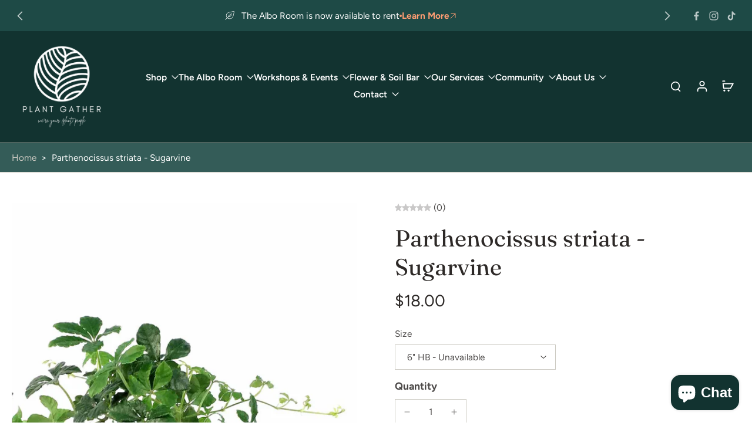

--- FILE ---
content_type: text/html; charset=utf-8
request_url: https://plantgather.com/products/sugarvine
body_size: 65491
content:
<!doctype html>
<html class="no-js modern-icon-set " lang="en">
  <head>
    <script type="application/vnd.locksmith+json" data-locksmith>{"version":"v256","locked":false,"initialized":true,"scope":"product","access_granted":true,"access_denied":false,"requires_customer":false,"manual_lock":false,"remote_lock":false,"has_timeout":false,"remote_rendered":null,"hide_resource":false,"hide_links_to_resource":false,"transparent":true,"locks":{"all":[],"opened":[]},"keys":[],"keys_signature":"5aa0240cee7eba314ba1c9b8b1c95a3ebccf7c14e6db41120155df1a9fc74cf5","state":{"template":"product","theme":150145761445,"product":"sugarvine","collection":null,"page":null,"blog":null,"article":null,"app":null},"now":1770015382,"path":"\/products\/sugarvine","locale_root_url":"\/","canonical_url":"https:\/\/plantgather.com\/products\/sugarvine","customer_id":null,"customer_id_signature":"5aa0240cee7eba314ba1c9b8b1c95a3ebccf7c14e6db41120155df1a9fc74cf5","cart":null}</script><script data-locksmith>!function(){undefined;!function(){var s=window.Locksmith={},e=document.querySelector('script[type="application/vnd.locksmith+json"]'),n=e&&e.innerHTML;if(s.state={},s.util={},s.loading=!1,n)try{s.state=JSON.parse(n)}catch(d){}if(document.addEventListener&&document.querySelector){var o,a,i,t=[76,79,67,75,83,77,73,84,72,49,49],c=function(){a=t.slice(0)},l="style",r=function(e){e&&27!==e.keyCode&&"click"!==e.type||(document.removeEventListener("keydown",r),document.removeEventListener("click",r),o&&document.body.removeChild(o),o=null)};c(),document.addEventListener("keyup",function(e){if(e.keyCode===a[0]){if(clearTimeout(i),a.shift(),0<a.length)return void(i=setTimeout(c,1e3));c(),r(),(o=document.createElement("div"))[l].width="50%",o[l].maxWidth="1000px",o[l].height="85%",o[l].border="1px rgba(0, 0, 0, 0.2) solid",o[l].background="rgba(255, 255, 255, 0.99)",o[l].borderRadius="4px",o[l].position="fixed",o[l].top="50%",o[l].left="50%",o[l].transform="translateY(-50%) translateX(-50%)",o[l].boxShadow="0 2px 5px rgba(0, 0, 0, 0.3), 0 0 100vh 100vw rgba(0, 0, 0, 0.5)",o[l].zIndex="2147483645";var t=document.createElement("textarea");t.value=JSON.stringify(JSON.parse(n),null,2),t[l].border="none",t[l].display="block",t[l].boxSizing="border-box",t[l].width="100%",t[l].height="100%",t[l].background="transparent",t[l].padding="22px",t[l].fontFamily="monospace",t[l].fontSize="14px",t[l].color="#333",t[l].resize="none",t[l].outline="none",t.readOnly=!0,o.appendChild(t),document.body.appendChild(o),t.addEventListener("click",function(e){e.stopImmediatePropagation()}),t.select(),document.addEventListener("keydown",r),document.addEventListener("click",r)}})}s.isEmbedded=-1!==window.location.search.indexOf("_ab=0&_fd=0&_sc=1"),s.path=s.state.path||window.location.pathname,s.basePath=s.state.locale_root_url.concat("/apps/locksmith").replace(/^\/\//,"/"),s.reloading=!1,s.util.console=window.console||{log:function(){},error:function(){}},s.util.makeUrl=function(e,t){var n,o=s.basePath+e,a=[],i=s.cache();for(n in i)a.push(n+"="+encodeURIComponent(i[n]));for(n in t)a.push(n+"="+encodeURIComponent(t[n]));return s.state.customer_id&&(a.push("customer_id="+encodeURIComponent(s.state.customer_id)),a.push("customer_id_signature="+encodeURIComponent(s.state.customer_id_signature))),o+=(-1===o.indexOf("?")?"?":"&")+a.join("&")},s._initializeCallbacks=[],s.on=function(e,t){if("initialize"!==e)throw'Locksmith.on() currently only supports the "initialize" event';s._initializeCallbacks.push(t)},s.initializeSession=function(e){if(!s.isEmbedded){var t=!1,n=!0,o=!0;(e=e||{}).silent&&(o=n=!(t=!0)),s.ping({silent:t,spinner:n,reload:o,callback:function(){s._initializeCallbacks.forEach(function(e){e()})}})}},s.cache=function(e){var t={};try{var n=function a(e){return(document.cookie.match("(^|; )"+e+"=([^;]*)")||0)[2]};t=JSON.parse(decodeURIComponent(n("locksmith-params")||"{}"))}catch(d){}if(e){for(var o in e)t[o]=e[o];document.cookie="locksmith-params=; expires=Thu, 01 Jan 1970 00:00:00 GMT; path=/",document.cookie="locksmith-params="+encodeURIComponent(JSON.stringify(t))+"; path=/"}return t},s.cache.cart=s.state.cart,s.cache.cartLastSaved=null,s.params=s.cache(),s.util.reload=function(){s.reloading=!0;try{window.location.href=window.location.href.replace(/#.*/,"")}catch(d){s.util.console.error("Preferred reload method failed",d),window.location.reload()}},s.cache.saveCart=function(e){if(!s.cache.cart||s.cache.cart===s.cache.cartLastSaved)return e?e():null;var t=s.cache.cartLastSaved;s.cache.cartLastSaved=s.cache.cart,fetch("/cart/update.js",{method:"POST",headers:{"Content-Type":"application/json",Accept:"application/json"},body:JSON.stringify({attributes:{locksmith:s.cache.cart}})}).then(function(e){if(!e.ok)throw new Error("Cart update failed: "+e.status);return e.json()}).then(function(){e&&e()})["catch"](function(e){if(s.cache.cartLastSaved=t,!s.reloading)throw e})},s.util.spinnerHTML='<style>body{background:#FFF}@keyframes spin{from{transform:rotate(0deg)}to{transform:rotate(360deg)}}#loading{display:flex;width:100%;height:50vh;color:#777;align-items:center;justify-content:center}#loading .spinner{display:block;animation:spin 600ms linear infinite;position:relative;width:50px;height:50px}#loading .spinner-ring{stroke:currentColor;stroke-dasharray:100%;stroke-width:2px;stroke-linecap:round;fill:none}</style><div id="loading"><div class="spinner"><svg width="100%" height="100%"><svg preserveAspectRatio="xMinYMin"><circle class="spinner-ring" cx="50%" cy="50%" r="45%"></circle></svg></svg></div></div>',s.util.clobberBody=function(e){document.body.innerHTML=e},s.util.clobberDocument=function(e){e.responseText&&(e=e.responseText),document.documentElement&&document.removeChild(document.documentElement);var t=document.open("text/html","replace");t.writeln(e),t.close(),setTimeout(function(){var e=t.querySelector("[autofocus]");e&&e.focus()},100)},s.util.serializeForm=function(e){if(e&&"FORM"===e.nodeName){var t,n,o={};for(t=e.elements.length-1;0<=t;t-=1)if(""!==e.elements[t].name)switch(e.elements[t].nodeName){case"INPUT":switch(e.elements[t].type){default:case"text":case"hidden":case"password":case"button":case"reset":case"submit":o[e.elements[t].name]=e.elements[t].value;break;case"checkbox":case"radio":e.elements[t].checked&&(o[e.elements[t].name]=e.elements[t].value);break;case"file":}break;case"TEXTAREA":o[e.elements[t].name]=e.elements[t].value;break;case"SELECT":switch(e.elements[t].type){case"select-one":o[e.elements[t].name]=e.elements[t].value;break;case"select-multiple":for(n=e.elements[t].options.length-1;0<=n;n-=1)e.elements[t].options[n].selected&&(o[e.elements[t].name]=e.elements[t].options[n].value)}break;case"BUTTON":switch(e.elements[t].type){case"reset":case"submit":case"button":o[e.elements[t].name]=e.elements[t].value}}return o}},s.util.on=function(e,i,s,t){t=t||document;var c="locksmith-"+e+i,n=function(e){var t=e.target,n=e.target.parentElement,o=t&&t.className&&(t.className.baseVal||t.className)||"",a=n&&n.className&&(n.className.baseVal||n.className)||"";("string"==typeof o&&-1!==o.split(/\s+/).indexOf(i)||"string"==typeof a&&-1!==a.split(/\s+/).indexOf(i))&&!e[c]&&(e[c]=!0,s(e))};t.attachEvent?t.attachEvent(e,n):t.addEventListener(e,n,!1)},s.util.enableActions=function(e){s.util.on("click","locksmith-action",function(e){e.preventDefault();var t=e.target;t.dataset.confirmWith&&!confirm(t.dataset.confirmWith)||(t.disabled=!0,t.innerText=t.dataset.disableWith,s.post("/action",t.dataset.locksmithParams,{spinner:!1,type:"text",success:function(e){(e=JSON.parse(e.responseText)).message&&alert(e.message),s.util.reload()}}))},e)},s.util.inject=function(e,t){var n=["data","locksmith","append"];if(-1!==t.indexOf(n.join("-"))){var o=document.createElement("div");o.innerHTML=t,e.appendChild(o)}else e.innerHTML=t;var a,i,s=e.querySelectorAll("script");for(i=0;i<s.length;++i){a=s[i];var c=document.createElement("script");if(a.type&&(c.type=a.type),a.src)c.src=a.src;else{var l=document.createTextNode(a.innerHTML);c.appendChild(l)}e.appendChild(c)}var r=e.querySelector("[autofocus]");r&&r.focus()},s.post=function(e,t,n){!1!==(n=n||{}).spinner&&s.util.clobberBody(s.util.spinnerHTML);var o={};n.container===document?(o.layout=1,n.success=function(e){s.util.clobberDocument(e)}):n.container&&(o.layout=0,n.success=function(e){var t=document.getElementById(n.container);s.util.inject(t,e),t.id===t.firstChild.id&&t.parentElement.replaceChild(t.firstChild,t)}),n.form_type&&(t.form_type=n.form_type),n.include_layout_classes!==undefined&&(t.include_layout_classes=n.include_layout_classes),n.lock_id!==undefined&&(t.lock_id=n.lock_id),s.loading=!0;var a=s.util.makeUrl(e,o),i="json"===n.type||"text"===n.type;fetch(a,{method:"POST",headers:{"Content-Type":"application/json",Accept:i?"application/json":"text/html"},body:JSON.stringify(t)}).then(function(e){if(!e.ok)throw new Error("Request failed: "+e.status);return e.text()}).then(function(e){var t=n.success||s.util.clobberDocument;t(i?{responseText:e}:e)})["catch"](function(e){if(!s.reloading)if("dashboard.weglot.com"!==window.location.host){if(!n.silent)throw alert("Something went wrong! Please refresh and try again."),e;console.error(e)}else console.error(e)})["finally"](function(){s.loading=!1})},s.postResource=function(e,t){e.path=s.path,e.search=window.location.search,e.state=s.state,e.passcode&&(e.passcode=e.passcode.trim()),e.email&&(e.email=e.email.trim()),e.state.cart=s.cache.cart,e.locksmith_json=s.jsonTag,e.locksmith_json_signature=s.jsonTagSignature,s.post("/resource",e,t)},s.ping=function(e){if(!s.isEmbedded){e=e||{};var t=function(){e.reload?s.util.reload():"function"==typeof e.callback&&e.callback()};s.post("/ping",{path:s.path,search:window.location.search,state:s.state},{spinner:!!e.spinner,silent:"undefined"==typeof e.silent||e.silent,type:"text",success:function(e){e&&e.responseText?((e=JSON.parse(e.responseText)).messages&&0<e.messages.length&&s.showMessages(e.messages),e.cart&&s.cache.cart!==e.cart?(s.cache.cart=e.cart,s.cache.saveCart(function(){t(),e.cart&&e.cart.match(/^.+:/)&&s.util.reload()})):t()):console.error("[Locksmith] Invalid result in ping callback:",e)}})}},s.timeoutMonitor=function(){var e=s.cache.cart;s.ping({callback:function(){e!==s.cache.cart||setTimeout(function(){s.timeoutMonitor()},6e4)}})},s.showMessages=function(e){var t=document.createElement("div");t.style.position="fixed",t.style.left=0,t.style.right=0,t.style.bottom="-50px",t.style.opacity=0,t.style.background="#191919",t.style.color="#ddd",t.style.transition="bottom 0.2s, opacity 0.2s",t.style.zIndex=999999,t.innerHTML="        <style>          .locksmith-ab .locksmith-b { display: none; }          .locksmith-ab.toggled .locksmith-b { display: flex; }          .locksmith-ab.toggled .locksmith-a { display: none; }          .locksmith-flex { display: flex; flex-wrap: wrap; justify-content: space-between; align-items: center; padding: 10px 20px; }          .locksmith-message + .locksmith-message { border-top: 1px #555 solid; }          .locksmith-message a { color: inherit; font-weight: bold; }          .locksmith-message a:hover { color: inherit; opacity: 0.8; }          a.locksmith-ab-toggle { font-weight: inherit; text-decoration: underline; }          .locksmith-text { flex-grow: 1; }          .locksmith-cta { flex-grow: 0; text-align: right; }          .locksmith-cta button { transform: scale(0.8); transform-origin: left; }          .locksmith-cta > * { display: block; }          .locksmith-cta > * + * { margin-top: 10px; }          .locksmith-message a.locksmith-close { flex-grow: 0; text-decoration: none; margin-left: 15px; font-size: 30px; font-family: monospace; display: block; padding: 2px 10px; }                    @media screen and (max-width: 600px) {            .locksmith-wide-only { display: none !important; }            .locksmith-flex { padding: 0 15px; }            .locksmith-flex > * { margin-top: 5px; margin-bottom: 5px; }            .locksmith-cta { text-align: left; }          }                    @media screen and (min-width: 601px) {            .locksmith-narrow-only { display: none !important; }          }        </style>      "+e.map(function(e){return'<div class="locksmith-message">'+e+"</div>"}).join(""),document.body.appendChild(t),document.body.style.position="relative",document.body.parentElement.style.paddingBottom=t.offsetHeight+"px",setTimeout(function(){t.style.bottom=0,t.style.opacity=1},50),s.util.on("click","locksmith-ab-toggle",function(e){e.preventDefault();for(var t=e.target.parentElement;-1===t.className.split(" ").indexOf("locksmith-ab");)t=t.parentElement;-1!==t.className.split(" ").indexOf("toggled")?t.className=t.className.replace("toggled",""):t.className=t.className+" toggled"}),s.util.enableActions(t)}}()}();</script>
      <script data-locksmith>Locksmith.cache.cart=null</script>

  <script data-locksmith>Locksmith.jsonTag="{\"version\":\"v256\",\"locked\":false,\"initialized\":true,\"scope\":\"product\",\"access_granted\":true,\"access_denied\":false,\"requires_customer\":false,\"manual_lock\":false,\"remote_lock\":false,\"has_timeout\":false,\"remote_rendered\":null,\"hide_resource\":false,\"hide_links_to_resource\":false,\"transparent\":true,\"locks\":{\"all\":[],\"opened\":[]},\"keys\":[],\"keys_signature\":\"5aa0240cee7eba314ba1c9b8b1c95a3ebccf7c14e6db41120155df1a9fc74cf5\",\"state\":{\"template\":\"product\",\"theme\":150145761445,\"product\":\"sugarvine\",\"collection\":null,\"page\":null,\"blog\":null,\"article\":null,\"app\":null},\"now\":1770015382,\"path\":\"\\\/products\\\/sugarvine\",\"locale_root_url\":\"\\\/\",\"canonical_url\":\"https:\\\/\\\/plantgather.com\\\/products\\\/sugarvine\",\"customer_id\":null,\"customer_id_signature\":\"5aa0240cee7eba314ba1c9b8b1c95a3ebccf7c14e6db41120155df1a9fc74cf5\",\"cart\":null}";Locksmith.jsonTagSignature="b8ba5887206145c61a9f5a84985fddb26516f5e06f1447baf606d6e85073d250"</script>
    <meta charset="utf-8">
    <meta http-equiv="X-UA-Compatible" content="IE=edge">
    <meta name="viewport" content="width=device-width, initial-scale=1.0">
    <meta name="theme-color" content="">
    
      <link rel="canonical" href="https://plantgather.com/products/sugarvine">
    
<link rel="icon" type="image/png" href="//plantgather.com/cdn/shop/files/PGFavicon.png?crop=center&height=32&v=1758836059&width=32"><link rel="preconnect" href="https://fonts.shopifycdn.com" crossorigin><title>
      Parthenocissus striata - Sugarvine
 &ndash; Plant Gather</title>
    
    <link href="//plantgather.com/cdn/shop/t/22/assets/theme.css?v=152065481466670998861759724437" rel="stylesheet" type="text/css" media="all" />
    
    <link rel="preload" href="//plantgather.com/cdn/fonts/figtree/figtree_n4.3c0838aba1701047e60be6a99a1b0a40ce9b8419.woff2" as="font" type="font/woff2" crossorigin="anonymous" />
    
    

<meta property="og:site_name" content="Plant Gather">
<meta property="og:url" content="https://plantgather.com/products/sugarvine"><meta property="og:title" content="Parthenocissus striata - Sugarvine">
<meta property="og:type" content="product">
<meta property="og:description" content="We&#39;re your plant people!">
<meta property="og:image" content="http://plantgather.com/cdn/shop/files/19049-1_1024x1024_2x_a4a71c4e-4c0c-4e19-8ac9-a71d47b4b8c6.webp?v=1725559908">
<meta property="og:image:secure_url" content="https://plantgather.com/cdn/shop/files/19049-1_1024x1024_2x_a4a71c4e-4c0c-4e19-8ac9-a71d47b4b8c6.webp?v=1725559908">
<meta property="og:image:width" content="2048">
  <meta property="og:image:height" content="2048"><meta property="og:price:amount" content="8.00">
<meta property="og:price:currency" content="CAD">
<meta name="twitter:card" content="summary_large_image"><meta name="twitter:title" content="Parthenocissus striata - Sugarvine">
<meta name="twitter:description" content="We&#39;re your plant people!">
<style data-shopify>@font-face {
  font-family: Fraunces;
  font-weight: 400;
  font-style: normal;
  font-display: swap;
  src: url("//plantgather.com/cdn/fonts/fraunces/fraunces_n4.8e6986daad4907c36a536fb8d55aaf5318c974ca.woff2") format("woff2"),
       url("//plantgather.com/cdn/fonts/fraunces/fraunces_n4.879060358fafcf2c4c4b6df76c608dc301ced93b.woff") format("woff");
}

  @font-face {
  font-family: Figtree;
  font-weight: 400;
  font-style: normal;
  font-display: swap;
  src: url("//plantgather.com/cdn/fonts/figtree/figtree_n4.3c0838aba1701047e60be6a99a1b0a40ce9b8419.woff2") format("woff2"),
       url("//plantgather.com/cdn/fonts/figtree/figtree_n4.c0575d1db21fc3821f17fd6617d3dee552312137.woff") format("woff");
}

  @font-face {
  font-family: Figtree;
  font-weight: 600;
  font-style: normal;
  font-display: swap;
  src: url("//plantgather.com/cdn/fonts/figtree/figtree_n6.9d1ea52bb49a0a86cfd1b0383d00f83d3fcc14de.woff2") format("woff2"),
       url("//plantgather.com/cdn/fonts/figtree/figtree_n6.f0fcdea525a0e47b2ae4ab645832a8e8a96d31d3.woff") format("woff");
}

  @font-face {
  font-family: Figtree;
  font-weight: 600;
  font-style: normal;
  font-display: swap;
  src: url("//plantgather.com/cdn/fonts/figtree/figtree_n6.9d1ea52bb49a0a86cfd1b0383d00f83d3fcc14de.woff2") format("woff2"),
       url("//plantgather.com/cdn/fonts/figtree/figtree_n6.f0fcdea525a0e47b2ae4ab645832a8e8a96d31d3.woff") format("woff");
}

  @font-face {
  font-family: Fraunces;
  font-weight: 400;
  font-style: italic;
  font-display: swap;
  src: url("//plantgather.com/cdn/fonts/fraunces/fraunces_i4.e09716ed61c0a2362812f958774186e93f19000f.woff2") format("woff2"),
       url("//plantgather.com/cdn/fonts/fraunces/fraunces_i4.8d7d036539670404ec5904eabafe8f06e152c5c7.woff") format("woff");
}


  @font-face {
  font-family: Figtree;
  font-weight: 700;
  font-style: normal;
  font-display: swap;
  src: url("//plantgather.com/cdn/fonts/figtree/figtree_n7.2fd9bfe01586148e644724096c9d75e8c7a90e55.woff2") format("woff2"),
       url("//plantgather.com/cdn/fonts/figtree/figtree_n7.ea05de92d862f9594794ab281c4c3a67501ef5fc.woff") format("woff");
}

  @font-face {
  font-family: Figtree;
  font-weight: 400;
  font-style: italic;
  font-display: swap;
  src: url("//plantgather.com/cdn/fonts/figtree/figtree_i4.89f7a4275c064845c304a4cf8a4a586060656db2.woff2") format("woff2"),
       url("//plantgather.com/cdn/fonts/figtree/figtree_i4.6f955aaaafc55a22ffc1f32ecf3756859a5ad3e2.woff") format("woff");
}

  @font-face {
  font-family: Figtree;
  font-weight: 700;
  font-style: italic;
  font-display: swap;
  src: url("//plantgather.com/cdn/fonts/figtree/figtree_i7.06add7096a6f2ab742e09ec7e498115904eda1fe.woff2") format("woff2"),
       url("//plantgather.com/cdn/fonts/figtree/figtree_i7.ee584b5fcaccdbb5518c0228158941f8df81b101.woff") format("woff");
}
</style>
<style data-shopify>:root,
  *:before {
    --base-font-size: 0.9625rem;
    --font-size-medium-mobile: 0.99rem;
    --font-size-medium: 1.1rem;
    --font-size-small: 0.6875rem;
    --font-size-small-mobile: 0.61875rem;
    --font-size-normal: 0.825rem;
    --font-size-normal-mobile: 0.7425rem;
    --font-size-large: 1.375rem;
    --font-size-large-mobile: 1.2375rem;
    --heading-highlight-font-size: 100%;
    --h1-font-size: 4.2075rem;
    --h2-font-size: 2.475rem;
    --h3-font-size: 1.485rem;
    --h4-font-size: 1.36125rem;
    --h5-font-size: 1.2375rem;
    --h6-font-size: 1.11375rem;
    --base-font-size-mobile: 0.86625rem;
    --h1-font-size-mobile: 2.10375rem;
    --h2-font-size-mobile: 1.485rem;
    --h3-font-size-mobile: 1.0395rem;
    --h4-font-size-mobile: 0.952875rem;
    --h5-font-size-mobile: 0.86625rem;
    --h6-font-size-mobile: 0.779625rem;
    --rating-star-size: 0.77rem;
    --border-radius: 0;
    --page-width: 1400px;
    --width-countdown: 8.6625rem;
    --font-menu: Figtree, sans-serif;
    --font-menu-weight: 600;
    --font-menu-style: normal;
    --font-button: Figtree, sans-serif;
    --font-button-weight: 600;
    --font-button-style: normal;
    --font-body-family: Figtree, sans-serif;
    --font-body-style: normal;
    --font-body-weight: 400;
    --font-heading-family: Fraunces, serif;
    --font-heading-highlight: Fraunces, serif;
    --font-heading-highlight-style: italic;
    --font-heading-highlight-weight: 400;
    --font-heading-style: normal;
    --font-heading-weight: 400;
    --heading-text-tranform: none;
    --advanced-sections-spacing: 0px;
    --divider-spacing: -0;

    --colors-pulse-speech: 21, 67, 38;
    --image-treatment-overlay: 0, 0, 0;
    --image-treatment-text: 255, 255, 255;
    --colors-line-and-border: 204, 202, 194;
    --colors-line-and-border-base: 204, 202, 194;
    --colors-line-header: 204, 202, 194;
    --colors-line-footer: 52, 92, 88;
    --colors-background: 255, 255, 255;
    --colors-text: 75, 72, 71;
    --colors-heading: 45, 41, 39;
    --colors-heading-base: 45, 41, 39;
    --colors-background-secondary: 255, 255, 255;
    --colors-text-secondary: 255, 255, 255;
    --colors-heading-secondary: 45, 41, 39;
    --colors-text-link: 185, 101, 67;
    --background-color:  255, 255, 255;
    --background-color-header: 18, 51, 48;
    --colors-text-header: 255, 255, 255;
    --background-color-footer: 18, 51, 48;
    --colors-text-footer: 212, 221, 219;
    --colors-heading-footer: 255, 255, 255;
    --colors-text-link-footer: 255, 255, 255;
    --color-error: 169, 0, 0;
    --color-success: 78, 112, 50;
    --colors-price: 45, 41, 39;
    --colors-price-sale: 153, 76, 45;
    --colors-button-text: 255, 255, 255;
    --colors-button: 209, 119, 84;
    --colors-button-text-hover: 255, 255, 255;
    --colors-secondary-button: 45, 41, 39;
    --colors-button-hover: rgb(153, 76, 45);
    --colors-cart: 45, 41, 39;
    --colors-cart-text: 255, 255, 255;
    --colors-icon-rating: 209, 119, 84;
    --colors-transition-arrows: 21, 67, 38;
    --color-highlight: #d17754;
    --background-pagination-slideshow: 45, 41, 39;
    --text-color-pagination-slideshow: 255, 255, 255;
    
      --background-secondary-button: transparent;
      --colors-line-secondary-button: 45, 41, 39;
    
    
      --button-width: 102%;
      --button-height: 500%;
      --button-transform: rotate3d(0,0,1,-10deg) translate3d(-130%,-10em,0);
      --button-transform-origin: 100% 0%;
    
    
      --height-parallax: 110%;
    
    
      --image-zoom: 1.05;
    
    --card-product-bg: rgba(0,0,0,0);
    --card-product-padding: 20px;
    --card-product-padding-mobile: 5px;
    --card-product-alignment: center;
    
    --width-scrollbar: 0;
    --card-product-ratio: 150.0%;
    --card-product-img-position:  absolute;
    --card-product-img-height:  0;
    --card-product-img-zoom:  scale(1.1);
    --height-header: 0px;
    --transition-card-loading: 500ms;
    --transition-card-image-hover: 400ms;
    --transition-slideshow: 500ms;
    --transition-image-hover: 500ms;
  }
  .dark,
  .dark *:before {
    --image-treatment-overlay: 0, 0, 0;
    --image-treatment-text: 255, 255, 255;
    --colors-line-and-border: 73, 73, 73;
    --colors-line-and-border-base: 73, 73, 73;
    --colors-line-header: 73, 73, 73;
    --colors-line-footer: 52, 92, 88;
    --colors-background: 45, 41, 39;
    --colors-text: 238, 238, 238;
    --colors-heading: 255, 255, 255;
    --colors-heading-base: 255, 255, 255;
    --background-color: 45, 41, 39;
    --colors-text-link: 204, 202, 194;
    --color-error: 255, 59, 48;
    --color-success: 174, 232, 129;
    --background-color-header: 45, 41, 39;
    --colors-text-header: 255, 255, 255;
    --background-color-footer: 30, 74, 70;
    --colors-text-footer: 212, 221, 219;
    --colors-heading-footer: 255, 255, 255;
    --colors-text-link-footer: 255, 157, 115;
    --colors-price: 255, 255, 255;
    --colors-price-sale: 255, 157, 115;
    --colors-button-text: 45, 41, 39;
    --colors-button: 255, 255, 255;
    --colors-button-text-hover: 56, 51, 49;
    --colors-secondary-button: 45, 41, 39;
    --colors-button-hover: rgb(250, 250, 250);
    --colors-cart: 255, 255, 255;
    --colors-cart-text: 45, 41, 39;
    --colors-background-secondary: 45, 41, 39;
    --colors-text-secondary: 52, 92, 88;
    --colors-heading-secondary: 255, 255, 255;
    --colors-icon-rating: 183, 114, 105;
    --colors-pulse-speech: 21, 67, 38;
    --colors-transition-arrows: 21, 67, 38;
    --color-highlight: #fca37c;
    
      --background-secondary-button: transparent;
      --colors-line-secondary-button: 45, 41, 39;
    
    --card-product-bg: rgba(0,0,0,0);
  }
  shopify-accelerated-checkout {
    --shopify-accelerated-checkout-button-border-radius: 0;
  }
  shopify-accelerated-checkout-cart {
    --shopify-accelerated-checkout-button-border-radius: 0;
    --shopify-accelerated-checkout-inline-alignment: end;
    --shopify-accelerated-checkout-button-block-size: 48px;
    --shopify-accelerated-checkout-button-inline-size: 48px;
  }
  
    [role="button"],
    [type="button"],
    .button {
      color: rgb(var(--colors-button-text-hover));
    }
    button.button-solid,
    .button.button-solid {
      border: none;
      background-color: var(--colors-button-hover);
    }
    button.button-disable-effect,
    .button.button-disable-effect,
    .payment-button .shopify-payment-button__button--unbranded {
      color: rgba(var(--colors-button-text-hover));
      background-color: var(--colors-button-hover);
    }
    .button-action {
      border: none;
      color: rgba(var(--colors-button-text-hover));
      background-color: var(--colors-button-hover);
    }
  
  [role="button"],
  [type="button"],
  .button {
    direction: ltr;
  }
  .header, .header *::before {
    --colors-text: var(--colors-text-header);
    --colors-heading: var(--colors-text-header);
    --colors-price: var(--colors-text-header);
    --colors-line-and-border: var(--colors-line-header);
  }
  #sticky-header-content .divider {
    --colors-line-and-border: var(--colors-line-header);
  }
  .paginate-slide-image {
    background: rgba(var(--background-pagination-slideshow));
    color: rgba(var(--text-color-pagination-slideshow));
  }

  @media (min-width: 1024px) {
    .paginate-slide-image {
      color: rgba(var(--text-color-pagination-slideshow));
    }
    .paginate-slide-image:hover {
      color: rgba(var(--text-color-pagination-slideshow));
    }
  }

  .section-quick-links,
  .section-quick-links *::before,
  .section-footer,
  .section-footer *::before {
    --colors-text: var(--colors-text-footer);
    --colors-heading: var(--colors-heading-footer);
    --colors-text-link: var(--colors-text-link-footer);
    --colors-line-and-border: var(--colors-line-footer);
  }
  .sticky-header {
    --font-body-weight: 700;
  }

  .scrollbar-horizontal {
    position: relative;
    -ms-overflow-style: none;
  }
  .scrollbar-horizontal::-webkit-scrollbar-track {
    background-color: #ececec;
  }
  .scrollbar-horizontal::-webkit-scrollbar {
    height: 3px;
  }

  .scrollbar-horizontal::-webkit-scrollbar-track {
    -webkit-box-shadow: inset 0 0 0px rgba(0, 0, 0, 0);
  }

  .scrollbar-horizontal::-webkit-scrollbar-thumb {
    visibility: visible;
    background-color: #747474;
  }

  .scrollbar-horizontal::-webkit-scrollbar-thumb:hover {
    background-color: #747474;
  }
  body.scrollbar-body::-webkit-scrollbar{
    width: 3px;
  }
  .scrollbar-body::-webkit-scrollbar-track{
    background: #ececec;
  }
  .scrollbar-horizontal {
    position: relative;
    -ms-overflow-style: none;
  }
  .scrollbar-horizontal::-webkit-scrollbar-track {
    background-color: #ececec;
  }
  .scrollbar-horizontal::-webkit-scrollbar {
    height: 3px;
  }

  .scrollbar-horizontal::-webkit-scrollbar-track {
    -webkit-box-shadow: inset 0 0 0px rgba(0, 0, 0, 0);
  }

  .scrollbar-horizontal::-webkit-scrollbar-thumb {
    visibility: visible;
    background-color: #747474;
  }

  .scrollbar-horizontal::-webkit-scrollbar-thumb:hover {
    background-color: #747474;
  }
  .scrollbar-body::-webkit-scrollbar{
    width: 3px;
  }
  .scrollbar-body::-webkit-scrollbar-track{
    background: #ececec;
  }
  .scrollbar-body.scrollbar-visible:active::-webkit-scrollbar-thumb,
  .scrollbar-body.scrollbar-visible:focus::-webkit-scrollbar-thumb,
  .scrollbar-body.scrollbar-visible:hover::-webkit-scrollbar-thumb {
    background: #747474;
    visibility: visible;
  }
  .scrollbar-body.scrollbar-visible::-webkit-scrollbar-track{
    background: transparent;
  }
  .scrollbar-body.scrollbar-visible::-webkit-scrollbar-thumb{
    background: transparent;
    visibility: visible;
  }
  .scrollbar-body::-webkit-scrollbar-thumb{
    background: #747474;
  }
  .animate-scroll-banner {
    animation: scrollX var(--duration, 10s) linear infinite var(--play-state, running) var(--direction);
  }
  .padding-scrollbar, .padding-scrollbar-header {
    padding-right: min(var(--width-scrollbar), 20px);
  }
  .rtl .padding-scrollbar-header {
    padding-left: min(var(--width-scrollbar), 20px);
    padding-right: 0;
  }
  
  
  .des-block iframe {
    width: 100%;
    height: 100%;
  }
  .toggle-compare  + label span:first-child,
  .toggle-compare:checked + label span:last-child {
    display: block
  }
  .toggle-compare  + label span:last-child,
  .toggle-compare:checked + label span:first-child {
    display: none;
  }
  .card-product:not(.recommendations) {}
  .dark .card-product:not(.recommendations) {background: transparent;}
  .card-product:not(.recommendations) .card-info,
  .card-product:not(.recommendations) .x-variants-data {
    padding-left: 5px;
    padding-right: 5px;
  }
  .card-product:not(.recommendations) .card-info .x-variants-data
  {
    padding-left: 0;
    padding-right: 0;
  }
  .card-product-slideshow {
      background: #ffffff;}
  .dark .card-product-slideshow {
      background: #2d2927;}
  button[class*='shopify-payment-button__more-options'] {
    color: rgba(var(--colors-text));
  }
  .group-discount:before,.group-discount:after {
    background-color: rgba(var(--colors-price-sale), 5%);
    content: "";
    position: absolute;
    right: 100%;
    height: 100%;
    top: 0;
    width: 1.25rem;
  }
  .shipping_insurance.group-discount:before,.shipping_insurance.group-discount:after {
    background-color: rgb(var(--colors-background-secondary));
  }
  .group-discount:after {
    left: 100%;
    right: auto;
  }
  @media (min-width: 768px){
    .list-layout .card-product:not(.recommendations) {
      padding-bottom: 0;
    }
    .list-layout .card-product:not(.recommendations) .card-info,
    .list-layout .card-product:not(.recommendations) .x-variants-data{
      padding-left: 0;
      padding-right: 0;
    }
    shopify-accelerated-checkout-cart {
    --shopify-accelerated-checkout-button-block-size: 46px;
    --shopify-accelerated-checkout-button-inline-size: 46px;
  }
  }
  @media (min-width: 1024px){
    .group-discount:before,.group-discount:after {
       width: 0;
    }
    .payment-button .shopify-payment-button__button--unbranded {
      color: rgb(var(--colors-button-text));
      background: rgba(var(--colors-button));
    }
    .card-product:not(.recommendations) .card-info,
    .card-product:not(.recommendations) .x-variants-data {
      padding-left: 20px;
      padding-right: 20px;
    }
    [role="button"],
    [type="button"],
    .button {
      color: rgba(var(--colors-button-text));
    }
    button.button-solid,
    .button.button-solid {
      border: none;
      box-shadow: none;
      color: rgb(var(--colors-button-text));
      background-color: rgba(var(--colors-button));
      overflow: hidden;
      background-origin: border-box;
    }
    button.button-solid:hover,
    .button.button-solid:hover {
      
      transition-delay: 0.5s;
      
      transition-property: background-color;
      background-color: var(--colors-button-hover);
      color: rgba(var(--colors-button-text-hover));
      background-origin: border-box;
    }
    .button-action {
      border: none;
      color: rgba(var(--colors-button-text-hover));
      background-color: var(--colors-button-hover);
    }
    button.button-disable-effect,
    .button.button-disable-effect {
      color: rgb(var(--colors-button-text));
      background-color: rgba(var(--colors-button));
    }
    button.button-disable-effect:hover,
    .button.button-disable-effect:hover {
      color: rgba(var(--colors-button-text-hover));
      background-color: var(--colors-button-hover);
    }
    
      button.button-solid:before,
      .button.button-solid:before {
        content: "";
        z-index: -1;
        position: absolute;
        top: 0;
        right: 0;
        bottom: 0;
        left: 0;
        width: var(--button-width);
        height: var(--button-height);
        background-color: var(--colors-button-hover);
        backface-visibility: hidden;
        will-change: transform;
        transform: var(--button-transform);
        transform-origin: var(--button-transform-origin);
        transition: transform 0.5s ease;
      }
      button.button-solid:hover:before,
      .button.button-solid:hover:before {
        transform: rotate3d(0,0,1,0) translateZ(0);
      }
    
    
  }
  .inventory-low-stock-status {
    
      --stock-color: rgba(191, 18, 42);
    
      color: var(--stock-color);
    }
  .dark .inventory-low-stock-status {
    
      --stock-color: rgba(191, 18, 42);
    
  }
  .inventory-in-stock-status {
    
      --stock-color: rgba(107, 118, 45);
    
      color: var(--stock-color);
  }
  .dark .inventory-in-stock-status {
    
      --stock-color: rgba(133, 143, 77);
    
  }
  .inventory-out-of-stock-status {
    
      --stock-color: rgba(118, 116, 116);
    
      color: var(--stock-color);
  }
  .dark .inventory-out-of-stock-status {
    
      --stock-color: rgba(134, 127, 127);
    
  }
  .inventory-status {
    background-color: var(--stock-color);
  }
  .card-testimonial {
      background: #ffffff;}
  .dark .card-testimonial {
      background: #2d2927;}/* App Shopify Subscription */
  .shopify_subscriptions_app_policy a {
    position: relative;
    margin-top: .5rem;
    margin-bottom: .5rem;
    color: rgba(var(--colors-text-link)) !important;
    text-decoration-thickness: 1px;
    background: linear-gradient(to right, rgba(0, 0, 0, 0), rgba(0, 0, 0, 0)), linear-gradient(to right, rgba(var(--colors-text-link), 1), rgba(var(--colors-text-link), 1), rgba(var(--colors-text-link), 1));
    background-size: 100% 0.1em, 0 0.1em;
    background-position: 100% 100%,100% 100%;
    background-repeat: no-repeat;
    transition: background-size 250ms;
  }
  .shopify_subscriptions_app_policy:after {
    clear: both;
    content: var(--tw-content);
    display: block;
  }
  @media (min-width: 1024px) {
    .shopify_subscriptions_app_policy a:hover {
      background-size: 0 .1em, 100% .1em;
      background-position: 100% 100%, 0% 100%;
    }
  }

  /* Recurpay Subscription App */
  #recurpay-account-widget {
    margin-top: 1rem;
  }
  .rtl .recurpay__widget .recurpay__group_frequency .recurpay__frequency_label_title {
    padding-right: 10px;
    right: 0.25rem;
  }
  .rtl .recurpay__widget .recurpay__group_title {
    text-align: right;
    margin-right: 0;
    margin-left: 0.5em;
  }
  .rtl .recurpay__widget .recurpay__group_subtitle {
    text-align: right;
  }
  .rtl .recurpay__widget .recurpay__description {
    text-align: right;
  }
  .rtl .recurpay__widget .recurpay__radio_group {
    margin-right: 0;
    margin-left: 10px;
  }
  .rtl .recurpay__widget .recurpay__offer_saving_message {
    padding-right: 10px;
    padding-left: 0;
  }
  .rtl .recurpay__widget .recurpay__offer_wrapper svg {
    margin-right: 0;
    margin-left: 10px;
  }
  .rtl .recurpay__widget .recurpay__group_frequency .recurpay__frequency_label_title:before {
    left: 0.5em;
    margin-right: -50%;
    right: auto;
    margin-left: 0
  }
  .rtl .recurpay__widget .recurpay__group_frequency .recurpay__frequency_label_title:after {
    right: 0.5em;
    left: auto;
    margin-left: 0;
  }
  .rtl .upgrade-subscription-cart .upgrade-icon-wrapper {
    text-align: right;
  }

  /* Seal Subscriptions */
  .sls-widget-branding {
    z-index: 20 !important;
  }
  .card .sealsubs-target-element, .card-product-fbt .sealsubs-target-element {
    display: none !important;
  }
  .seal-portal-link a {
    position: relative;
    margin-top: .5rem;
    margin-bottom: .5rem;
    color: rgba(var(--colors-text-link)) !important;
    text-decoration-thickness: 1px;
    background: linear-gradient(to right, rgba(0, 0, 0, 0), rgba(0, 0, 0, 0)), linear-gradient(to right, rgba(var(--colors-text-link), 1), rgba(var(--colors-text-link), 1), rgba(var(--colors-text-link), 1));
    background-size: 100% 0.1em, 0 0.1em;
    background-position: 100% 100%,100% 100%;
    background-repeat: no-repeat;
    transition: background-size 250ms;
  }
  .seal-portal-link:after {
    clear: both;
    content: var(--tw-content);
    display: block;
  }
  @media (min-width: 1024px) {
    .seal-portal-link a:hover {
      background-size: 0 .1em, 100% .1em;
      background-position: 100% 100%, 0% 100%;
    }
  }
  .rtl .sealsubs-container {
    text-align: right;
  }
  .x-card-title {
    font-size: 0.9rem;
    font-family: var(--font-heading-family);
    font-weight: var(--font-heading-weight);
  }
  .x-card-price {
    font-size: 0.9rem;
    font-family: var(--font-body-family);
    font-weight: var(--font-body-weight);
  }
  @media (min-width: 768px) {
    .x-card-title {
      font-size: 1.0rem;
    }
    .x-card-price {
      font-size: 1.0rem;
    }
  }
  .back{
    position: absolute;
    top: 50%;
    left: 50%;
    white-space: nowrap;
    opacity: 0;
    transform: translate(-50%, -50%) translateY(100%) translateZ(0);
    transition-behavior: normal, normal;
    transition-duration: 0.6s, 0.6s;
    transition-timing-function: cubic-bezier(0.165, 0.84, 0.44, 1), cubic-bezier(0.165, 0.84, 0.44, 1);
    transition-delay: 0s, 0s;
    transition-property: transform, opacity;
  }
  .front{
    transform: translateZ(0);
    transition-behavior: normal, normal;
    transition-duration: 0.6s, 0.6s;
    transition-timing-function: cubic-bezier(0.165, 0.84, 0.44, 1), cubic-bezier(0.165, 0.84, 0.44, 1);
    transition-delay: 0s, 0s;
    transition-property: transform, opacity;
    border-bottom: 1px solid transparent;
  }
  .flip-container:hover .front{
    opacity: 0;
    transform: translateY(-100%) translateZ(0);
  }
  .flip-container:hover .back{
    opacity: 1;
    transform: translate(-50%, -50%) translateY(0%) translateZ(0);
    border-bottom: 1px solid rgba(var(--colors-text-link));
  }
  .dbtap-overlay{
    display: none
  }
  @media (max-width: 1024px) and (pointer: coarse) and (hover: none) {
    .dbtap-overlay{
      display: block
    }
  }</style>
    
    <script>window.performance && window.performance.mark && window.performance.mark('shopify.content_for_header.start');</script><meta name="google-site-verification" content="0ngSdwUBfBFkAvMN4hmwwZSVeKADdKKAq8tS8egdQm8">
<meta id="shopify-digital-wallet" name="shopify-digital-wallet" content="/51029934245/digital_wallets/dialog">
<meta name="shopify-checkout-api-token" content="7d12b33ebeea755eb63820470f5ec2ed">
<meta id="in-context-paypal-metadata" data-shop-id="51029934245" data-venmo-supported="false" data-environment="production" data-locale="en_US" data-paypal-v4="true" data-currency="CAD">
<link rel="alternate" type="application/json+oembed" href="https://plantgather.com/products/sugarvine.oembed">
<script async="async" src="/checkouts/internal/preloads.js?locale=en-CA"></script>
<link rel="preconnect" href="https://shop.app" crossorigin="anonymous">
<script async="async" src="https://shop.app/checkouts/internal/preloads.js?locale=en-CA&shop_id=51029934245" crossorigin="anonymous"></script>
<script id="apple-pay-shop-capabilities" type="application/json">{"shopId":51029934245,"countryCode":"CA","currencyCode":"CAD","merchantCapabilities":["supports3DS"],"merchantId":"gid:\/\/shopify\/Shop\/51029934245","merchantName":"Plant Gather","requiredBillingContactFields":["postalAddress","email","phone"],"requiredShippingContactFields":["postalAddress","email","phone"],"shippingType":"shipping","supportedNetworks":["visa","masterCard","interac"],"total":{"type":"pending","label":"Plant Gather","amount":"1.00"},"shopifyPaymentsEnabled":true,"supportsSubscriptions":true}</script>
<script id="shopify-features" type="application/json">{"accessToken":"7d12b33ebeea755eb63820470f5ec2ed","betas":["rich-media-storefront-analytics"],"domain":"plantgather.com","predictiveSearch":true,"shopId":51029934245,"locale":"en"}</script>
<script>var Shopify = Shopify || {};
Shopify.shop = "plant-gather.myshopify.com";
Shopify.locale = "en";
Shopify.currency = {"active":"CAD","rate":"1.0"};
Shopify.country = "CA";
Shopify.theme = {"name":"Plant Gather Website 2025 v1.5 Final","id":150145761445,"schema_name":"Eurus","schema_version":"9.4.0","theme_store_id":2048,"role":"main"};
Shopify.theme.handle = "null";
Shopify.theme.style = {"id":null,"handle":null};
Shopify.cdnHost = "plantgather.com/cdn";
Shopify.routes = Shopify.routes || {};
Shopify.routes.root = "/";</script>
<script type="module">!function(o){(o.Shopify=o.Shopify||{}).modules=!0}(window);</script>
<script>!function(o){function n(){var o=[];function n(){o.push(Array.prototype.slice.apply(arguments))}return n.q=o,n}var t=o.Shopify=o.Shopify||{};t.loadFeatures=n(),t.autoloadFeatures=n()}(window);</script>
<script>
  window.ShopifyPay = window.ShopifyPay || {};
  window.ShopifyPay.apiHost = "shop.app\/pay";
  window.ShopifyPay.redirectState = null;
</script>
<script id="shop-js-analytics" type="application/json">{"pageType":"product"}</script>
<script defer="defer" async type="module" src="//plantgather.com/cdn/shopifycloud/shop-js/modules/v2/client.init-shop-cart-sync_BN7fPSNr.en.esm.js"></script>
<script defer="defer" async type="module" src="//plantgather.com/cdn/shopifycloud/shop-js/modules/v2/chunk.common_Cbph3Kss.esm.js"></script>
<script defer="defer" async type="module" src="//plantgather.com/cdn/shopifycloud/shop-js/modules/v2/chunk.modal_DKumMAJ1.esm.js"></script>
<script type="module">
  await import("//plantgather.com/cdn/shopifycloud/shop-js/modules/v2/client.init-shop-cart-sync_BN7fPSNr.en.esm.js");
await import("//plantgather.com/cdn/shopifycloud/shop-js/modules/v2/chunk.common_Cbph3Kss.esm.js");
await import("//plantgather.com/cdn/shopifycloud/shop-js/modules/v2/chunk.modal_DKumMAJ1.esm.js");

  window.Shopify.SignInWithShop?.initShopCartSync?.({"fedCMEnabled":true,"windoidEnabled":true});

</script>
<script defer="defer" async type="module" src="//plantgather.com/cdn/shopifycloud/shop-js/modules/v2/client.payment-terms_BxzfvcZJ.en.esm.js"></script>
<script defer="defer" async type="module" src="//plantgather.com/cdn/shopifycloud/shop-js/modules/v2/chunk.common_Cbph3Kss.esm.js"></script>
<script defer="defer" async type="module" src="//plantgather.com/cdn/shopifycloud/shop-js/modules/v2/chunk.modal_DKumMAJ1.esm.js"></script>
<script type="module">
  await import("//plantgather.com/cdn/shopifycloud/shop-js/modules/v2/client.payment-terms_BxzfvcZJ.en.esm.js");
await import("//plantgather.com/cdn/shopifycloud/shop-js/modules/v2/chunk.common_Cbph3Kss.esm.js");
await import("//plantgather.com/cdn/shopifycloud/shop-js/modules/v2/chunk.modal_DKumMAJ1.esm.js");

  
</script>
<script>
  window.Shopify = window.Shopify || {};
  if (!window.Shopify.featureAssets) window.Shopify.featureAssets = {};
  window.Shopify.featureAssets['shop-js'] = {"shop-cart-sync":["modules/v2/client.shop-cart-sync_CJVUk8Jm.en.esm.js","modules/v2/chunk.common_Cbph3Kss.esm.js","modules/v2/chunk.modal_DKumMAJ1.esm.js"],"init-fed-cm":["modules/v2/client.init-fed-cm_7Fvt41F4.en.esm.js","modules/v2/chunk.common_Cbph3Kss.esm.js","modules/v2/chunk.modal_DKumMAJ1.esm.js"],"init-shop-email-lookup-coordinator":["modules/v2/client.init-shop-email-lookup-coordinator_Cc088_bR.en.esm.js","modules/v2/chunk.common_Cbph3Kss.esm.js","modules/v2/chunk.modal_DKumMAJ1.esm.js"],"init-windoid":["modules/v2/client.init-windoid_hPopwJRj.en.esm.js","modules/v2/chunk.common_Cbph3Kss.esm.js","modules/v2/chunk.modal_DKumMAJ1.esm.js"],"shop-button":["modules/v2/client.shop-button_B0jaPSNF.en.esm.js","modules/v2/chunk.common_Cbph3Kss.esm.js","modules/v2/chunk.modal_DKumMAJ1.esm.js"],"shop-cash-offers":["modules/v2/client.shop-cash-offers_DPIskqss.en.esm.js","modules/v2/chunk.common_Cbph3Kss.esm.js","modules/v2/chunk.modal_DKumMAJ1.esm.js"],"shop-toast-manager":["modules/v2/client.shop-toast-manager_CK7RT69O.en.esm.js","modules/v2/chunk.common_Cbph3Kss.esm.js","modules/v2/chunk.modal_DKumMAJ1.esm.js"],"init-shop-cart-sync":["modules/v2/client.init-shop-cart-sync_BN7fPSNr.en.esm.js","modules/v2/chunk.common_Cbph3Kss.esm.js","modules/v2/chunk.modal_DKumMAJ1.esm.js"],"init-customer-accounts-sign-up":["modules/v2/client.init-customer-accounts-sign-up_CfPf4CXf.en.esm.js","modules/v2/client.shop-login-button_DeIztwXF.en.esm.js","modules/v2/chunk.common_Cbph3Kss.esm.js","modules/v2/chunk.modal_DKumMAJ1.esm.js"],"pay-button":["modules/v2/client.pay-button_CgIwFSYN.en.esm.js","modules/v2/chunk.common_Cbph3Kss.esm.js","modules/v2/chunk.modal_DKumMAJ1.esm.js"],"init-customer-accounts":["modules/v2/client.init-customer-accounts_DQ3x16JI.en.esm.js","modules/v2/client.shop-login-button_DeIztwXF.en.esm.js","modules/v2/chunk.common_Cbph3Kss.esm.js","modules/v2/chunk.modal_DKumMAJ1.esm.js"],"avatar":["modules/v2/client.avatar_BTnouDA3.en.esm.js"],"init-shop-for-new-customer-accounts":["modules/v2/client.init-shop-for-new-customer-accounts_CsZy_esa.en.esm.js","modules/v2/client.shop-login-button_DeIztwXF.en.esm.js","modules/v2/chunk.common_Cbph3Kss.esm.js","modules/v2/chunk.modal_DKumMAJ1.esm.js"],"shop-follow-button":["modules/v2/client.shop-follow-button_BRMJjgGd.en.esm.js","modules/v2/chunk.common_Cbph3Kss.esm.js","modules/v2/chunk.modal_DKumMAJ1.esm.js"],"checkout-modal":["modules/v2/client.checkout-modal_B9Drz_yf.en.esm.js","modules/v2/chunk.common_Cbph3Kss.esm.js","modules/v2/chunk.modal_DKumMAJ1.esm.js"],"shop-login-button":["modules/v2/client.shop-login-button_DeIztwXF.en.esm.js","modules/v2/chunk.common_Cbph3Kss.esm.js","modules/v2/chunk.modal_DKumMAJ1.esm.js"],"lead-capture":["modules/v2/client.lead-capture_DXYzFM3R.en.esm.js","modules/v2/chunk.common_Cbph3Kss.esm.js","modules/v2/chunk.modal_DKumMAJ1.esm.js"],"shop-login":["modules/v2/client.shop-login_CA5pJqmO.en.esm.js","modules/v2/chunk.common_Cbph3Kss.esm.js","modules/v2/chunk.modal_DKumMAJ1.esm.js"],"payment-terms":["modules/v2/client.payment-terms_BxzfvcZJ.en.esm.js","modules/v2/chunk.common_Cbph3Kss.esm.js","modules/v2/chunk.modal_DKumMAJ1.esm.js"]};
</script>
<script>(function() {
  var isLoaded = false;
  function asyncLoad() {
    if (isLoaded) return;
    isLoaded = true;
    var urls = ["https:\/\/cdn1.stamped.io\/files\/widget.min.js?shop=plant-gather.myshopify.com","https:\/\/app.cloverly-ecommerce.com\/script\/shopify\/?shop=plant-gather.myshopify.com","\/\/shopify.privy.com\/widget.js?shop=plant-gather.myshopify.com","\/\/shopify.privy.com\/widget.js?shop=plant-gather.myshopify.com","\/\/cdn.shopify.com\/proxy\/89e1d58fb73ef9cab4459b63686596dd479092fb23a6968fd64b41e4aa40fa35\/app.ardalio.com\/shopify\/5\/2036244\/wts7.js?shop=plant-gather.myshopify.com\u0026sp-cache-control=cHVibGljLCBtYXgtYWdlPTkwMA"];
    for (var i = 0; i < urls.length; i++) {
      var s = document.createElement('script');
      s.type = 'text/javascript';
      s.async = true;
      s.src = urls[i];
      var x = document.getElementsByTagName('script')[0];
      x.parentNode.insertBefore(s, x);
    }
  };
  if(window.attachEvent) {
    window.attachEvent('onload', asyncLoad);
  } else {
    window.addEventListener('load', asyncLoad, false);
  }
})();</script>
<script id="__st">var __st={"a":51029934245,"offset":-28800,"reqid":"a0d598a3-62b4-41aa-8e93-96ae6ab02811-1770015381","pageurl":"plantgather.com\/products\/sugarvine","u":"71a6f5dbaf8f","p":"product","rtyp":"product","rid":8138099818661};</script>
<script>window.ShopifyPaypalV4VisibilityTracking = true;</script>
<script id="form-persister">!function(){'use strict';const t='contact',e='new_comment',n=[[t,t],['blogs',e],['comments',e],[t,'customer']],o='password',r='form_key',c=['recaptcha-v3-token','g-recaptcha-response','h-captcha-response',o],s=()=>{try{return window.sessionStorage}catch{return}},i='__shopify_v',u=t=>t.elements[r],a=function(){const t=[...n].map((([t,e])=>`form[action*='/${t}']:not([data-nocaptcha='true']) input[name='form_type'][value='${e}']`)).join(',');var e;return e=t,()=>e?[...document.querySelectorAll(e)].map((t=>t.form)):[]}();function m(t){const e=u(t);a().includes(t)&&(!e||!e.value)&&function(t){try{if(!s())return;!function(t){const e=s();if(!e)return;const n=u(t);if(!n)return;const o=n.value;o&&e.removeItem(o)}(t);const e=Array.from(Array(32),(()=>Math.random().toString(36)[2])).join('');!function(t,e){u(t)||t.append(Object.assign(document.createElement('input'),{type:'hidden',name:r})),t.elements[r].value=e}(t,e),function(t,e){const n=s();if(!n)return;const r=[...t.querySelectorAll(`input[type='${o}']`)].map((({name:t})=>t)),u=[...c,...r],a={};for(const[o,c]of new FormData(t).entries())u.includes(o)||(a[o]=c);n.setItem(e,JSON.stringify({[i]:1,action:t.action,data:a}))}(t,e)}catch(e){console.error('failed to persist form',e)}}(t)}const f=t=>{if('true'===t.dataset.persistBound)return;const e=function(t,e){const n=function(t){return'function'==typeof t.submit?t.submit:HTMLFormElement.prototype.submit}(t).bind(t);return function(){let t;return()=>{t||(t=!0,(()=>{try{e(),n()}catch(t){(t=>{console.error('form submit failed',t)})(t)}})(),setTimeout((()=>t=!1),250))}}()}(t,(()=>{m(t)}));!function(t,e){if('function'==typeof t.submit&&'function'==typeof e)try{t.submit=e}catch{}}(t,e),t.addEventListener('submit',(t=>{t.preventDefault(),e()})),t.dataset.persistBound='true'};!function(){function t(t){const e=(t=>{const e=t.target;return e instanceof HTMLFormElement?e:e&&e.form})(t);e&&m(e)}document.addEventListener('submit',t),document.addEventListener('DOMContentLoaded',(()=>{const e=a();for(const t of e)f(t);var n;n=document.body,new window.MutationObserver((t=>{for(const e of t)if('childList'===e.type&&e.addedNodes.length)for(const t of e.addedNodes)1===t.nodeType&&'FORM'===t.tagName&&a().includes(t)&&f(t)})).observe(n,{childList:!0,subtree:!0,attributes:!1}),document.removeEventListener('submit',t)}))}()}();</script>
<script integrity="sha256-4kQ18oKyAcykRKYeNunJcIwy7WH5gtpwJnB7kiuLZ1E=" data-source-attribution="shopify.loadfeatures" defer="defer" src="//plantgather.com/cdn/shopifycloud/storefront/assets/storefront/load_feature-a0a9edcb.js" crossorigin="anonymous"></script>
<script crossorigin="anonymous" defer="defer" src="//plantgather.com/cdn/shopifycloud/storefront/assets/shopify_pay/storefront-65b4c6d7.js?v=20250812"></script>
<script data-source-attribution="shopify.dynamic_checkout.dynamic.init">var Shopify=Shopify||{};Shopify.PaymentButton=Shopify.PaymentButton||{isStorefrontPortableWallets:!0,init:function(){window.Shopify.PaymentButton.init=function(){};var t=document.createElement("script");t.src="https://plantgather.com/cdn/shopifycloud/portable-wallets/latest/portable-wallets.en.js",t.type="module",document.head.appendChild(t)}};
</script>
<script data-source-attribution="shopify.dynamic_checkout.buyer_consent">
  function portableWalletsHideBuyerConsent(e){var t=document.getElementById("shopify-buyer-consent"),n=document.getElementById("shopify-subscription-policy-button");t&&n&&(t.classList.add("hidden"),t.setAttribute("aria-hidden","true"),n.removeEventListener("click",e))}function portableWalletsShowBuyerConsent(e){var t=document.getElementById("shopify-buyer-consent"),n=document.getElementById("shopify-subscription-policy-button");t&&n&&(t.classList.remove("hidden"),t.removeAttribute("aria-hidden"),n.addEventListener("click",e))}window.Shopify?.PaymentButton&&(window.Shopify.PaymentButton.hideBuyerConsent=portableWalletsHideBuyerConsent,window.Shopify.PaymentButton.showBuyerConsent=portableWalletsShowBuyerConsent);
</script>
<script>
  function portableWalletsCleanup(e){e&&e.src&&console.error("Failed to load portable wallets script "+e.src);var t=document.querySelectorAll("shopify-accelerated-checkout .shopify-payment-button__skeleton, shopify-accelerated-checkout-cart .wallet-cart-button__skeleton"),e=document.getElementById("shopify-buyer-consent");for(let e=0;e<t.length;e++)t[e].remove();e&&e.remove()}function portableWalletsNotLoadedAsModule(e){e instanceof ErrorEvent&&"string"==typeof e.message&&e.message.includes("import.meta")&&"string"==typeof e.filename&&e.filename.includes("portable-wallets")&&(window.removeEventListener("error",portableWalletsNotLoadedAsModule),window.Shopify.PaymentButton.failedToLoad=e,"loading"===document.readyState?document.addEventListener("DOMContentLoaded",window.Shopify.PaymentButton.init):window.Shopify.PaymentButton.init())}window.addEventListener("error",portableWalletsNotLoadedAsModule);
</script>

<script type="module" src="https://plantgather.com/cdn/shopifycloud/portable-wallets/latest/portable-wallets.en.js" onError="portableWalletsCleanup(this)" crossorigin="anonymous"></script>
<script nomodule>
  document.addEventListener("DOMContentLoaded", portableWalletsCleanup);
</script>

<script id='scb4127' type='text/javascript' async='' src='https://plantgather.com/cdn/shopifycloud/privacy-banner/storefront-banner.js'></script><link id="shopify-accelerated-checkout-styles" rel="stylesheet" media="screen" href="https://plantgather.com/cdn/shopifycloud/portable-wallets/latest/accelerated-checkout-backwards-compat.css" crossorigin="anonymous">
<style id="shopify-accelerated-checkout-cart">
        #shopify-buyer-consent {
  margin-top: 1em;
  display: inline-block;
  width: 100%;
}

#shopify-buyer-consent.hidden {
  display: none;
}

#shopify-subscription-policy-button {
  background: none;
  border: none;
  padding: 0;
  text-decoration: underline;
  font-size: inherit;
  cursor: pointer;
}

#shopify-subscription-policy-button::before {
  box-shadow: none;
}

      </style>

<script>window.performance && window.performance.mark && window.performance.mark('shopify.content_for_header.end');</script>
    

    

    <style data-shopify>
      body {
        /* INP mobile */
        touch-action: manipulation;
      }
      @font-face {
  font-family: Figtree;
  font-weight: 400;
  font-style: normal;
  font-display: swap;
  src: url("//plantgather.com/cdn/fonts/figtree/figtree_n4.3c0838aba1701047e60be6a99a1b0a40ce9b8419.woff2") format("woff2"),
       url("//plantgather.com/cdn/fonts/figtree/figtree_n4.c0575d1db21fc3821f17fd6617d3dee552312137.woff") format("woff");
}

    </style>
  <!-- BEGIN app block: shopify://apps/pagefly-page-builder/blocks/app-embed/83e179f7-59a0-4589-8c66-c0dddf959200 -->

<!-- BEGIN app snippet: pagefly-cro-ab-testing-main -->







<script>
  ;(function () {
    const url = new URL(window.location)
    const viewParam = url.searchParams.get('view')
    if (viewParam && viewParam.includes('variant-pf-')) {
      url.searchParams.set('pf_v', viewParam)
      url.searchParams.delete('view')
      window.history.replaceState({}, '', url)
    }
  })()
</script>



<script type='module'>
  
  window.PAGEFLY_CRO = window.PAGEFLY_CRO || {}

  window.PAGEFLY_CRO['data_debug'] = {
    original_template_suffix: "all_products",
    allow_ab_test: false,
    ab_test_start_time: 0,
    ab_test_end_time: 0,
    today_date_time: 1770015382000,
  }
  window.PAGEFLY_CRO['GA4'] = { enabled: false}
</script>

<!-- END app snippet -->








  <script src='https://cdn.shopify.com/extensions/019c1c9b-69a5-75c7-99f1-f2ea136270a3/pagefly-page-builder-218/assets/pagefly-helper.js' defer='defer'></script>

  <script src='https://cdn.shopify.com/extensions/019c1c9b-69a5-75c7-99f1-f2ea136270a3/pagefly-page-builder-218/assets/pagefly-general-helper.js' defer='defer'></script>

  <script src='https://cdn.shopify.com/extensions/019c1c9b-69a5-75c7-99f1-f2ea136270a3/pagefly-page-builder-218/assets/pagefly-snap-slider.js' defer='defer'></script>

  <script src='https://cdn.shopify.com/extensions/019c1c9b-69a5-75c7-99f1-f2ea136270a3/pagefly-page-builder-218/assets/pagefly-slideshow-v3.js' defer='defer'></script>

  <script src='https://cdn.shopify.com/extensions/019c1c9b-69a5-75c7-99f1-f2ea136270a3/pagefly-page-builder-218/assets/pagefly-slideshow-v4.js' defer='defer'></script>

  <script src='https://cdn.shopify.com/extensions/019c1c9b-69a5-75c7-99f1-f2ea136270a3/pagefly-page-builder-218/assets/pagefly-glider.js' defer='defer'></script>

  <script src='https://cdn.shopify.com/extensions/019c1c9b-69a5-75c7-99f1-f2ea136270a3/pagefly-page-builder-218/assets/pagefly-slideshow-v1-v2.js' defer='defer'></script>

  <script src='https://cdn.shopify.com/extensions/019c1c9b-69a5-75c7-99f1-f2ea136270a3/pagefly-page-builder-218/assets/pagefly-product-media.js' defer='defer'></script>

  <script src='https://cdn.shopify.com/extensions/019c1c9b-69a5-75c7-99f1-f2ea136270a3/pagefly-page-builder-218/assets/pagefly-product.js' defer='defer'></script>


<script id='pagefly-helper-data' type='application/json'>
  {
    "page_optimization": {
      "assets_prefetching": false
    },
    "elements_asset_mapper": {
      "Accordion": "https://cdn.shopify.com/extensions/019c1c9b-69a5-75c7-99f1-f2ea136270a3/pagefly-page-builder-218/assets/pagefly-accordion.js",
      "Accordion3": "https://cdn.shopify.com/extensions/019c1c9b-69a5-75c7-99f1-f2ea136270a3/pagefly-page-builder-218/assets/pagefly-accordion3.js",
      "CountDown": "https://cdn.shopify.com/extensions/019c1c9b-69a5-75c7-99f1-f2ea136270a3/pagefly-page-builder-218/assets/pagefly-countdown.js",
      "GMap1": "https://cdn.shopify.com/extensions/019c1c9b-69a5-75c7-99f1-f2ea136270a3/pagefly-page-builder-218/assets/pagefly-gmap.js",
      "GMap2": "https://cdn.shopify.com/extensions/019c1c9b-69a5-75c7-99f1-f2ea136270a3/pagefly-page-builder-218/assets/pagefly-gmap.js",
      "GMapBasicV2": "https://cdn.shopify.com/extensions/019c1c9b-69a5-75c7-99f1-f2ea136270a3/pagefly-page-builder-218/assets/pagefly-gmap.js",
      "GMapAdvancedV2": "https://cdn.shopify.com/extensions/019c1c9b-69a5-75c7-99f1-f2ea136270a3/pagefly-page-builder-218/assets/pagefly-gmap.js",
      "HTML.Video": "https://cdn.shopify.com/extensions/019c1c9b-69a5-75c7-99f1-f2ea136270a3/pagefly-page-builder-218/assets/pagefly-htmlvideo.js",
      "HTML.Video2": "https://cdn.shopify.com/extensions/019c1c9b-69a5-75c7-99f1-f2ea136270a3/pagefly-page-builder-218/assets/pagefly-htmlvideo2.js",
      "HTML.Video3": "https://cdn.shopify.com/extensions/019c1c9b-69a5-75c7-99f1-f2ea136270a3/pagefly-page-builder-218/assets/pagefly-htmlvideo2.js",
      "BackgroundVideo": "https://cdn.shopify.com/extensions/019c1c9b-69a5-75c7-99f1-f2ea136270a3/pagefly-page-builder-218/assets/pagefly-htmlvideo2.js",
      "Instagram": "https://cdn.shopify.com/extensions/019c1c9b-69a5-75c7-99f1-f2ea136270a3/pagefly-page-builder-218/assets/pagefly-instagram.js",
      "Instagram2": "https://cdn.shopify.com/extensions/019c1c9b-69a5-75c7-99f1-f2ea136270a3/pagefly-page-builder-218/assets/pagefly-instagram.js",
      "Insta3": "https://cdn.shopify.com/extensions/019c1c9b-69a5-75c7-99f1-f2ea136270a3/pagefly-page-builder-218/assets/pagefly-instagram3.js",
      "Tabs": "https://cdn.shopify.com/extensions/019c1c9b-69a5-75c7-99f1-f2ea136270a3/pagefly-page-builder-218/assets/pagefly-tab.js",
      "Tabs3": "https://cdn.shopify.com/extensions/019c1c9b-69a5-75c7-99f1-f2ea136270a3/pagefly-page-builder-218/assets/pagefly-tab3.js",
      "ProductBox": "https://cdn.shopify.com/extensions/019c1c9b-69a5-75c7-99f1-f2ea136270a3/pagefly-page-builder-218/assets/pagefly-cart.js",
      "FBPageBox2": "https://cdn.shopify.com/extensions/019c1c9b-69a5-75c7-99f1-f2ea136270a3/pagefly-page-builder-218/assets/pagefly-facebook.js",
      "FBLikeButton2": "https://cdn.shopify.com/extensions/019c1c9b-69a5-75c7-99f1-f2ea136270a3/pagefly-page-builder-218/assets/pagefly-facebook.js",
      "TwitterFeed2": "https://cdn.shopify.com/extensions/019c1c9b-69a5-75c7-99f1-f2ea136270a3/pagefly-page-builder-218/assets/pagefly-twitter.js",
      "Paragraph4": "https://cdn.shopify.com/extensions/019c1c9b-69a5-75c7-99f1-f2ea136270a3/pagefly-page-builder-218/assets/pagefly-paragraph4.js",

      "AliReviews": "https://cdn.shopify.com/extensions/019c1c9b-69a5-75c7-99f1-f2ea136270a3/pagefly-page-builder-218/assets/pagefly-3rd-elements.js",
      "BackInStock": "https://cdn.shopify.com/extensions/019c1c9b-69a5-75c7-99f1-f2ea136270a3/pagefly-page-builder-218/assets/pagefly-3rd-elements.js",
      "GloboBackInStock": "https://cdn.shopify.com/extensions/019c1c9b-69a5-75c7-99f1-f2ea136270a3/pagefly-page-builder-218/assets/pagefly-3rd-elements.js",
      "GrowaveWishlist": "https://cdn.shopify.com/extensions/019c1c9b-69a5-75c7-99f1-f2ea136270a3/pagefly-page-builder-218/assets/pagefly-3rd-elements.js",
      "InfiniteOptionsShopPad": "https://cdn.shopify.com/extensions/019c1c9b-69a5-75c7-99f1-f2ea136270a3/pagefly-page-builder-218/assets/pagefly-3rd-elements.js",
      "InkybayProductPersonalizer": "https://cdn.shopify.com/extensions/019c1c9b-69a5-75c7-99f1-f2ea136270a3/pagefly-page-builder-218/assets/pagefly-3rd-elements.js",
      "LimeSpot": "https://cdn.shopify.com/extensions/019c1c9b-69a5-75c7-99f1-f2ea136270a3/pagefly-page-builder-218/assets/pagefly-3rd-elements.js",
      "Loox": "https://cdn.shopify.com/extensions/019c1c9b-69a5-75c7-99f1-f2ea136270a3/pagefly-page-builder-218/assets/pagefly-3rd-elements.js",
      "Opinew": "https://cdn.shopify.com/extensions/019c1c9b-69a5-75c7-99f1-f2ea136270a3/pagefly-page-builder-218/assets/pagefly-3rd-elements.js",
      "Powr": "https://cdn.shopify.com/extensions/019c1c9b-69a5-75c7-99f1-f2ea136270a3/pagefly-page-builder-218/assets/pagefly-3rd-elements.js",
      "ProductReviews": "https://cdn.shopify.com/extensions/019c1c9b-69a5-75c7-99f1-f2ea136270a3/pagefly-page-builder-218/assets/pagefly-3rd-elements.js",
      "PushOwl": "https://cdn.shopify.com/extensions/019c1c9b-69a5-75c7-99f1-f2ea136270a3/pagefly-page-builder-218/assets/pagefly-3rd-elements.js",
      "ReCharge": "https://cdn.shopify.com/extensions/019c1c9b-69a5-75c7-99f1-f2ea136270a3/pagefly-page-builder-218/assets/pagefly-3rd-elements.js",
      "Rivyo": "https://cdn.shopify.com/extensions/019c1c9b-69a5-75c7-99f1-f2ea136270a3/pagefly-page-builder-218/assets/pagefly-3rd-elements.js",
      "TrackingMore": "https://cdn.shopify.com/extensions/019c1c9b-69a5-75c7-99f1-f2ea136270a3/pagefly-page-builder-218/assets/pagefly-3rd-elements.js",
      "Vitals": "https://cdn.shopify.com/extensions/019c1c9b-69a5-75c7-99f1-f2ea136270a3/pagefly-page-builder-218/assets/pagefly-3rd-elements.js",
      "Wiser": "https://cdn.shopify.com/extensions/019c1c9b-69a5-75c7-99f1-f2ea136270a3/pagefly-page-builder-218/assets/pagefly-3rd-elements.js"
    },
    "custom_elements_mapper": {
      "pf-click-action-element": "https://cdn.shopify.com/extensions/019c1c9b-69a5-75c7-99f1-f2ea136270a3/pagefly-page-builder-218/assets/pagefly-click-action-element.js",
      "pf-dialog-element": "https://cdn.shopify.com/extensions/019c1c9b-69a5-75c7-99f1-f2ea136270a3/pagefly-page-builder-218/assets/pagefly-dialog-element.js"
    }
  }
</script>


<!-- END app block --><script src="https://cdn.shopify.com/extensions/e8878072-2f6b-4e89-8082-94b04320908d/inbox-1254/assets/inbox-chat-loader.js" type="text/javascript" defer="defer"></script>
<link href="https://monorail-edge.shopifysvc.com" rel="dns-prefetch">
<script>(function(){if ("sendBeacon" in navigator && "performance" in window) {try {var session_token_from_headers = performance.getEntriesByType('navigation')[0].serverTiming.find(x => x.name == '_s').description;} catch {var session_token_from_headers = undefined;}var session_cookie_matches = document.cookie.match(/_shopify_s=([^;]*)/);var session_token_from_cookie = session_cookie_matches && session_cookie_matches.length === 2 ? session_cookie_matches[1] : "";var session_token = session_token_from_headers || session_token_from_cookie || "";function handle_abandonment_event(e) {var entries = performance.getEntries().filter(function(entry) {return /monorail-edge.shopifysvc.com/.test(entry.name);});if (!window.abandonment_tracked && entries.length === 0) {window.abandonment_tracked = true;var currentMs = Date.now();var navigation_start = performance.timing.navigationStart;var payload = {shop_id: 51029934245,url: window.location.href,navigation_start,duration: currentMs - navigation_start,session_token,page_type: "product"};window.navigator.sendBeacon("https://monorail-edge.shopifysvc.com/v1/produce", JSON.stringify({schema_id: "online_store_buyer_site_abandonment/1.1",payload: payload,metadata: {event_created_at_ms: currentMs,event_sent_at_ms: currentMs}}));}}window.addEventListener('pagehide', handle_abandonment_event);}}());</script>
<script id="web-pixels-manager-setup">(function e(e,d,r,n,o){if(void 0===o&&(o={}),!Boolean(null===(a=null===(i=window.Shopify)||void 0===i?void 0:i.analytics)||void 0===a?void 0:a.replayQueue)){var i,a;window.Shopify=window.Shopify||{};var t=window.Shopify;t.analytics=t.analytics||{};var s=t.analytics;s.replayQueue=[],s.publish=function(e,d,r){return s.replayQueue.push([e,d,r]),!0};try{self.performance.mark("wpm:start")}catch(e){}var l=function(){var e={modern:/Edge?\/(1{2}[4-9]|1[2-9]\d|[2-9]\d{2}|\d{4,})\.\d+(\.\d+|)|Firefox\/(1{2}[4-9]|1[2-9]\d|[2-9]\d{2}|\d{4,})\.\d+(\.\d+|)|Chrom(ium|e)\/(9{2}|\d{3,})\.\d+(\.\d+|)|(Maci|X1{2}).+ Version\/(15\.\d+|(1[6-9]|[2-9]\d|\d{3,})\.\d+)([,.]\d+|)( \(\w+\)|)( Mobile\/\w+|) Safari\/|Chrome.+OPR\/(9{2}|\d{3,})\.\d+\.\d+|(CPU[ +]OS|iPhone[ +]OS|CPU[ +]iPhone|CPU IPhone OS|CPU iPad OS)[ +]+(15[._]\d+|(1[6-9]|[2-9]\d|\d{3,})[._]\d+)([._]\d+|)|Android:?[ /-](13[3-9]|1[4-9]\d|[2-9]\d{2}|\d{4,})(\.\d+|)(\.\d+|)|Android.+Firefox\/(13[5-9]|1[4-9]\d|[2-9]\d{2}|\d{4,})\.\d+(\.\d+|)|Android.+Chrom(ium|e)\/(13[3-9]|1[4-9]\d|[2-9]\d{2}|\d{4,})\.\d+(\.\d+|)|SamsungBrowser\/([2-9]\d|\d{3,})\.\d+/,legacy:/Edge?\/(1[6-9]|[2-9]\d|\d{3,})\.\d+(\.\d+|)|Firefox\/(5[4-9]|[6-9]\d|\d{3,})\.\d+(\.\d+|)|Chrom(ium|e)\/(5[1-9]|[6-9]\d|\d{3,})\.\d+(\.\d+|)([\d.]+$|.*Safari\/(?![\d.]+ Edge\/[\d.]+$))|(Maci|X1{2}).+ Version\/(10\.\d+|(1[1-9]|[2-9]\d|\d{3,})\.\d+)([,.]\d+|)( \(\w+\)|)( Mobile\/\w+|) Safari\/|Chrome.+OPR\/(3[89]|[4-9]\d|\d{3,})\.\d+\.\d+|(CPU[ +]OS|iPhone[ +]OS|CPU[ +]iPhone|CPU IPhone OS|CPU iPad OS)[ +]+(10[._]\d+|(1[1-9]|[2-9]\d|\d{3,})[._]\d+)([._]\d+|)|Android:?[ /-](13[3-9]|1[4-9]\d|[2-9]\d{2}|\d{4,})(\.\d+|)(\.\d+|)|Mobile Safari.+OPR\/([89]\d|\d{3,})\.\d+\.\d+|Android.+Firefox\/(13[5-9]|1[4-9]\d|[2-9]\d{2}|\d{4,})\.\d+(\.\d+|)|Android.+Chrom(ium|e)\/(13[3-9]|1[4-9]\d|[2-9]\d{2}|\d{4,})\.\d+(\.\d+|)|Android.+(UC? ?Browser|UCWEB|U3)[ /]?(15\.([5-9]|\d{2,})|(1[6-9]|[2-9]\d|\d{3,})\.\d+)\.\d+|SamsungBrowser\/(5\.\d+|([6-9]|\d{2,})\.\d+)|Android.+MQ{2}Browser\/(14(\.(9|\d{2,})|)|(1[5-9]|[2-9]\d|\d{3,})(\.\d+|))(\.\d+|)|K[Aa][Ii]OS\/(3\.\d+|([4-9]|\d{2,})\.\d+)(\.\d+|)/},d=e.modern,r=e.legacy,n=navigator.userAgent;return n.match(d)?"modern":n.match(r)?"legacy":"unknown"}(),u="modern"===l?"modern":"legacy",c=(null!=n?n:{modern:"",legacy:""})[u],f=function(e){return[e.baseUrl,"/wpm","/b",e.hashVersion,"modern"===e.buildTarget?"m":"l",".js"].join("")}({baseUrl:d,hashVersion:r,buildTarget:u}),m=function(e){var d=e.version,r=e.bundleTarget,n=e.surface,o=e.pageUrl,i=e.monorailEndpoint;return{emit:function(e){var a=e.status,t=e.errorMsg,s=(new Date).getTime(),l=JSON.stringify({metadata:{event_sent_at_ms:s},events:[{schema_id:"web_pixels_manager_load/3.1",payload:{version:d,bundle_target:r,page_url:o,status:a,surface:n,error_msg:t},metadata:{event_created_at_ms:s}}]});if(!i)return console&&console.warn&&console.warn("[Web Pixels Manager] No Monorail endpoint provided, skipping logging."),!1;try{return self.navigator.sendBeacon.bind(self.navigator)(i,l)}catch(e){}var u=new XMLHttpRequest;try{return u.open("POST",i,!0),u.setRequestHeader("Content-Type","text/plain"),u.send(l),!0}catch(e){return console&&console.warn&&console.warn("[Web Pixels Manager] Got an unhandled error while logging to Monorail."),!1}}}}({version:r,bundleTarget:l,surface:e.surface,pageUrl:self.location.href,monorailEndpoint:e.monorailEndpoint});try{o.browserTarget=l,function(e){var d=e.src,r=e.async,n=void 0===r||r,o=e.onload,i=e.onerror,a=e.sri,t=e.scriptDataAttributes,s=void 0===t?{}:t,l=document.createElement("script"),u=document.querySelector("head"),c=document.querySelector("body");if(l.async=n,l.src=d,a&&(l.integrity=a,l.crossOrigin="anonymous"),s)for(var f in s)if(Object.prototype.hasOwnProperty.call(s,f))try{l.dataset[f]=s[f]}catch(e){}if(o&&l.addEventListener("load",o),i&&l.addEventListener("error",i),u)u.appendChild(l);else{if(!c)throw new Error("Did not find a head or body element to append the script");c.appendChild(l)}}({src:f,async:!0,onload:function(){if(!function(){var e,d;return Boolean(null===(d=null===(e=window.Shopify)||void 0===e?void 0:e.analytics)||void 0===d?void 0:d.initialized)}()){var d=window.webPixelsManager.init(e)||void 0;if(d){var r=window.Shopify.analytics;r.replayQueue.forEach((function(e){var r=e[0],n=e[1],o=e[2];d.publishCustomEvent(r,n,o)})),r.replayQueue=[],r.publish=d.publishCustomEvent,r.visitor=d.visitor,r.initialized=!0}}},onerror:function(){return m.emit({status:"failed",errorMsg:"".concat(f," has failed to load")})},sri:function(e){var d=/^sha384-[A-Za-z0-9+/=]+$/;return"string"==typeof e&&d.test(e)}(c)?c:"",scriptDataAttributes:o}),m.emit({status:"loading"})}catch(e){m.emit({status:"failed",errorMsg:(null==e?void 0:e.message)||"Unknown error"})}}})({shopId: 51029934245,storefrontBaseUrl: "https://plantgather.com",extensionsBaseUrl: "https://extensions.shopifycdn.com/cdn/shopifycloud/web-pixels-manager",monorailEndpoint: "https://monorail-edge.shopifysvc.com/unstable/produce_batch",surface: "storefront-renderer",enabledBetaFlags: ["2dca8a86"],webPixelsConfigList: [{"id":"645169317","configuration":"{\"config\":\"{\\\"pixel_id\\\":\\\"AW-441026471\\\",\\\"target_country\\\":\\\"CA\\\",\\\"gtag_events\\\":[{\\\"type\\\":\\\"search\\\",\\\"action_label\\\":\\\"AW-441026471\\\/7-m5CMSOw9sCEKePptIB\\\"},{\\\"type\\\":\\\"begin_checkout\\\",\\\"action_label\\\":\\\"AW-441026471\\\/OExRCMGOw9sCEKePptIB\\\"},{\\\"type\\\":\\\"view_item\\\",\\\"action_label\\\":[\\\"AW-441026471\\\/aBuCCLuOw9sCEKePptIB\\\",\\\"MC-KWBNDQ2YKJ\\\"]},{\\\"type\\\":\\\"purchase\\\",\\\"action_label\\\":[\\\"AW-441026471\\\/lirACLiOw9sCEKePptIB\\\",\\\"MC-KWBNDQ2YKJ\\\"]},{\\\"type\\\":\\\"page_view\\\",\\\"action_label\\\":[\\\"AW-441026471\\\/BIaRCLWOw9sCEKePptIB\\\",\\\"MC-KWBNDQ2YKJ\\\"]},{\\\"type\\\":\\\"add_payment_info\\\",\\\"action_label\\\":\\\"AW-441026471\\\/_-oECMeOw9sCEKePptIB\\\"},{\\\"type\\\":\\\"add_to_cart\\\",\\\"action_label\\\":\\\"AW-441026471\\\/vhrQCL6Ow9sCEKePptIB\\\"}],\\\"enable_monitoring_mode\\\":false}\"}","eventPayloadVersion":"v1","runtimeContext":"OPEN","scriptVersion":"b2a88bafab3e21179ed38636efcd8a93","type":"APP","apiClientId":1780363,"privacyPurposes":[],"dataSharingAdjustments":{"protectedCustomerApprovalScopes":["read_customer_address","read_customer_email","read_customer_name","read_customer_personal_data","read_customer_phone"]}},{"id":"557777061","configuration":"{\"pixelCode\":\"C603N583NE9UKGU34BD0\"}","eventPayloadVersion":"v1","runtimeContext":"STRICT","scriptVersion":"22e92c2ad45662f435e4801458fb78cc","type":"APP","apiClientId":4383523,"privacyPurposes":["ANALYTICS","MARKETING","SALE_OF_DATA"],"dataSharingAdjustments":{"protectedCustomerApprovalScopes":["read_customer_address","read_customer_email","read_customer_name","read_customer_personal_data","read_customer_phone"]}},{"id":"301793445","configuration":"{\"pixel_id\":\"1284715915220323\",\"pixel_type\":\"facebook_pixel\",\"metaapp_system_user_token\":\"-\"}","eventPayloadVersion":"v1","runtimeContext":"OPEN","scriptVersion":"ca16bc87fe92b6042fbaa3acc2fbdaa6","type":"APP","apiClientId":2329312,"privacyPurposes":["ANALYTICS","MARKETING","SALE_OF_DATA"],"dataSharingAdjustments":{"protectedCustomerApprovalScopes":["read_customer_address","read_customer_email","read_customer_name","read_customer_personal_data","read_customer_phone"]}},{"id":"88440997","eventPayloadVersion":"v1","runtimeContext":"LAX","scriptVersion":"1","type":"CUSTOM","privacyPurposes":["ANALYTICS"],"name":"Google Analytics tag (migrated)"},{"id":"shopify-app-pixel","configuration":"{}","eventPayloadVersion":"v1","runtimeContext":"STRICT","scriptVersion":"0450","apiClientId":"shopify-pixel","type":"APP","privacyPurposes":["ANALYTICS","MARKETING"]},{"id":"shopify-custom-pixel","eventPayloadVersion":"v1","runtimeContext":"LAX","scriptVersion":"0450","apiClientId":"shopify-pixel","type":"CUSTOM","privacyPurposes":["ANALYTICS","MARKETING"]}],isMerchantRequest: false,initData: {"shop":{"name":"Plant Gather","paymentSettings":{"currencyCode":"CAD"},"myshopifyDomain":"plant-gather.myshopify.com","countryCode":"CA","storefrontUrl":"https:\/\/plantgather.com"},"customer":null,"cart":null,"checkout":null,"productVariants":[{"price":{"amount":18.0,"currencyCode":"CAD"},"product":{"title":"Parthenocissus striata - Sugarvine","vendor":"Plant Gather","id":"8138099818661","untranslatedTitle":"Parthenocissus striata - Sugarvine","url":"\/products\/sugarvine","type":""},"id":"42186484252837","image":{"src":"\/\/plantgather.com\/cdn\/shop\/files\/19049-1_1024x1024_2x_a4a71c4e-4c0c-4e19-8ac9-a71d47b4b8c6.webp?v=1725559908"},"sku":"","title":"6\" HB","untranslatedTitle":"6\" HB"},{"price":{"amount":20.0,"currencyCode":"CAD"},"product":{"title":"Parthenocissus striata - Sugarvine","vendor":"Plant Gather","id":"8138099818661","untranslatedTitle":"Parthenocissus striata - Sugarvine","url":"\/products\/sugarvine","type":""},"id":"42240238026917","image":{"src":"\/\/plantgather.com\/cdn\/shop\/files\/19049-1_1024x1024_2x_a4a71c4e-4c0c-4e19-8ac9-a71d47b4b8c6.webp?v=1725559908"},"sku":"","title":"8\"HB","untranslatedTitle":"8\"HB"},{"price":{"amount":8.0,"currencyCode":"CAD"},"product":{"title":"Parthenocissus striata - Sugarvine","vendor":"Plant Gather","id":"8138099818661","untranslatedTitle":"Parthenocissus striata - Sugarvine","url":"\/products\/sugarvine","type":""},"id":"44178534170789","image":{"src":"\/\/plantgather.com\/cdn\/shop\/files\/19049-1_1024x1024_2x_a4a71c4e-4c0c-4e19-8ac9-a71d47b4b8c6.webp?v=1725559908"},"sku":"","title":"4\"","untranslatedTitle":"4\""}],"purchasingCompany":null},},"https://plantgather.com/cdn","1d2a099fw23dfb22ep557258f5m7a2edbae",{"modern":"","legacy":""},{"shopId":"51029934245","storefrontBaseUrl":"https:\/\/plantgather.com","extensionBaseUrl":"https:\/\/extensions.shopifycdn.com\/cdn\/shopifycloud\/web-pixels-manager","surface":"storefront-renderer","enabledBetaFlags":"[\"2dca8a86\"]","isMerchantRequest":"false","hashVersion":"1d2a099fw23dfb22ep557258f5m7a2edbae","publish":"custom","events":"[[\"page_viewed\",{}],[\"product_viewed\",{\"productVariant\":{\"price\":{\"amount\":18.0,\"currencyCode\":\"CAD\"},\"product\":{\"title\":\"Parthenocissus striata - Sugarvine\",\"vendor\":\"Plant Gather\",\"id\":\"8138099818661\",\"untranslatedTitle\":\"Parthenocissus striata - Sugarvine\",\"url\":\"\/products\/sugarvine\",\"type\":\"\"},\"id\":\"42186484252837\",\"image\":{\"src\":\"\/\/plantgather.com\/cdn\/shop\/files\/19049-1_1024x1024_2x_a4a71c4e-4c0c-4e19-8ac9-a71d47b4b8c6.webp?v=1725559908\"},\"sku\":\"\",\"title\":\"6\\\" HB\",\"untranslatedTitle\":\"6\\\" HB\"}}]]"});</script><script>
  window.ShopifyAnalytics = window.ShopifyAnalytics || {};
  window.ShopifyAnalytics.meta = window.ShopifyAnalytics.meta || {};
  window.ShopifyAnalytics.meta.currency = 'CAD';
  var meta = {"product":{"id":8138099818661,"gid":"gid:\/\/shopify\/Product\/8138099818661","vendor":"Plant Gather","type":"","handle":"sugarvine","variants":[{"id":42186484252837,"price":1800,"name":"Parthenocissus striata - Sugarvine - 6\" HB","public_title":"6\" HB","sku":""},{"id":42240238026917,"price":2000,"name":"Parthenocissus striata - Sugarvine - 8\"HB","public_title":"8\"HB","sku":""},{"id":44178534170789,"price":800,"name":"Parthenocissus striata - Sugarvine - 4\"","public_title":"4\"","sku":""}],"remote":false},"page":{"pageType":"product","resourceType":"product","resourceId":8138099818661,"requestId":"a0d598a3-62b4-41aa-8e93-96ae6ab02811-1770015381"}};
  for (var attr in meta) {
    window.ShopifyAnalytics.meta[attr] = meta[attr];
  }
</script>
<script class="analytics">
  (function () {
    var customDocumentWrite = function(content) {
      var jquery = null;

      if (window.jQuery) {
        jquery = window.jQuery;
      } else if (window.Checkout && window.Checkout.$) {
        jquery = window.Checkout.$;
      }

      if (jquery) {
        jquery('body').append(content);
      }
    };

    var hasLoggedConversion = function(token) {
      if (token) {
        return document.cookie.indexOf('loggedConversion=' + token) !== -1;
      }
      return false;
    }

    var setCookieIfConversion = function(token) {
      if (token) {
        var twoMonthsFromNow = new Date(Date.now());
        twoMonthsFromNow.setMonth(twoMonthsFromNow.getMonth() + 2);

        document.cookie = 'loggedConversion=' + token + '; expires=' + twoMonthsFromNow;
      }
    }

    var trekkie = window.ShopifyAnalytics.lib = window.trekkie = window.trekkie || [];
    if (trekkie.integrations) {
      return;
    }
    trekkie.methods = [
      'identify',
      'page',
      'ready',
      'track',
      'trackForm',
      'trackLink'
    ];
    trekkie.factory = function(method) {
      return function() {
        var args = Array.prototype.slice.call(arguments);
        args.unshift(method);
        trekkie.push(args);
        return trekkie;
      };
    };
    for (var i = 0; i < trekkie.methods.length; i++) {
      var key = trekkie.methods[i];
      trekkie[key] = trekkie.factory(key);
    }
    trekkie.load = function(config) {
      trekkie.config = config || {};
      trekkie.config.initialDocumentCookie = document.cookie;
      var first = document.getElementsByTagName('script')[0];
      var script = document.createElement('script');
      script.type = 'text/javascript';
      script.onerror = function(e) {
        var scriptFallback = document.createElement('script');
        scriptFallback.type = 'text/javascript';
        scriptFallback.onerror = function(error) {
                var Monorail = {
      produce: function produce(monorailDomain, schemaId, payload) {
        var currentMs = new Date().getTime();
        var event = {
          schema_id: schemaId,
          payload: payload,
          metadata: {
            event_created_at_ms: currentMs,
            event_sent_at_ms: currentMs
          }
        };
        return Monorail.sendRequest("https://" + monorailDomain + "/v1/produce", JSON.stringify(event));
      },
      sendRequest: function sendRequest(endpointUrl, payload) {
        // Try the sendBeacon API
        if (window && window.navigator && typeof window.navigator.sendBeacon === 'function' && typeof window.Blob === 'function' && !Monorail.isIos12()) {
          var blobData = new window.Blob([payload], {
            type: 'text/plain'
          });

          if (window.navigator.sendBeacon(endpointUrl, blobData)) {
            return true;
          } // sendBeacon was not successful

        } // XHR beacon

        var xhr = new XMLHttpRequest();

        try {
          xhr.open('POST', endpointUrl);
          xhr.setRequestHeader('Content-Type', 'text/plain');
          xhr.send(payload);
        } catch (e) {
          console.log(e);
        }

        return false;
      },
      isIos12: function isIos12() {
        return window.navigator.userAgent.lastIndexOf('iPhone; CPU iPhone OS 12_') !== -1 || window.navigator.userAgent.lastIndexOf('iPad; CPU OS 12_') !== -1;
      }
    };
    Monorail.produce('monorail-edge.shopifysvc.com',
      'trekkie_storefront_load_errors/1.1',
      {shop_id: 51029934245,
      theme_id: 150145761445,
      app_name: "storefront",
      context_url: window.location.href,
      source_url: "//plantgather.com/cdn/s/trekkie.storefront.c59ea00e0474b293ae6629561379568a2d7c4bba.min.js"});

        };
        scriptFallback.async = true;
        scriptFallback.src = '//plantgather.com/cdn/s/trekkie.storefront.c59ea00e0474b293ae6629561379568a2d7c4bba.min.js';
        first.parentNode.insertBefore(scriptFallback, first);
      };
      script.async = true;
      script.src = '//plantgather.com/cdn/s/trekkie.storefront.c59ea00e0474b293ae6629561379568a2d7c4bba.min.js';
      first.parentNode.insertBefore(script, first);
    };
    trekkie.load(
      {"Trekkie":{"appName":"storefront","development":false,"defaultAttributes":{"shopId":51029934245,"isMerchantRequest":null,"themeId":150145761445,"themeCityHash":"12890347594138694770","contentLanguage":"en","currency":"CAD","eventMetadataId":"66a89756-8593-44f6-8647-8b12e174c53c"},"isServerSideCookieWritingEnabled":true,"monorailRegion":"shop_domain","enabledBetaFlags":["65f19447","b5387b81"]},"Session Attribution":{},"S2S":{"facebookCapiEnabled":true,"source":"trekkie-storefront-renderer","apiClientId":580111}}
    );

    var loaded = false;
    trekkie.ready(function() {
      if (loaded) return;
      loaded = true;

      window.ShopifyAnalytics.lib = window.trekkie;

      var originalDocumentWrite = document.write;
      document.write = customDocumentWrite;
      try { window.ShopifyAnalytics.merchantGoogleAnalytics.call(this); } catch(error) {};
      document.write = originalDocumentWrite;

      window.ShopifyAnalytics.lib.page(null,{"pageType":"product","resourceType":"product","resourceId":8138099818661,"requestId":"a0d598a3-62b4-41aa-8e93-96ae6ab02811-1770015381","shopifyEmitted":true});

      var match = window.location.pathname.match(/checkouts\/(.+)\/(thank_you|post_purchase)/)
      var token = match? match[1]: undefined;
      if (!hasLoggedConversion(token)) {
        setCookieIfConversion(token);
        window.ShopifyAnalytics.lib.track("Viewed Product",{"currency":"CAD","variantId":42186484252837,"productId":8138099818661,"productGid":"gid:\/\/shopify\/Product\/8138099818661","name":"Parthenocissus striata - Sugarvine - 6\" HB","price":"18.00","sku":"","brand":"Plant Gather","variant":"6\" HB","category":"","nonInteraction":true,"remote":false},undefined,undefined,{"shopifyEmitted":true});
      window.ShopifyAnalytics.lib.track("monorail:\/\/trekkie_storefront_viewed_product\/1.1",{"currency":"CAD","variantId":42186484252837,"productId":8138099818661,"productGid":"gid:\/\/shopify\/Product\/8138099818661","name":"Parthenocissus striata - Sugarvine - 6\" HB","price":"18.00","sku":"","brand":"Plant Gather","variant":"6\" HB","category":"","nonInteraction":true,"remote":false,"referer":"https:\/\/plantgather.com\/products\/sugarvine"});
      }
    });


        var eventsListenerScript = document.createElement('script');
        eventsListenerScript.async = true;
        eventsListenerScript.src = "//plantgather.com/cdn/shopifycloud/storefront/assets/shop_events_listener-3da45d37.js";
        document.getElementsByTagName('head')[0].appendChild(eventsListenerScript);

})();</script>
  <script>
  if (!window.ga || (window.ga && typeof window.ga !== 'function')) {
    window.ga = function ga() {
      (window.ga.q = window.ga.q || []).push(arguments);
      if (window.Shopify && window.Shopify.analytics && typeof window.Shopify.analytics.publish === 'function') {
        window.Shopify.analytics.publish("ga_stub_called", {}, {sendTo: "google_osp_migration"});
      }
      console.error("Shopify's Google Analytics stub called with:", Array.from(arguments), "\nSee https://help.shopify.com/manual/promoting-marketing/pixels/pixel-migration#google for more information.");
    };
    if (window.Shopify && window.Shopify.analytics && typeof window.Shopify.analytics.publish === 'function') {
      window.Shopify.analytics.publish("ga_stub_initialized", {}, {sendTo: "google_osp_migration"});
    }
  }
</script>
<script
  defer
  src="https://plantgather.com/cdn/shopifycloud/perf-kit/shopify-perf-kit-3.1.0.min.js"
  data-application="storefront-renderer"
  data-shop-id="51029934245"
  data-render-region="gcp-us-central1"
  data-page-type="product"
  data-theme-instance-id="150145761445"
  data-theme-name="Eurus"
  data-theme-version="9.4.0"
  data-monorail-region="shop_domain"
  data-resource-timing-sampling-rate="10"
  data-shs="true"
  data-shs-beacon="true"
  data-shs-export-with-fetch="true"
  data-shs-logs-sample-rate="1"
  data-shs-beacon-endpoint="https://plantgather.com/api/collect"
></script>
</head>
  <body 
    class="gradient scrollbar-body overflow-x-hidden text-[0.86625rem] md:text-[0.9625rem]" 
    x-data="{ runDispatch: true }"
    :class="($store.xPopup.open || $store.xPopup.openVideoShopping) && 'overflow-hidden padding-scrollbar'" 
    x-init="$store.xPopup.setWidthScrollbar();"
    x-on:mouseover="if (runDispatch) { $dispatch('init-run'); runDispatch = false; }"
    x-on:touchstart="if (runDispatch) { 
      if (event.target.parentNode.parentNode.id == 'SearchOpen' || event.target.parentNode.id == 'SearchOpen') { setTimeout(() => {  document.querySelector('#SearchOpen').click() }, 200) 
      } else if (event.target.parentNode.parentNode.id == 'cart-icon' || event.target.parentNode.id == 'cart-icon') { setTimeout(() => {  document.querySelector('#cart-icon').click() }, 200) 
      }  else if (event.target.parentNode.id == 'mobile-navigation' || event.target.id == 'mobile-navigation') { setTimeout(() => {  document.querySelector('#mobile-navigation').click() }, 200) 
      }
      $dispatch('init-run'); runDispatch = false;
    }"
  ><div class="main-container flex flex-col min-h-screen relative">
      <a class="skip-to-content absolute -z-10 button button-solid hidden lg:block pt-2.5 pb-2.5 pl-6 pr-6 lg:pt-3 lg:pb-3 mt-0.5 ml-0.5 leading-normal justify-center cursor-pointer focus-visible:z-60" href="#MainContent">
        Skip to content
      </a>
      
      
          <!-- BEGIN sections: header-group-breath -->
<div id="shopify-section-sections--19597547962533__announcement-bar" class="shopify-section shopify-section-group-header-group-breath section-announcement"><style data-shopify>#x-announcement-bar .arrow {
    background: transparent;
    border: 0;
    box-shadow: none;
    color: #ffffff;
  }
  .dark #x-announcement-bar .arrow {
    color: #ffffff;
  }
  .announcement-bar_container-sections--19597547962533__announcement-bar {
    
      background: #1e4a46;
    
    
      --colors-text-link: 255,157,115;
    
  }
  .dark .announcement-bar_container-sections--19597547962533__announcement-bar {
    
      background: #1e4a46;
    
--colors-text-link: 255,157,115;
    
  }
  .announcement-bar_text {
    
      color: #ffffff;
      --colors-line-and-border: 255,255,255;
    
  }
  .dark .announcement-bar_text {
    
      color: #ffffff;
      --colors-line-and-border: 255,255,255;
    
  }
  
</style><div 
    id="x-announcement" 
    class="announcement-bar_container-sections--19597547962533__announcement-bar ltr mx-auto flex items-center has-toolbar lg:pr-5 rtl:lg:pr-0 rtl:lg:pl-5 rtl:announcement-bar-right announcement-bar-left flex-r rtl:flex-row-reverse"
    
  >
        
          <div id="x-slide-announcement-bar" class="disable-effect-hover grow flex-1 x-splide splide cursor-grab lg:pl-12 lg:pr-12 overflow-hidden visible relative"x-intersect.once='$store.xSplide.load($el, {
                "type": "loop",
                "speed": 1000,
                "pagination": false,
                "interval": 5000,
"autoplay": true,
                "classes": {
                  "arrows" : "block "
                }
              })'>
            <div class="splide__track x-pgw page-width mx-auto pl-0 pr-0">
              <div class="splide__list w-full flex "><style data-shopify>.text--announcement-bar-0 .width-countdown {
                    width: 8.6625rem;
                  }.text--announcement-bar-0,
                    .btn--announcement-bar-0 {
                      font-size: 0.86625rem;
                    }
                    @media (min-width: 768px) {
                      .text--announcement-bar-0,
                      .btn--announcement-bar-0 {
                        font-size: 0.9625rem;
                      }
                    }.icon--announcement-bar-0 {
                    width: 0.9625rem;
                    height: 0.9625rem;
                  }
                  .button.text_button_announ--announcement-bar-0 {
                    
                      color: #ff9d73;
                    
                    
                      background: var(--colors-button-hover);
                    
                  }
                  .dark .button.text_button_announ--announcement-bar-0 {
                    
                      color: #ff9d73;
                    
                    
                      background: var(--colors-button-hover);
                    
                  } 
                  @media(min-width: 768px){
                    .button.text_button_announ--announcement-bar-0 {
                      
                        color: #ff9d73;
                      
                      
                    }
                    .dark .button.text_button_announ--announcement-bar-0 {
                      
                        color: #ff9d73;
                      
                      
                        background: transparent;
                      
                    } 
                  }
                  .text-link-with-arrow--announcement-bar-0 {
                    
                      color: #ff9d73;
                    
                  }
                  .dark .text-link-with-arrow--announcement-bar-0 {
                    
                      color: #ff9d73;
                    
                  }
                  .hyperlink-circle-color--announcement-bar-0 {
                    
                      background-color: #ff9d73;
                    
                  }
                  .dark .hyperlink-circle-color--announcement-bar-0 {
                    
                      background-color: #ff9d73;
                    
                  }</style><div x-slide-index="0" class="h-auto w-full flex items-center md:flex justify-center splide__slide x-splide-slide gradient text-center py-3 pl-5 pr-5 lg:pr-5 lg:pl-5" ><div
                      
                      class="flex items-center flex-wrap justify-center gap-x-3 gap-y-2 ltr">
                      
                      <div class="text--announcement-bar-0 announcement-bar_text flex rtl:order-1">
                            <div class="flex items-center mr-2 md:mr-3 rtl:ml-2 rtl:md:ml-3 rtl:order-1">
                              <span class="inline-block icon--announcement-bar-0">
                                
                                  
                                    <svg style="fill: none" width="100%" height="100%" viewBox="0 0 24 24" fill="none" xmlns="http://www.w3.org/2000/svg" preserveAspectRatio="xMidYMid meet">
    
        <g clip-path="url(#clip0_598_8021)">
        <path fill-rule="evenodd" clip-rule="evenodd" d="M23.7079 0.841167L23.2105 0.789469L23.1588 0.292149L23.7716 0.228455L23.7079 0.841167ZM22.6425 1.35754C22.2592 1.40348 21.7141 1.47212 21.052 1.56444C19.7006 1.75289 17.8646 2.03963 15.9233 2.43294C13.98 2.82667 11.9423 3.32501 10.1834 3.93447C8.40572 4.55044 6.98443 5.25655 6.20925 6.03172C2.96207 9.27891 2.96207 14.5436 6.20925 17.7908C9.45644 21.0379 14.7211 21.0379 17.9683 17.7908C18.7435 17.0156 19.4496 15.5943 20.0655 13.8167C20.675 12.0578 21.1733 10.02 21.5671 8.0767C21.9604 6.13544 22.2471 4.29943 22.4356 2.94802C22.5279 2.28591 22.5965 1.74082 22.6425 1.35754ZM23.2105 0.789469C23.1588 0.292149 23.159 0.292132 23.1588 0.292149L23.1479 0.293301L23.1171 0.296588C23.0901 0.299494 23.0502 0.303832 22.9982 0.309619C22.8942 0.321193 22.7417 0.338564 22.5467 0.361869C22.1567 0.408475 21.5966 0.478831 20.9139 0.574025C19.5491 0.76433 17.6919 1.0543 15.7248 1.45286C13.7597 1.851 11.6738 2.35969 9.85598 2.98959C8.05687 3.61298 6.4482 4.37857 5.50215 5.32462C1.86444 8.96233 1.86444 14.8602 5.50215 18.4979C9.13986 22.1356 15.0377 22.1356 18.6754 18.4979C19.6214 17.5518 20.387 15.9432 21.0104 14.1441C21.6403 12.3262 22.149 10.2404 22.5472 8.27528C22.9457 6.30813 23.2357 4.45088 23.426 3.08613C23.5212 2.40345 23.5915 1.84328 23.6381 1.45333C23.6615 1.25834 23.6788 1.10586 23.6904 1.00185C23.6962 0.94985 23.7005 0.909962 23.7034 0.882934L23.7067 0.852128L23.7079 0.841167C23.7079 0.841008 23.7079 0.841167 23.2105 0.789469Z" fill="currentColor"/>
        <path fill-rule="evenodd" clip-rule="evenodd" d="M0.143982 23.1489L17.4988 5.7941L18.2059 6.5012L0.85109 23.856L0.143982 23.1489Z" fill="currentColor"/>
        <path fill-rule="evenodd" clip-rule="evenodd" d="M12.3521 5.88919H13.3521V10.6265H17.9732V11.6265H12.3521V5.88919Z" fill="currentColor"/>
        <path fill-rule="evenodd" clip-rule="evenodd" d="M8.49829 9.74307H9.49829V14.4803H14.1194V15.4803H8.49829V9.74307Z" fill="currentColor"/>
        </g>
        <defs>
        <clipPath id="clip0_598_8021">
        <rect width="24" height="24" fill="white"/>
        </clipPath>
        </defs>
      
  </svg>

                                  
                                
                              </span>
                            </div>
                          

<p class="x-announcement-bar-block-data leading-[initial]">The Albo Room is now available to rent</p></div><div class="flex items-center">
                              <a class=" relative disable-effect btn--announcement-bar-0 inline-block none_transition text_button_announ--announcement-bar-0 empty:hidden center rtl:pl-2 rtl:pr-0 pr-2 pt-1 pb-1 md:rtl:pl-2.5 md:rtl:pr-0 md:pr-2.5" href="/pages/the-albo-room">
                                  
                                    <span class="flex flex-row gap-3 items-center cursor-pointer text-link-with-arrow--announcement-bar-0 font-bold">
                                      <span class="w-1 h-1 rounded-full hyperlink-circle-color--announcement-bar-0"></span>
                                      Learn More 
                                      <span class="w-3 h-3 block">
                                        
    <svg width="100%" height="100%" viewBox="0 0 24 24" fill="none" xmlns="http://www.w3.org/2000/svg" style="fill: none;">
      <path d="M20.0043 18.1905L19.9688 4.03548L5.80607 4M3.99567 20L19.5605 4.44361" stroke="currentcolor" stroke-width="2" stroke-linecap="round"/>
    </svg>
  
                                      </span>                           
                                    </span>     
                                      
                                </a></div></div></div><style data-shopify>.text--announcement-bar-1 .width-countdown {
                    width: 8.6625rem;
                  }.text--announcement-bar-1,
                    .btn--announcement-bar-1 {
                      font-size: 0.86625rem;
                    }
                    @media (min-width: 768px) {
                      .text--announcement-bar-1,
                      .btn--announcement-bar-1 {
                        font-size: 0.9625rem;
                      }
                    }.icon--announcement-bar-1 {
                    width: 0.9625rem;
                    height: 0.9625rem;
                  }
                  .button.text_button_announ--announcement-bar-1 {
                    
                      color: rgb(var(--colors-button-text-hover));
                    
                    
                      background: var(--colors-button-hover);
                    
                  }
                  .dark .button.text_button_announ--announcement-bar-1 {
                    
                      color: rgb(var(--colors-button-text-hover));
                    
                    
                      background: var(--colors-button-hover);
                    
                  } 
                  @media(min-width: 768px){
                    .button.text_button_announ--announcement-bar-1 {
                      
                        color: rgba(var(--colors-button-text-hover));
                      
                      
                    }
                    .dark .button.text_button_announ--announcement-bar-1 {
                      
                        color: rgba(var(--colors-button-text-hover));
                      
                      
                        background: transparent;
                      
                    } 
                  }
                  .text-link-with-arrow--announcement-bar-1 {
                    
                      color: rgb(var(--colors-text-link));
                    
                  }
                  .dark .text-link-with-arrow--announcement-bar-1 {
                    
                      color: rgb(var(--colors-text-link));
                    
                  }
                  .hyperlink-circle-color--announcement-bar-1 {
                    
                      background-color: rgba(var(--colors-text-link));
                    
                  }
                  .dark .hyperlink-circle-color--announcement-bar-1 {
                    
                      background-color: rgba(var(--colors-button-text-hover));
                    
                  }</style><div x-slide-index="1" class="h-auto w-full flex items-center md:flex justify-center splide__slide x-splide-slide gradient text-center py-3 pl-5 pr-5 lg:pr-5 lg:pl-5" ><div
                      
                      class="flex items-center flex-wrap justify-center gap-x-3 gap-y-2 ltr">
                      
                      <div class="text--announcement-bar-1 announcement-bar_text flex rtl:order-1">
<p class="x-announcement-bar-block-data leading-[initial]">Plant Gather Specializes in Interior Landscaping</p></div><div class="flex items-center">
                              <a class=" relative disable-effect btn--announcement-bar-1 inline-block none_transition text_button_announ--announcement-bar-1 empty:hidden center rtl:pl-2 rtl:pr-0 pr-2 pt-1 pb-1 md:rtl:pl-2.5 md:rtl:pr-0 md:pr-2.5" href="/pages/interior-landscaping">
                                  
                                    <span class="flex flex-row gap-3 items-center cursor-pointer text-link-with-arrow--announcement-bar-1 font-bold">
                                      <span class="w-1 h-1 rounded-full hyperlink-circle-color--announcement-bar-1"></span>
                                      Learn More 
                                      <span class="w-3 h-3 block">
                                        
    <svg width="100%" height="100%" viewBox="0 0 24 24" fill="none" xmlns="http://www.w3.org/2000/svg" style="fill: none;">
      <path d="M20.0043 18.1905L19.9688 4.03548L5.80607 4M3.99567 20L19.5605 4.44361" stroke="currentcolor" stroke-width="2" stroke-linecap="round"/>
    </svg>
  
                                      </span>                           
                                    </span>     
                                      
                                </a></div></div></div></div>
            </div><div class="hidden lg:block splide__arrows">
                <button class="splide__arrow splide__arrow--prev announcement-bar_text absolute none_border z-10 top-1/2 opacity-70 -translate-y-1/2 rtl:md:right-3 rtl:lg:right-4 rtl:-rotate-90 rtl:left-auto md:left-3 lg:left-4 rotate-90 disabled:cursor-not-allowed bg-none bg-inherit pt-2.5 pr-2.5 pb-2.5 pl-2.5" aria-label="previous slide">
                  <span class="block w-4 h-4"><svg width="100%" height="100%" viewBox="0 0 9 7" fill="none" xmlns="http://www.w3.org/2000/svg" style="fill: none;">
      <path d="M0.75 1.625L4.5 5.375L8.25 1.625" stroke="currentcolor" stroke-width="1" stroke-linecap="round" stroke-linejoin="round"/>
    </svg>
</span>
                </button>
                <button class="splide__arrow splide__arrow--next announcement-bar_text absolute none_border z-10 top-1/2 opacity-70 -translate-y-1/2 rtl:md:left-3 rtl:lg:left-4 rtl:rotate-90 rtl:right-auto  md:right-3 lg:right-4 -rotate-90 disabled:cursor-not-allowed bg-none bg-inherit pt-2.5 pr-2.5 pb-2.5 pl-2.5" aria-label="next slide">
                  <span class="block w-4 h-4"><svg width="100%" height="100%" viewBox="0 0 9 7" fill="none" xmlns="http://www.w3.org/2000/svg" style="fill: none;">
      <path d="M0.75 1.625L4.5 5.375L8.25 1.625" stroke="currentcolor" stroke-width="1" stroke-linecap="round" stroke-linejoin="round"/>
    </svg>
</span>
                </button>
              </div></div>
        


<style data-shopify>.announcement-bar-toolbar #localization_form button {
          font-size: 0.779625rem;
        }
        @media (min-width: 1025px){
          .announcement-bar-toolbar #localization_form button {
            font-size: 0.86625rem; 
          }
        }
        .announcement-bar-toolbar .locale-options {
          
            background: #1e4a46;
          
        }
        .announcement-bar-toolbar .country-options {
          
            background: #1e4a46;
          
          
            left: auto;
            right: 0;
          
        }
        .dark .announcement-bar-toolbar .locale-options {
          
            background: #1e4a46;
          
        }
        .dark .announcement-bar-toolbar .country-options {
          
            background: #1e4a46;
          
        }</style><div class="announcement-bar_text announcement-bar-toolbar toolbar-align-right rtl:toolbar-align-left hidden relative lg:flex items-center">
        
<div id="selector-social" class=" flex lg:items-center lg:justify-end relative py-1.5 mx-auto">
    
      <ul class="social-list flex  flex-wrap opacity-70" role="list">
<li>
      <a href="https://www.facebook.com/plantgather" target="blank" aria-label="Facebook" class="flex disable-effect hover-text-link w-11 h-11 pt-3 pr-3 pb-3 pl-3"><svg class="icon-animation" width="100%" height="100%" viewBox="0 0 24 24" fill="none" xmlns="http://www.w3.org/2000/svg" style="fill: none">
    <path d="M17.2788 13.2489L17.8494 9.63111H14.2846V7.28444C14.2846 6.29333 14.7822 5.32889 16.3797 5.32889H18V2.24444C18 2.24444 16.5303 2 15.1199 2C12.1851 2 10.2635 3.73333 10.2635 6.87111V9.63111H7V13.2489H10.2635V22H14.2801V13.2489H17.2788Z" fill="currentColor"/>
  </svg>
</a>
    </li><li>
      <a href="https://www.instagram.com/plantgather" target="blank" aria-label="Instagram" class="flex disable-effect hover-text-link w-11 h-11 pt-3 pr-3 pb-3 pl-3"><svg class="icon-animation" width="100%" height="100%" viewBox="0 0 24 24" fill="none" xmlns="http://www.w3.org/2000/svg" style="fill: none">
    <path d="M12.0059 3.80184C14.6793 3.80184 14.9959 3.81356 16.0473 3.86046C17.0244 3.90346 17.5521 4.06762 17.9038 4.20442C18.369 4.38421 18.7051 4.60309 19.053 4.95095C19.4047 5.30272 19.6197 5.63494 19.7995 6.10006C19.9363 6.45183 20.1004 6.98339 20.1434 7.95661C20.1903 9.01192 20.2021 9.32851 20.2021 11.998C20.2021 14.6715 20.1903 14.9881 20.1434 16.0395C20.1004 17.0166 19.9363 17.5443 19.7995 17.896C19.6197 18.3612 19.4008 18.6973 19.053 19.0451C18.7012 19.3969 18.369 19.6119 17.9038 19.7917C17.5521 19.9285 17.0205 20.0926 16.0473 20.1356C14.992 20.1825 14.6754 20.1943 12.0059 20.1943C9.33242 20.1943 9.01583 20.1825 7.96443 20.1356C6.9873 20.0926 6.45964 19.9285 6.10788 19.7917C5.64276 19.6119 5.30662 19.393 4.95876 19.0451C4.607 18.6934 4.39203 18.3612 4.21223 17.896C4.07543 17.5443 3.91128 17.0127 3.86828 16.0395C3.82138 14.9842 3.80965 14.6676 3.80965 11.998C3.80965 9.3246 3.82138 9.00801 3.86828 7.95661C3.91128 6.97948 4.07543 6.45183 4.21223 6.10006C4.39203 5.63494 4.6109 5.29881 4.95876 4.95095C5.31053 4.59918 5.64276 4.38421 6.10788 4.20442C6.45964 4.06762 6.99121 3.90346 7.96443 3.86046C9.01583 3.81356 9.33242 3.80184 12.0059 3.80184ZM12.0059 2C9.28943 2 8.94938 2.01173 7.88235 2.05863C6.81923 2.10553 6.08833 2.27751 5.45515 2.52374C4.79461 2.78171 4.23569 3.12175 3.68067 3.68067C3.12175 4.23568 2.78171 4.79461 2.52374 5.45124C2.27751 6.08833 2.10553 6.81532 2.05863 7.87844C2.01173 8.94938 2 9.28943 2 12.0059C2 14.7223 2.01173 15.0623 2.05863 16.1294C2.10553 17.1925 2.27751 17.9234 2.52374 18.5566C2.78171 19.2171 3.12175 19.776 3.68067 20.3311C4.23569 20.8861 4.79461 21.23 5.45124 21.4841C6.08833 21.7303 6.81532 21.9023 7.87844 21.9492C8.94548 21.9961 9.28552 22.0078 12.002 22.0078C14.7184 22.0078 15.0584 21.9961 16.1255 21.9492C17.1886 21.9023 17.9195 21.7303 18.5527 21.4841C19.2093 21.23 19.7682 20.8861 20.3232 20.3311C20.8782 19.776 21.2222 19.2171 21.4763 18.5605C21.7225 17.9234 21.8945 17.1964 21.9414 16.1333C21.9883 15.0663 22 14.7262 22 12.0098C22 9.29334 21.9883 8.95329 21.9414 7.88626C21.8945 6.82314 21.7225 6.09224 21.4763 5.45906C21.23 4.79461 20.89 4.23568 20.3311 3.68067C19.776 3.12566 19.2171 2.78171 18.5605 2.52765C17.9234 2.28141 17.1964 2.10944 16.1333 2.06254C15.0623 2.01173 14.7223 2 12.0059 2Z" fill="currentColor"/>
    <path d="M12.0058 6.86618C9.16822 6.86618 6.86609 9.16831 6.86609 12.0059C6.86609 14.8435 9.16822 17.1456 12.0058 17.1456C14.8434 17.1456 17.1455 14.8435 17.1455 12.0059C17.1455 9.16831 14.8434 6.86618 12.0058 6.86618ZM12.0058 15.3399C10.1649 15.3399 8.67183 13.8468 8.67183 12.0059C8.67183 10.165 10.1649 8.67193 12.0058 8.67193C13.8467 8.67193 15.3398 10.165 15.3398 12.0059C15.3398 13.8468 13.8467 15.3399 12.0058 15.3399Z" fill="currentColor"/>
    <path d="M18.5488 6.66291C18.5488 7.32736 18.0094 7.86283 17.3488 7.86283C16.6844 7.86283 16.1489 7.32345 16.1489 6.66291C16.1489 5.99845 16.6883 5.46298 17.3488 5.46298C18.0094 5.46298 18.5488 6.00236 18.5488 6.66291Z" fill="currentColor"/>
  </svg>
</a>
    </li><li>
      <a href="https://www.tiktok.com/@plantgather" target="blank" aria-label="TikTok" class="flex disable-effect hover-text-link w-11 h-11 pt-3 pr-3 pb-3 pl-3"><svg class="icon-animation" width="100%" height="100%" viewBox="0 0 24 24" fill="none" xmlns="http://www.w3.org/2000/svg" style="fill: none">
    <path d="M16.0604 2H12.6898V15.6232C12.6898 17.2464 11.3935 18.5797 9.78022 18.5797C8.16695 18.5797 6.87057 17.2464 6.87057 15.6232C6.87057 14.029 8.13814 12.7246 9.69381 12.6667V9.24639C6.2656 9.30433 3.5 12.1159 3.5 15.6232C3.5 19.1594 6.32321 22 9.80904 22C13.2948 22 16.118 19.1304 16.118 15.6232V8.63767C17.3856 9.56522 18.9412 10.1159 20.5833 10.1449V6.72464C18.0482 6.63768 16.0604 4.55072 16.0604 2Z" fill="currentColor"/>
  </svg>
</a>
    </li></ul>
     </div>
      </div></div>
</div><div id="shopify-section-sections--19597547962533__header" class="shopify-section shopify-section-group-header-group-breath section-header"><style data-shopify>
    :root{
      --height-header: 0px;
      --announcement-height: 0px;
    }
  
.logo-name {
    font-size: 1.2375rem;
  }
  .transparent-header .logo-name,
  .transparent-header header {
    
      color: #254136;
    
  }
  .dark .transparent-header .logo-name,
  .dark .transparent-header header {
    
      color: #000000;
    
    
  }
  
  header {
    grid-template-areas: "drawer heading icons";
    
  }
  @media (min-width: 1024px) {
    header {
      grid-template-areas: "heading navigation icons" ". . .";
      grid-template-columns: 1fr 4fr 1fr;
    } 
    .logo-name {
      font-size: 2.475rem;
    }
    .pt-header {
      padding-top: 8px;
    }
    .pb-header {
      padding-bottom: 12px;
    }
  }
  .h-hamburger {
    height: var(--hamburger-menu-height);
  }</style><div x-show="$store.xHeaderMenu.overlay" 
  x-transition:enter="ease-in-out duration-300"
  x-transition:enter-start="opacity-0"
  x-transition:enter-end="opacity-100"
  x-transition:leave="transition-all ease-in-out duration-300"
  x-transition:leave-end="opacity-0"
  class="bg-[rgba(0,0,0,0.4)] hidden lg:flex fixed top-0 right-0 bottom-0 left-0 z-20" x-cloak>
</div>
<div
  id="x-header-container"
  class="relative text-[rgb(var(--colors-text-header))] z-50"
  x-init='$store.xHeaderMenu.removeStickyHeader();$store.xHeaderMenu.initSticky($el, "shopify-section-sections--19597547962533__header", "on-scroll-up", false); $store.xHeaderMenu.mobileHeaderLayout="center-left"; $store.xHeaderMenu.setTopStickyHeader()'
  
    x-intersect:leave="$store.xHeaderMenu.handleAlwaysSticky()"
    data-is-sticky="true"
    :class="$store.xMiniCart.open && 'z-[60]'"
  
  @click.away="$store.xHeaderMenu.openHamburgerMenu = false;"
  
    @scroll.window=" $store.xHeaderMenu.handelOnScrollSticky();
"
  
>
  <div id="sticky-header" class="shopify-header text-[rgb(var(--colors-text-header))] background-header"
    
  >
    <div
      id="sticky-header-content"
      class="sticky-header-content z-20 w-full top-0
      "
      :class="{ 'background-header sticky-header-active': ($store.xHeaderMenu.isSticky || $store.xHeaderMenu.overlay), 'padding-scrollbar-header': $store.xHeaderMenu.isSticky && ($store.xPopup.open || $store.xPopup.openVideoShopping), 'static': $store.xHeaderMenu.overlay, 'relative': !$store.xHeaderMenu.overlay}"
      
      x-intersect.once="$store.xHeaderMenu.setTopStickyHeader()"
    >
      <header 
        class="header lg:pb-0 pt-[16px] pb-[16px] pt-header lg:pb-0 x-pgw page-width grid lg:mx-auto gap-x-2" :class="{ ' lg:pt-5': !$store.xHeaderMenu.isSticky, 'open-menu': $store.xHeaderMenu.overlay }"
        
      >
        <div data-breakpoint="tablet" class="x-container-header-mobile-nav [grid-area:drawer] lg:hidden flex items-center w-full">
          
          
          <style data-shopify>
            .mobile-navigation-modern-icon-bg{
              background: rgba(var(--colors-line-header),1)
            }
          </style>
          <div 
            id="mobile-navigation"
            @click="setTimeout(() => { $store.xMobileNav.open() }, 0)"
            class="relative  p-2 mobile-navigation-modern-icon-bg  rounded-full cursor-pointer "
          > 
            <div class="w-5 h-5"><svg width="100%" height="100%" viewBox="0 0 24 24" fill="none" xmlns="http://www.w3.org/2000/svg" style="fill: none;">
      <path d="M4 8H20" stroke="currentColor" stroke-width="2" stroke-linecap="round"/>
      <path d="M4 16H20" stroke="currentColor" stroke-width="2" stroke-linecap="round"/>
    </svg>
</div>            
          </div>
        </div>
          <div class="logo-name p-break-words lg:order-2 top-4 text-center [grid-area:heading] mx-auto justify-center pb-header flex items-center lg:relative lg:left-0 lg:translate-x-0 lg:mt-0 lg:top-0 lg:ml-0 lg:justify-left lg:[grid-area:auto]"
          >
        
          

<div class="flex">
  <a href="/" class="w-[100px] md:w-[170px] h-auto disable-effect inline-block"><span class="hidden dark:block h-0 dark:h-auto mx-auto md:ml-0">Plant Gather</span><img
        src="//plantgather.com/cdn/shop/files/WhitePGLogo.png?v=1759711222&width=500"
        alt="Plant Gather"
        sizes="(min-width: 768px) 170px, 100px"
        srcset="//plantgather.com/cdn/shop/files/WhitePGLogo.png?v=1759711222&width=50 50w,
          //plantgather.com/cdn/shop/files/WhitePGLogo.png?v=1759711222&width=100 100w,
          //plantgather.com/cdn/shop/files/WhitePGLogo.png?v=1759711222&width=150 150w,
          //plantgather.com/cdn/shop/files/WhitePGLogo.png?v=1759711222&width=200 200w,
          //plantgather.com/cdn/shop/files/WhitePGLogo.png?v=1759711222&width=250 250w,
          //plantgather.com/cdn/shop/files/WhitePGLogo.png?v=1759711222&width=300 300w,
          //plantgather.com/cdn/shop/files/WhitePGLogo.png?v=1759711222&width=400 400w,
          //plantgather.com/cdn/shop/files/WhitePGLogo.png?v=1759711222&width=500 500w,
          //plantgather.com/cdn/shop/files/WhitePGLogo.png?v=1759711222&width=600 600w"
        width="500"
        height="500"
        class="header-logo block dark:hidden dark:absolute mx-auto md:ml-0"
        loading="eager"
        fetchpriority="high"
        decoding="sync"
      /></a>
</div>

          </div>
        <div
          class="x-container-header-icons justify-end lg:order-4 [grid-area:icons] lg:[grid-area:auto] pb-header flex"
        >
          <div class="x-header-store-selector-container self-center md:block hidden md:mr-2.5 md:ml-3"></div>
          
          
<style data-shopify>
              
                @media (max-width: 767px) {
                  .mobile-center-left #SearchOpen {
                    left: 3.5rem;
                  }
                  .mobile-center-right #SearchOpen {
                    right: 3.5rem;
                  }
                }
              
            </style>
            <div class="x-header-icon-search flex items-center justify-center mobile-center-left" @init-run.window="$store.xHeaderMenu.renderAjax($el, 'header-search-block', '#ajax-loading-header-search');">
              <a 
                id="SearchOpen"
                href="/search" 
                aria-label="search"
                class="flex items-center cursor-pointer justify-center link focus-inset bg-none" 
                @click.prevent="setTimeout(() => { $store.xModal.setActiveElement('SearchOpen'); }, 0)">
                <span class="w-11 h-10 px-3 pt-2.5 pb-2"><svg class="icon-animation icon-animation" width="100%" height="100%" viewBox="0 0 24 24" fill="none" xmlns="http://www.w3.org/2000/svg" style="fill: none;">
      <path d="M11.4545 19.6364C15.9732 19.6364 19.6363 15.9732 19.6363 11.4545C19.6363 6.93585 15.9732 3.27273 11.4545 3.27273C6.93583 3.27273 3.27271 6.93585 3.27271 11.4545C3.27271 15.9732 6.93583 19.6364 11.4545 19.6364Z" stroke="currentColor" stroke-width="2"/>
      <path d="M17 18L21 22" stroke="currentColor" stroke-width="2" stroke-linecap="round"/>
    </svg>
  
</span>
              </a>
            </div>
            
              <script src="//plantgather.com/cdn/shop/t/22/assets/speech-search.js?v=80603510328065116571759724437" defer></script><a href="/account/login"
              aria-label="Log in"
              class="header-icon-account hidden lg:flex relative items-center justify-center">
              <span class="w-11 h-10 pl-3 pr-2.5 pt-2.5 pb-2">
                <svg class="icon-animation" width="100%" height="100%" viewBox="0 0 24 24" fill="none" xmlns="http://www.w3.org/2000/svg" style="fill: none;">
      <path d="M20 21V19C20 17.9391 19.5786 16.9217 18.8284 16.1715C18.0783 15.4214 17.0609 15 16 15H7.99999C6.93913 15 5.92171 15.4214 5.17157 16.1715C4.42142 16.9217 4 17.9391 4 19V21" stroke="currentcolor" stroke-width="2" stroke-linecap="round" stroke-linejoin="round"/>
      <path d="M12 11C14.2092 11 16.0001 9.20914 16.0001 7C16.0001 4.79086 14.2092 3 12 3C9.79093 3 8.00006 4.79086 8.00006 7C8.00006 9.20914 9.79093 11 12 11Z" stroke="currentcolor" stroke-width="2" stroke-linecap="round" stroke-linejoin="round"/>
    </svg>

              </span>
            </a><div class="header-icon-cart cursor-pointer relative flex items-center">
              <a 
                id="cart-icon"
                href="/cart"
                class="relative flex items-center"   
                           
                  @click.prevent="setTimeout(() => { $store.xModal.setActiveElement('cart-icon'); $store.xMiniCart.openCart(); }, 0)"
                  :class="$store.xMiniCart.open && 'pointer-events-none'"
                
                aria-controls="CartDrawer"
                aria-expanded="false"
                aria-label="icon-cart"
              >
                <span class="w-11 h-10 md:pl-3 inline-block pl-3 pr-0 md:pr-2.5 pt-2.5 pb-2">
                  <svg class="icon-animation" width="100%" height="100%" viewBox="0 0 24 24" fill="none" xmlns="http://www.w3.org/2000/svg" style="fill:none;">
      <path d="M2.99036 7.2L4.19036 15.6H16.8L21.6 7.2H2.99036Z" stroke="currentcolor" stroke-width="2" stroke-miterlimit="10" stroke-linejoin="round"/>
      <path d="M5.39045 21.7488C6.38457 21.7488 7.19045 20.9429 7.19045 19.9488C7.19045 18.9547 6.38457 18.1488 5.39045 18.1488C4.39634 18.1488 3.59045 18.9547 3.59045 19.9488C3.59045 20.9429 4.39634 21.7488 5.39045 21.7488Z" fill="currentcolor"/>
      <path d="M13.2 21.7488C14.1941 21.7488 15 20.9429 15 19.9488C15 18.9547 14.1941 18.1488 13.2 18.1488C12.2059 18.1488 11.4 18.9547 11.4 19.9488C11.4 20.9429 12.2059 21.7488 13.2 21.7488Z" fill="currentcolor"/>
      <path d="M2.40002 2.39999H6.00002" stroke="currentcolor" stroke-width="2" stroke-miterlimit="10" stroke-linecap="round"/>
    </svg>
                </span>
                <div id="cart-icon-bubble" class="count_item absolute -top-0.5
                -right-1.5
                   md:right-0 " data-value="0">
                  <div class="bg-[rgba(var(--colors-cart))] text-[rgba(var(--colors-cart-text))] font-medium h-5 w-5 rounded-full text-[10px] hidden"><span class="h-full flex items-center justify-center mt-[1px]" aria-hidden="true">0</span></div>
                </div>
              </a>
            </div></div>

        

        

<style data-shopify>
  .x-icon-caret svg {
    color: var(--colors-text-header);
    --tw-rotate: 0deg;
    transform: rotate(var(--tw-rotate));
    transition: transform 0.5s ease 0.1s;
  }
  .clicked .x-icon-caret svg {
      color: var(--colors-text-link);
      --tw-rotate: 180deg;
    }
</style><nav 
  x-on:click.away="$store.xHeaderMenu.hideMenu($el)"
  class="x-container-header-nav [grid-area:navigation] w-full order-3 hidden header__inline-menu lg:flex items-center pb-header lg:[grid-area:auto] justify-center"
>
  <ul class="duration-500 list-menu inline-flex flex-wrap gap-x-10 items-center justify-center"
  >
<li x-data='{ active: false }' 
                class=" tabbed_menu  has-dropdown" 
                
                  
                  x-on:mouseover="$el.classList.add('is-focus');"
                  @mouseleave="$el.classList.remove('is-focus');"
                  @focusin="$el.classList.add('is-focus');"
                  @focusout="$el.classList.remove('is-focus');"
                
              >
                <div class="tabbed_menu_item cursor-pointer relative hover-text-link flex items-center is-focus:link-active"
                  
                    
                      @click="$store.xHeaderMenu.clickItem($el, $event, false, false, false)"
                    
                  
                >
                  <div class=" flex items-center">
                    <div class="relative x-anm">
                      <a href="/collections/all-products"
                        class=" cursor-pointer flex items-center p-break-words justify-center pt-1 pb-1 duration-200 hover-text-link transition is-focus:link-active" 
                        
                      >
                        
          
          
            <span>Shop</span>
          
        
                      </a>
                      
                    </div><span class="x-icon-caret w-5 pl-2"><svg width="100%" height="100%" viewBox="0 0 9 7" fill="none" xmlns="http://www.w3.org/2000/svg" style="fill: none;">
      <path d="M0.75 1.625L4.5 5.375L8.25 1.625" stroke="currentcolor" stroke-width="1" stroke-linecap="round" stroke-linejoin="round"/>
    </svg>
</span></div>
                </div>
                
                  <div id="menu-1"></div>
                
              </li>
<li x-data='{ active: false }' 
                class=" tabbed_menu  has-dropdown" 
                
                  
                  x-on:mouseover="$el.classList.add('is-focus');"
                  @mouseleave="$el.classList.remove('is-focus');"
                  @focusin="$el.classList.add('is-focus');"
                  @focusout="$el.classList.remove('is-focus');"
                
              >
                <div class="tabbed_menu_item cursor-pointer relative hover-text-link flex items-center is-focus:link-active"
                  
                    
                      @click="$store.xHeaderMenu.clickItem($el, $event, false, false, false)"
                    
                  
                >
                  <div class=" flex items-center">
                    <div class="relative x-anm">
                      <a href="/pages/the-albo-room"
                        class=" cursor-pointer flex items-center p-break-words justify-center pt-1 pb-1 duration-200 hover-text-link transition is-focus:link-active" 
                        
                      >
                        
          
          
            <span>The Albo Room</span>
          
        
                      </a>
                      
                    </div><span class="x-icon-caret w-5 pl-2"><svg width="100%" height="100%" viewBox="0 0 9 7" fill="none" xmlns="http://www.w3.org/2000/svg" style="fill: none;">
      <path d="M0.75 1.625L4.5 5.375L8.25 1.625" stroke="currentcolor" stroke-width="1" stroke-linecap="round" stroke-linejoin="round"/>
    </svg>
</span></div>
                </div>
                
                  <div id="menu-2"></div>
                
              </li>
<li x-data='{ active: false }' 
                class=" tabbed_menu  has-dropdown" 
                
                  
                  x-on:mouseover="$el.classList.add('is-focus');"
                  @mouseleave="$el.classList.remove('is-focus');"
                  @focusin="$el.classList.add('is-focus');"
                  @focusout="$el.classList.remove('is-focus');"
                
              >
                <div class="tabbed_menu_item cursor-pointer relative hover-text-link flex items-center is-focus:link-active"
                  
                    
                      @click="$store.xHeaderMenu.clickItem($el, $event, false, false, false)"
                    
                  
                >
                  <div class=" flex items-center">
                    <div class="relative x-anm">
                      <a href="/pages/workshops-events"
                        class=" cursor-pointer flex items-center p-break-words justify-center pt-1 pb-1 duration-200 hover-text-link transition is-focus:link-active" 
                        
                      >
                        
          
          
            <span>Workshops &amp; Events</span>
          
        
                      </a>
                      
                    </div><span class="x-icon-caret w-5 pl-2"><svg width="100%" height="100%" viewBox="0 0 9 7" fill="none" xmlns="http://www.w3.org/2000/svg" style="fill: none;">
      <path d="M0.75 1.625L4.5 5.375L8.25 1.625" stroke="currentcolor" stroke-width="1" stroke-linecap="round" stroke-linejoin="round"/>
    </svg>
</span></div>
                </div>
                
                  <div id="menu-3"></div>
                
              </li>
<li x-data='{ active: false }' 
                class=" tabbed_menu  has-dropdown" 
                
                  
                  x-on:mouseover="$el.classList.add('is-focus');"
                  @mouseleave="$el.classList.remove('is-focus');"
                  @focusin="$el.classList.add('is-focus');"
                  @focusout="$el.classList.remove('is-focus');"
                
              >
                <div class="tabbed_menu_item cursor-pointer relative hover-text-link flex items-center is-focus:link-active"
                  
                    
                      @click="$store.xHeaderMenu.clickItem($el, $event, false, false, false)"
                    
                  
                >
                  <div class=" flex items-center">
                    <div class="relative x-anm">
                      <a href="/pages/soil-bar-flower-bar"
                        class=" cursor-pointer flex items-center p-break-words justify-center pt-1 pb-1 duration-200 hover-text-link transition is-focus:link-active" 
                        
                      >
                        
          
          
            <span>Flower &amp; Soil Bar</span>
          
        
                      </a>
                      
                    </div><span class="x-icon-caret w-5 pl-2"><svg width="100%" height="100%" viewBox="0 0 9 7" fill="none" xmlns="http://www.w3.org/2000/svg" style="fill: none;">
      <path d="M0.75 1.625L4.5 5.375L8.25 1.625" stroke="currentcolor" stroke-width="1" stroke-linecap="round" stroke-linejoin="round"/>
    </svg>
</span></div>
                </div>
                
                  <div id="menu-4"></div>
                
              </li>
<li x-data='{ active: false }' 
                class=" tabbed_menu  has-dropdown" 
                
                  
                  x-on:mouseover="$el.classList.add('is-focus');"
                  @mouseleave="$el.classList.remove('is-focus');"
                  @focusin="$el.classList.add('is-focus');"
                  @focusout="$el.classList.remove('is-focus');"
                
              >
                <div class="tabbed_menu_item cursor-pointer relative hover-text-link flex items-center is-focus:link-active"
                  
                    
                      @click="$store.xHeaderMenu.clickItem($el, $event, false, false, false)"
                    
                  
                >
                  <div class=" flex items-center">
                    <div class="relative x-anm">
                      <a href="/pages/interior-landscaping"
                        class=" cursor-pointer flex items-center p-break-words justify-center pt-1 pb-1 duration-200 hover-text-link transition is-focus:link-active" 
                        
                      >
                        
          
          
            <span>Our Services</span>
          
        
                      </a>
                      
                    </div><span class="x-icon-caret w-5 pl-2"><svg width="100%" height="100%" viewBox="0 0 9 7" fill="none" xmlns="http://www.w3.org/2000/svg" style="fill: none;">
      <path d="M0.75 1.625L4.5 5.375L8.25 1.625" stroke="currentcolor" stroke-width="1" stroke-linecap="round" stroke-linejoin="round"/>
    </svg>
</span></div>
                </div>
                
                  <div id="menu-5"></div>
                
              </li>
<li x-data='{ active: false }' 
                class=" tabbed_menu  has-dropdown" 
                
                  
                  x-on:mouseover="$el.classList.add('is-focus');"
                  @mouseleave="$el.classList.remove('is-focus');"
                  @focusin="$el.classList.add('is-focus');"
                  @focusout="$el.classList.remove('is-focus');"
                
              >
                <div class="tabbed_menu_item cursor-pointer relative hover-text-link flex items-center is-focus:link-active"
                  
                    
                      @click="$store.xHeaderMenu.clickItem($el, $event, false, false, false)"
                    
                  
                >
                  <div class=" flex items-center">
                    <div class="relative x-anm">
                      <a href="/pages/community"
                        class=" cursor-pointer flex items-center p-break-words justify-center pt-1 pb-1 duration-200 hover-text-link transition is-focus:link-active" 
                        
                      >
                        
          
          
            <span>Community</span>
          
        
                      </a>
                      
                    </div><span class="x-icon-caret w-5 pl-2"><svg width="100%" height="100%" viewBox="0 0 9 7" fill="none" xmlns="http://www.w3.org/2000/svg" style="fill: none;">
      <path d="M0.75 1.625L4.5 5.375L8.25 1.625" stroke="currentcolor" stroke-width="1" stroke-linecap="round" stroke-linejoin="round"/>
    </svg>
</span></div>
                </div>
                
                  <div id="menu-6"></div>
                
              </li>
<li x-data='{ active: false }' 
                class=" tabbed_menu  has-dropdown" 
                
                  
                  x-on:mouseover="$el.classList.add('is-focus');"
                  @mouseleave="$el.classList.remove('is-focus');"
                  @focusin="$el.classList.add('is-focus');"
                  @focusout="$el.classList.remove('is-focus');"
                
              >
                <div class="tabbed_menu_item cursor-pointer relative hover-text-link flex items-center is-focus:link-active"
                  
                    
                      @click="$store.xHeaderMenu.clickItem($el, $event, false, false, false)"
                    
                  
                >
                  <div class=" flex items-center">
                    <div class="relative x-anm">
                      <a href="/pages/about-us"
                        class=" cursor-pointer flex items-center p-break-words justify-center pt-1 pb-1 duration-200 hover-text-link transition is-focus:link-active" 
                        
                      >
                        
          
          
            <span>About Us</span>
          
        
                      </a>
                      
                    </div><span class="x-icon-caret w-5 pl-2"><svg width="100%" height="100%" viewBox="0 0 9 7" fill="none" xmlns="http://www.w3.org/2000/svg" style="fill: none;">
      <path d="M0.75 1.625L4.5 5.375L8.25 1.625" stroke="currentcolor" stroke-width="1" stroke-linecap="round" stroke-linejoin="round"/>
    </svg>
</span></div>
                </div>
                
                  <div id="menu-7"></div>
                
              </li>
<li x-data='{ active: false }' 
                class=" contact_menu has-dropdown " 
                
                  x-on:mouseover="$el.classList.add('is-focus');"
                  @mouseleave="$el.classList.remove('is-focus');"
                  @focusin="$el.classList.add('is-focus');"
                  @focusout="$el.classList.remove('is-focus');"
                
              >
                <div class="tabbed_menu_item cursor-pointer relative hover-text-link flex items-center is-focus:link-active"
                  
                    @click="$store.xHeaderMenu.clickItem($el, $event, false, false, false)"
                  
                >
                  <div class=" flex items-center">
                    <div class="relative x-anm">
                      <a href="/pages/contact"
                        class=" cursor-pointer flex items-center p-break-words justify-center pt-1 pb-1 duration-200 hover-text-link transition is-focus:link-active" 
                        
                      >
                        
          
          
            <span>Contact</span>
          
        
                      </a>
                      
                    </div>
                    <span class="x-icon-caret w-5 pl-2"><svg width="100%" height="100%" viewBox="0 0 9 7" fill="none" xmlns="http://www.w3.org/2000/svg" style="fill: none;">
      <path d="M0.75 1.625L4.5 5.375L8.25 1.625" stroke="currentcolor" stroke-width="1" stroke-linecap="round" stroke-linejoin="round"/>
    </svg>
</span></div>
                </div>
                <div id="menu-8"></div>
              </li>
              <script src="//plantgather.com/cdn/shop/t/22/assets/map.js?v=90277660417256422701759724437" defer></script>

                  <style data-shopify>
                    .gap-grid-banner_menu_AK89kc {
                      gap: 0px
                    }
                    .banner-menu-container {
                      max-height: calc(100vh - var(--header-container-height));
                    }
                  </style>
                  <template x-teleport="#menu-1">

<template x-if="!runDispatch">
      <div class="toggle-menu toggle-menu-hidden top-full banner-menu-container is-focus:text-[rgba(var(--colors-text))] absolute w-full background-header left-0 z-50 shadow-md overflow-x-hidden scrollbar-body overflow-y-auto">     
        <div class="grid gap-grid-banner_menu_AK89kc grid-cols-3 mx-auto x-pgw page-width pb-5 pt-8 pb-8"><div class="mega-menu-card group section--sections--19597547962533__header w-full flex relative overflow-hidden h-[350px]">
              
              
<style data-shopify>.text-color-banner_menu_AK89kc-1 {
      color: #ffffff;
      --colors-text: 255, 255, 255;
      --colors-heading: 255, 255, 255;
    }.title-color-banner_menu_AK89kc-1 {
      color: ;
      --colors-heading: , , ;
    }.text-banner_menu_AK89kc-1 {
    font-size: 1.0395rem;
  }
  .sub-heading-banner_menu_AK89kc-1 {
    font-size: 1.2375rem;
  }
  .heading-banner_menu_AK89kc-1 {
    font-size: 1.7325rem;
  }
  @media (min-width: 768px) {
    .sub-heading-banner_menu_AK89kc-1 {
      font-size: 1.4355rem;
    }
    .heading-banner_menu_AK89kc-1 {
      font-size: 2.475rem; 
    }
    .text-banner_menu_AK89kc-1 {
      font-size: 1.155rem;
    }
  }.button--banner_menu_AK89kc-1.button-solid,
    .button--banner_menu_AK89kc-1.button-solid:before {--colors-line-and-border: var(--colors-button);}.button--banner_menu_AK89kc-1.button-outline {}
  
</style><div 
    
    class="group w-full relative overflow-hidden text-center rtl:text-center image-banner_menu_AK89kc-1 overflow-hidden promotion-header overflow-hidden"
  >
    
    
      <a 
        aria-label="Image link"
        href="/collections/all-products" 
        
        class="animate_transition_card__image animate-Xpulse skeleton-image w-full h-full top-0 left-0 overflow-hidden md:absolute"
      >
    
      <img
        srcset="//plantgather.com/cdn/shop/files/Megs_-1217.jpg?v=1759191181&width=225 225w,
        //plantgather.com/cdn/shop/files/Megs_-1217.jpg?v=1759191181&width=375 375w,
        //plantgather.com/cdn/shop/files/Megs_-1217.jpg?v=1759191181&width=450 450w,
        //plantgather.com/cdn/shop/files/Megs_-1217.jpg?v=1759191181&width=750 750w,
        //plantgather.com/cdn/shop/files/Megs_-1217.jpg?v=1759191181&width=900 900w,
        //plantgather.com/cdn/shop/files/Megs_-1217.jpg?v=1759191181&width=1100 1100w,
        //plantgather.com/cdn/shop/files/Megs_-1217.jpg?v=1759191181&width=1500 1500w,
        //plantgather.com/cdn/shop/files/Megs_-1217.jpg?v=1759191181&width=1780 1780w"
        src="//plantgather.com/cdn/shop/files/Megs_-1217.jpg?v=1759191181&width=1780"
        
          
            loading="lazy"
          
         
        sizes="(min-width: 1400px) 466px, (min-width: 768px) calc(100vw/3), 100vw"
        alt=""
        width="2937"
        height="4415.0"
        style="object-position: 50.0% 50.0%;"
        class="w-full h-full object-cover z-10 image-hover"
        onload="this?.classList.add('active'); 
          this.closest('.animate_transition_card__image')?.classList.remove('animate-Xpulse', 'skeleton-image');
          setTimeout(() => { this.closest('.animate_transition_card__image')?.classList.add('lazy_active', 'active'); }, 250);
        "
      />
    </a>
  
  <span class="absolute top-0 left-0 bottom-0 right-0 pointer-events-none image-treatment-overlay opacity-30"></span>
    <a 
      aria-label="Image link"
      href="/collections/all-products" 
      
    >
  
  <div class="promotion-content background-color-banner_menu_AK89kc-1 text-center rtl:text-center pt-3 pb-3 pr-4 pl-4 mt-2 absolute right-0 promotion-content-center rtl:promotion-content-centermb-2 pointer-events-none text-overlay ml-2 mr-2 left-0 top-1/2 -translate-y-1/2"
  >
      <div class=" text-color-banner_menu_AK89kc-1">
        


<style data-shopify>
  .heading-banner_menu_AK89kc-1 {
    
  }
  .dark .heading-banner_menu_AK89kc-1 {
    
      --color-highlight: #fca37c;
    
  }
</style>



  

   
    <p
      class='heading-banner_menu_AK89kc-1 h3 promotion-header:mb-0 mb-2 leading-tight h2 p-break-words pointer-events-auto'> 
  
    
      
        All Plants
      
    
  </p>

  

      </div><a href="/collections/all-products" class="button button-solid mt-2 lg:mt-2.5 button--banner_menu_AK89kc-1 pointer-events-auto inline-block empty:hidden pl-4 pr-4 lg:pl-6 lg:pr-6 pt-2.5 pb-2.5 leading-normal md:pt-3 md:pb-3 cursor-pointer p-break-words">
        

  
    
      <span class="button-text  is-focus-button:opacity-0">See More</span>
    
  


      </a>
    
  </div>
  
    </a> 
  

</div>
            </div>
          

            <div class="mega-menu-card group section--sections--19597547962533__header w-full flex relative overflow-hidden h-[350px]">
              
<style data-shopify>.text-color-banner_menu_AK89kc-2 {
      color: #ffffff;
      --colors-text: 255, 255, 255;
      --colors-heading: 255, 255, 255;
    }.title-color-banner_menu_AK89kc-2 {
      color: ;
      --colors-heading: , , ;
    }.text-banner_menu_AK89kc-2 {
    font-size: 1.0395rem;
  }
  .sub-heading-banner_menu_AK89kc-2 {
    font-size: 1.2375rem;
  }
  .heading-banner_menu_AK89kc-2 {
    font-size: 1.7325rem;
  }
  @media (min-width: 768px) {
    .sub-heading-banner_menu_AK89kc-2 {
      font-size: 1.4355rem;
    }
    .heading-banner_menu_AK89kc-2 {
      font-size: 2.475rem; 
    }
    .text-banner_menu_AK89kc-2 {
      font-size: 1.155rem;
    }
  }.button--banner_menu_AK89kc-2.button-solid,
    .button--banner_menu_AK89kc-2.button-solid:before {--colors-line-and-border: var(--colors-button);}.button--banner_menu_AK89kc-2.button-outline {}
  
</style><div 
    
    class="group w-full relative overflow-hidden text-center rtl:text-center image-banner_menu_AK89kc-2 overflow-hidden promotion-header overflow-hidden"
  >
    
    
      <a 
        aria-label="Image link"
        href="/collections/plant-accessories" 
        
        class="animate_transition_card__image animate-Xpulse skeleton-image w-full h-full top-0 left-0 overflow-hidden md:absolute"
      >
    
      <img
        srcset="//plantgather.com/cdn/shop/files/Megs_-1227.jpg?v=1759191185&width=225 225w,
        //plantgather.com/cdn/shop/files/Megs_-1227.jpg?v=1759191185&width=375 375w,
        //plantgather.com/cdn/shop/files/Megs_-1227.jpg?v=1759191185&width=450 450w,
        //plantgather.com/cdn/shop/files/Megs_-1227.jpg?v=1759191185&width=750 750w,
        //plantgather.com/cdn/shop/files/Megs_-1227.jpg?v=1759191185&width=900 900w,
        //plantgather.com/cdn/shop/files/Megs_-1227.jpg?v=1759191185&width=1100 1100w,
        //plantgather.com/cdn/shop/files/Megs_-1227.jpg?v=1759191185&width=1500 1500w,
        //plantgather.com/cdn/shop/files/Megs_-1227.jpg?v=1759191185&width=1780 1780w"
        src="//plantgather.com/cdn/shop/files/Megs_-1227.jpg?v=1759191185&width=1780"
        
          
            loading="lazy"
          
         
        sizes="(min-width: 1400px) 466px, (min-width: 768px) calc(100vw/3), 100vw"
        alt=""
        width="3485"
        height="5226.999999999999"
        style="object-position: 50.0% 50.0%;"
        class="w-full h-full object-cover z-10 image-hover"
        onload="this?.classList.add('active'); 
          this.closest('.animate_transition_card__image')?.classList.remove('animate-Xpulse', 'skeleton-image');
          setTimeout(() => { this.closest('.animate_transition_card__image')?.classList.add('lazy_active', 'active'); }, 250);
        "
      />
    </a>
  
  <span class="absolute top-0 left-0 bottom-0 right-0 pointer-events-none image-treatment-overlay opacity-30"></span>
    <a 
      aria-label="Image link"
      href="/collections/plant-accessories" 
      
    >
  
  <div class="promotion-content background-color-banner_menu_AK89kc-2 text-center rtl:text-center pt-3 pb-3 pr-4 pl-4 mt-2 absolute right-0 promotion-content-center rtl:promotion-content-centermb-2 pointer-events-none text-overlay ml-2 mr-2 left-0 top-1/2 -translate-y-1/2"
  >
      <div class=" text-color-banner_menu_AK89kc-2">
        


<style data-shopify>
  .heading-banner_menu_AK89kc-2 {
    
  }
  .dark .heading-banner_menu_AK89kc-2 {
    
      --color-highlight: #fca37c;
    
  }
</style>



  

   
    <p
      class='heading-banner_menu_AK89kc-2 h3 promotion-header:mb-0 mb-2 leading-tight h2 p-break-words pointer-events-auto'> 
  
    
      
        Plant Care
      
    
  </p>

  

      </div><a href="/collections/plant-accessories" class="button button-solid mt-2 lg:mt-2.5 button--banner_menu_AK89kc-2 pointer-events-auto inline-block empty:hidden pl-4 pr-4 lg:pl-6 lg:pr-6 pt-2.5 pb-2.5 leading-normal md:pt-3 md:pb-3 cursor-pointer p-break-words">
        

  
    
      <span class="button-text  is-focus-button:opacity-0">See More</span>
    
  


      </a>
    
  </div>
  
    </a> 
  

</div>
            </div>
          

            <div class="mega-menu-card group section--sections--19597547962533__header w-full flex relative overflow-hidden h-[350px]">
              
<style data-shopify>.text-color-banner_menu_AK89kc-3 {
      color: #ffffff;
      --colors-text: 255, 255, 255;
      --colors-heading: 255, 255, 255;
    }.title-color-banner_menu_AK89kc-3 {
      color: ;
      --colors-heading: , , ;
    }.text-banner_menu_AK89kc-3 {
    font-size: 0.952875rem;
  }
  .sub-heading-banner_menu_AK89kc-3 {
    font-size: 1.2375rem;
  }
  .heading-banner_menu_AK89kc-3 {
    font-size: 1.7325rem;
  }
  @media (min-width: 768px) {
    .sub-heading-banner_menu_AK89kc-3 {
      font-size: 1.4355rem;
    }
    .heading-banner_menu_AK89kc-3 {
      font-size: 2.475rem; 
    }
    .text-banner_menu_AK89kc-3 {
      font-size: 1.05875rem;
    }
  }.button--banner_menu_AK89kc-3.button-solid,
    .button--banner_menu_AK89kc-3.button-solid:before {--colors-line-and-border: var(--colors-button);}.button--banner_menu_AK89kc-3.button-outline {}
  
</style><div 
    
    class="group w-full relative overflow-hidden text-center rtl:text-center image-banner_menu_AK89kc-3 overflow-hidden promotion-header overflow-hidden"
  >
    
    
      <a 
        aria-label="Image link"
        href="/collections/plant-decor" 
        
        class="animate_transition_card__image animate-Xpulse skeleton-image w-full h-full top-0 left-0 overflow-hidden md:absolute"
      >
    
      <img
        srcset="//plantgather.com/cdn/shop/files/Megs_-1226.jpg?v=1759191184&width=225 225w,
        //plantgather.com/cdn/shop/files/Megs_-1226.jpg?v=1759191184&width=375 375w,
        //plantgather.com/cdn/shop/files/Megs_-1226.jpg?v=1759191184&width=450 450w,
        //plantgather.com/cdn/shop/files/Megs_-1226.jpg?v=1759191184&width=750 750w,
        //plantgather.com/cdn/shop/files/Megs_-1226.jpg?v=1759191184&width=900 900w,
        //plantgather.com/cdn/shop/files/Megs_-1226.jpg?v=1759191184&width=1100 1100w,
        //plantgather.com/cdn/shop/files/Megs_-1226.jpg?v=1759191184&width=1500 1500w,
        //plantgather.com/cdn/shop/files/Megs_-1226.jpg?v=1759191184&width=1780 1780w"
        src="//plantgather.com/cdn/shop/files/Megs_-1226.jpg?v=1759191184&width=1780"
        
          
            loading="lazy"
          
         
        sizes="(min-width: 1400px) 466px, (min-width: 768px) calc(100vw/3), 100vw"
        alt=""
        width="3383"
        height="5075.0"
        style="object-position: 50.0% 50.0%;"
        class="w-full h-full object-cover z-10 image-hover"
        onload="this?.classList.add('active'); 
          this.closest('.animate_transition_card__image')?.classList.remove('animate-Xpulse', 'skeleton-image');
          setTimeout(() => { this.closest('.animate_transition_card__image')?.classList.add('lazy_active', 'active'); }, 250);
        "
      />
    </a>
  
  <span class="absolute top-0 left-0 bottom-0 right-0 pointer-events-none image-treatment-overlay opacity-30"></span>
    <a 
      aria-label="Image link"
      href="/collections/plant-decor" 
      
    >
  
  <div class="promotion-content background-color-banner_menu_AK89kc-3 text-center rtl:text-center pt-3 pb-3 pr-4 pl-4 mt-2 absolute right-0 promotion-content-center rtl:promotion-content-centermb-2 pointer-events-none text-overlay ml-2 mr-2 left-0 top-1/2 -translate-y-1/2"
  >
      <div class=" text-color-banner_menu_AK89kc-3">
        


<style data-shopify>
  .heading-banner_menu_AK89kc-3 {
    
  }
  .dark .heading-banner_menu_AK89kc-3 {
    
      --color-highlight: #fca37c;
    
  }
</style>



  

   
    <p
      class='heading-banner_menu_AK89kc-3 h3 promotion-header:mb-0 mb-2 leading-tight h2 p-break-words pointer-events-auto'> 
  
    
      
        Plant Decor
      
    
  </p>

  

      </div><a href="/collections/plant-decor" class="button button-solid mt-2 lg:mt-2.5 button--banner_menu_AK89kc-3 pointer-events-auto inline-block empty:hidden pl-4 pr-4 lg:pl-6 lg:pr-6 pt-2.5 pb-2.5 leading-normal md:pt-3 md:pb-3 cursor-pointer p-break-words">
        

  
    
      <span class="button-text  is-focus-button:opacity-0">See More</span>
    
  


      </a>
    
  </div>
  
    </a> 
  

</div>
            </div>
          


        </div>
      </div>
    </template></template>
                
              
          


                  <style data-shopify>
                    .gap-grid-6e120289-761f-4ac1-b914-8d43937adfe3 {
                      gap: 28px
                    }
                    .banner-menu-container {
                      max-height: calc(100vh - var(--header-container-height));
                    }
                  </style>
                  <template x-teleport="#menu-2">

<template x-if="!runDispatch">
      <div class="toggle-menu toggle-menu-hidden top-full banner-menu-container is-focus:text-[rgba(var(--colors-text))] absolute w-full background-header left-0 z-50 shadow-md overflow-x-hidden scrollbar-body overflow-y-auto">     
        <div class="grid gap-grid-6e120289-761f-4ac1-b914-8d43937adfe3 grid-cols-1 mx-auto x-pgw page-width pb-5 pt-8 pb-8"><div class="mega-menu-card group section--sections--19597547962533__header w-full flex relative overflow-hidden h-[350px]">
              
              
<style data-shopify>.text-color-6e120289-761f-4ac1-b914-8d43937adfe3-1 {
      color: #ffffff;
      --colors-text: 255, 255, 255;
      --colors-heading: 255, 255, 255;
    }.title-color-6e120289-761f-4ac1-b914-8d43937adfe3-1 {
      color: ;
      --colors-heading: , , ;
    }.text-6e120289-761f-4ac1-b914-8d43937adfe3-1 {
    font-size: 1.126125rem;
  }
  .sub-heading-6e120289-761f-4ac1-b914-8d43937adfe3-1 {
    font-size: 1.7325rem;
  }
  .heading-6e120289-761f-4ac1-b914-8d43937adfe3-1 {
    font-size: 2.4255rem;
  }
  @media (min-width: 768px) {
    .sub-heading-6e120289-761f-4ac1-b914-8d43937adfe3-1 {
      font-size: 2.0097rem;
    }
    .heading-6e120289-761f-4ac1-b914-8d43937adfe3-1 {
      font-size: 3.465rem; 
    }
    .text-6e120289-761f-4ac1-b914-8d43937adfe3-1 {
      font-size: 1.25125rem;
    }
  }.button--6e120289-761f-4ac1-b914-8d43937adfe3-1.button-solid,
    .button--6e120289-761f-4ac1-b914-8d43937adfe3-1.button-solid:before {--colors-line-and-border: var(--colors-button);}.button--6e120289-761f-4ac1-b914-8d43937adfe3-1.button-outline {}
  
</style><div 
    
    class="group w-full relative overflow-hidden text-center rtl:text-center image-6e120289-761f-4ac1-b914-8d43937adfe3-1 overflow-hidden promotion-header overflow-hidden"
  >
    
    
      <a 
        aria-label="Image link"
        href="/pages/the-albo-room" 
        
        class="animate_transition_card__image animate-Xpulse skeleton-image w-full h-full top-0 left-0 overflow-hidden md:absolute"
      >
    
      <img
        srcset="//plantgather.com/cdn/shop/files/B768AD29-CD99-46DC-8DD6-0CBFC697B838.jpg?v=1750615550&width=225 225w,
        //plantgather.com/cdn/shop/files/B768AD29-CD99-46DC-8DD6-0CBFC697B838.jpg?v=1750615550&width=375 375w,
        //plantgather.com/cdn/shop/files/B768AD29-CD99-46DC-8DD6-0CBFC697B838.jpg?v=1750615550&width=450 450w,
        //plantgather.com/cdn/shop/files/B768AD29-CD99-46DC-8DD6-0CBFC697B838.jpg?v=1750615550&width=750 750w,
        //plantgather.com/cdn/shop/files/B768AD29-CD99-46DC-8DD6-0CBFC697B838.jpg?v=1750615550&width=900 900w,
        //plantgather.com/cdn/shop/files/B768AD29-CD99-46DC-8DD6-0CBFC697B838.jpg?v=1750615550&width=1100 1100w,
        //plantgather.com/cdn/shop/files/B768AD29-CD99-46DC-8DD6-0CBFC697B838.jpg?v=1750615550&width=1500 1500w,
        //plantgather.com/cdn/shop/files/B768AD29-CD99-46DC-8DD6-0CBFC697B838.jpg?v=1750615550&width=1780 1780w"
        src="//plantgather.com/cdn/shop/files/B768AD29-CD99-46DC-8DD6-0CBFC697B838.jpg?v=1750615550&width=1780"
        
          
            loading="lazy"
          
         
        sizes="(min-width: 1400px) 1400px, (min-width: 768px) calc(100vw/1), 100vw"
        alt=""
        width="2096"
        height="1179.0"
        style="object-position: 51.8866% 51.29%;"
        class="w-full h-full object-cover z-10 image-hover"
        onload="this?.classList.add('active'); 
          this.closest('.animate_transition_card__image')?.classList.remove('animate-Xpulse', 'skeleton-image');
          setTimeout(() => { this.closest('.animate_transition_card__image')?.classList.add('lazy_active', 'active'); }, 250);
        "
      />
    </a>
  
  <span class="absolute top-0 left-0 bottom-0 right-0 pointer-events-none image-treatment-overlay opacity-30"></span>
    <a 
      aria-label="Image link"
      href="/pages/the-albo-room" 
      
    >
  
  <div class="promotion-content background-color-6e120289-761f-4ac1-b914-8d43937adfe3-1 text-center rtl:text-center pt-3 pb-3 pr-4 pl-4 mt-2 absolute right-0 promotion-content-center rtl:promotion-content-centermb-2 pointer-events-none text-overlay ml-2 mr-2 left-1/2 -translate-x-1/2 top-1/2 -translate-y-1/2"
  >
      <div class=" text-color-6e120289-761f-4ac1-b914-8d43937adfe3-1">
        


<style data-shopify>
  .heading-6e120289-761f-4ac1-b914-8d43937adfe3-1 {
    
  }
  .dark .heading-6e120289-761f-4ac1-b914-8d43937adfe3-1 {
    
      --color-highlight: #fca37c;
    
  }
</style>



  

   
    <p
      class='heading-6e120289-761f-4ac1-b914-8d43937adfe3-1 h3 promotion-header:mb-0 mb-2 leading-tight h2 p-break-words pointer-events-auto'> 
  
    
      
        The Albo Room
      
    
  </p>

  

      </div><div class="mb-1 leading-tight rte text-color-6e120289-761f-4ac1-b914-8d43937adfe3-1 text-6e120289-761f-4ac1-b914-8d43937adfe3-1 p-break-words pointer-events-auto"><p>workshops + co-working space + rentable</p></div><a href="/pages/the-albo-room" class="button button-solid mt-2 lg:mt-2.5 button--6e120289-761f-4ac1-b914-8d43937adfe3-1 pointer-events-auto inline-block empty:hidden pl-4 pr-4 lg:pl-6 lg:pr-6 pt-2.5 pb-2.5 leading-normal md:pt-3 md:pb-3 cursor-pointer p-break-words">
        

  
    
      <span class="button-text  is-focus-button:opacity-0">See More</span>
    
  


      </a>
    
  </div>
  
    </a> 
  

</div>
            </div>
          




        </div>
      </div>
    </template></template>
                
              
          


                  <style data-shopify>
                    .gap-grid-banner_menu_bxXYQM {
                      gap: 28px
                    }
                    .banner-menu-container {
                      max-height: calc(100vh - var(--header-container-height));
                    }
                  </style>
                  <template x-teleport="#menu-3">

<template x-if="!runDispatch">
      <div class="toggle-menu toggle-menu-hidden top-full banner-menu-container is-focus:text-[rgba(var(--colors-text))] absolute w-full background-header left-0 z-50 shadow-md overflow-x-hidden scrollbar-body overflow-y-auto">     
        <div class="grid gap-grid-banner_menu_bxXYQM grid-cols-1 mx-auto x-pgw page-width pb-5 pt-8 pb-8"><div class="mega-menu-card group section--sections--19597547962533__header w-full flex relative overflow-hidden h-[350px]">
              
              
<style data-shopify>.text-color-banner_menu_bxXYQM-1 {
      color: #ffffff;
      --colors-text: 255, 255, 255;
      --colors-heading: 255, 255, 255;
    }.title-color-banner_menu_bxXYQM-1 {
      color: ;
      --colors-heading: , , ;
    }.text-banner_menu_bxXYQM-1 {
    font-size: 0.952875rem;
  }
  .sub-heading-banner_menu_bxXYQM-1 {
    font-size: 1.2375rem;
  }
  .heading-banner_menu_bxXYQM-1 {
    font-size: 1.7325rem;
  }
  @media (min-width: 768px) {
    .sub-heading-banner_menu_bxXYQM-1 {
      font-size: 1.4355rem;
    }
    .heading-banner_menu_bxXYQM-1 {
      font-size: 2.475rem; 
    }
    .text-banner_menu_bxXYQM-1 {
      font-size: 1.05875rem;
    }
  }.button--banner_menu_bxXYQM-1.button-solid,
    .button--banner_menu_bxXYQM-1.button-solid:before {--colors-line-and-border: var(--colors-button);}.button--banner_menu_bxXYQM-1.button-outline {}
  
</style><div 
    
    class="group w-full relative overflow-hidden text-center rtl:text-center image-banner_menu_bxXYQM-1 overflow-hidden promotion-header overflow-hidden"
  >
    
    
      <a 
        aria-label="Image link"
        href="/pages/workshops-events" 
        
        class="animate_transition_card__image animate-Xpulse skeleton-image w-full h-full top-0 left-0 overflow-hidden md:absolute"
      >
    
      <img
        srcset="//plantgather.com/cdn/shop/files/Megs_-1232.jpg?v=1759191185&width=225 225w,
        //plantgather.com/cdn/shop/files/Megs_-1232.jpg?v=1759191185&width=375 375w,
        //plantgather.com/cdn/shop/files/Megs_-1232.jpg?v=1759191185&width=450 450w,
        //plantgather.com/cdn/shop/files/Megs_-1232.jpg?v=1759191185&width=750 750w,
        //plantgather.com/cdn/shop/files/Megs_-1232.jpg?v=1759191185&width=900 900w,
        //plantgather.com/cdn/shop/files/Megs_-1232.jpg?v=1759191185&width=1100 1100w,
        //plantgather.com/cdn/shop/files/Megs_-1232.jpg?v=1759191185&width=1500 1500w,
        //plantgather.com/cdn/shop/files/Megs_-1232.jpg?v=1759191185&width=1780 1780w"
        src="//plantgather.com/cdn/shop/files/Megs_-1232.jpg?v=1759191185&width=1780"
        
          
            loading="lazy"
          
         
        sizes="(min-width: 1400px) 1400px, (min-width: 768px) calc(100vw/1), 100vw"
        alt=""
        width="4000"
        height="6000.000000000001"
        style="object-position: 53.4213% 47.7639%;"
        class="w-full h-full object-cover z-10 image-hover"
        onload="this?.classList.add('active'); 
          this.closest('.animate_transition_card__image')?.classList.remove('animate-Xpulse', 'skeleton-image');
          setTimeout(() => { this.closest('.animate_transition_card__image')?.classList.add('lazy_active', 'active'); }, 250);
        "
      />
    </a>
  
  <span class="absolute top-0 left-0 bottom-0 right-0 pointer-events-none image-treatment-overlay opacity-40"></span>
    <a 
      aria-label="Image link"
      href="/pages/workshops-events" 
      
    >
  
  <div class="promotion-content background-color-banner_menu_bxXYQM-1 text-center rtl:text-center pt-3 pb-3 pr-4 pl-4 mt-2 absolute right-0 promotion-content-center rtl:promotion-content-centermb-2 pointer-events-none text-overlay ml-2 mr-2 left-1/2 -translate-x-1/2 top-1/2 -translate-y-1/2"
  >
      <div class=" text-color-banner_menu_bxXYQM-1">
        


<style data-shopify>
  .heading-banner_menu_bxXYQM-1 {
    
  }
  .dark .heading-banner_menu_bxXYQM-1 {
    
      --color-highlight: #fca37c;
    
  }
</style>



  

   
    <p
      class='heading-banner_menu_bxXYQM-1 h3 promotion-header:mb-0 mb-2 leading-tight h2 p-break-words pointer-events-auto'> 
  
    
      
        Workshops &amp; Events
      
    
  </p>

  

      </div><a href="/pages/workshops-events" class="button button-solid mt-2 lg:mt-2.5 button--banner_menu_bxXYQM-1 pointer-events-auto inline-block empty:hidden pl-4 pr-4 lg:pl-6 lg:pr-6 pt-2.5 pb-2.5 leading-normal md:pt-3 md:pb-3 cursor-pointer p-break-words">
        

  
    
      <span class="button-text  is-focus-button:opacity-0">See More</span>
    
  


      </a>
    
  </div>
  
    </a> 
  

</div>
            </div>
          




        </div>
      </div>
    </template></template>
                
              
          


                  <style data-shopify>
                    .gap-grid-banner_menu_8NjYX3 {
                      gap: 0px
                    }
                    .banner-menu-container {
                      max-height: calc(100vh - var(--header-container-height));
                    }
                  </style>
                  <template x-teleport="#menu-4">

<template x-if="!runDispatch">
      <div class="toggle-menu toggle-menu-hidden top-full banner-menu-container is-focus:text-[rgba(var(--colors-text))] absolute w-full background-header left-0 z-50 shadow-md overflow-x-hidden scrollbar-body overflow-y-auto">     
        <div class="grid gap-grid-banner_menu_8NjYX3 grid-cols-2 mx-auto x-pgw page-width pb-5 pt-8 pb-8"><div class="mega-menu-card group section--sections--19597547962533__header w-full flex relative overflow-hidden h-[350px]">
              
              
<style data-shopify>.text-color-banner_menu_8NjYX3-1 {
      color: #ffffff;
      --colors-text: 255, 255, 255;
      --colors-heading: 255, 255, 255;
    }.title-color-banner_menu_8NjYX3-1 {
      color: ;
      --colors-heading: , , ;
    }.text-banner_menu_8NjYX3-1 {
    font-size: 1.0395rem;
  }
  .sub-heading-banner_menu_8NjYX3-1 {
    font-size: 1.2375rem;
  }
  .heading-banner_menu_8NjYX3-1 {
    font-size: 1.7325rem;
  }
  @media (min-width: 768px) {
    .sub-heading-banner_menu_8NjYX3-1 {
      font-size: 1.4355rem;
    }
    .heading-banner_menu_8NjYX3-1 {
      font-size: 2.475rem; 
    }
    .text-banner_menu_8NjYX3-1 {
      font-size: 1.155rem;
    }
  }.button--banner_menu_8NjYX3-1.button-solid,
    .button--banner_menu_8NjYX3-1.button-solid:before {--colors-line-and-border: var(--colors-button);}.button--banner_menu_8NjYX3-1.button-outline {}
  
</style><div 
    
    class="group w-full relative overflow-hidden text-center rtl:text-center image-banner_menu_8NjYX3-1 overflow-hidden promotion-header overflow-hidden"
  >
    
    
      <a 
        aria-label="Image link"
        href="/pages/soil-bar-flower-bar" 
        
        class="animate_transition_card__image animate-Xpulse skeleton-image w-full h-full top-0 left-0 overflow-hidden md:absolute"
      >
    
      <img
        srcset="//plantgather.com/cdn/shop/files/40F78302-78E6-4A61-9E90-0FBD03BAE437.jpg?v=1750615550&width=225 225w,
        //plantgather.com/cdn/shop/files/40F78302-78E6-4A61-9E90-0FBD03BAE437.jpg?v=1750615550&width=375 375w,
        //plantgather.com/cdn/shop/files/40F78302-78E6-4A61-9E90-0FBD03BAE437.jpg?v=1750615550&width=450 450w,
        //plantgather.com/cdn/shop/files/40F78302-78E6-4A61-9E90-0FBD03BAE437.jpg?v=1750615550&width=750 750w,
        //plantgather.com/cdn/shop/files/40F78302-78E6-4A61-9E90-0FBD03BAE437.jpg?v=1750615550&width=900 900w,
        //plantgather.com/cdn/shop/files/40F78302-78E6-4A61-9E90-0FBD03BAE437.jpg?v=1750615550&width=1100 1100w,
        //plantgather.com/cdn/shop/files/40F78302-78E6-4A61-9E90-0FBD03BAE437.jpg?v=1750615550&width=1500 1500w,
        //plantgather.com/cdn/shop/files/40F78302-78E6-4A61-9E90-0FBD03BAE437.jpg?v=1750615550&width=1780 1780w"
        src="//plantgather.com/cdn/shop/files/40F78302-78E6-4A61-9E90-0FBD03BAE437.jpg?v=1750615550&width=1780"
        
          
            loading="lazy"
          
         
        sizes="(min-width: 1400px) 700px, (min-width: 768px) calc(100vw/2), 100vw"
        alt=""
        width="2096"
        height="1179.0"
        style="object-position: 50.0% 50.0%;"
        class="w-full h-full object-cover z-10 image-hover"
        onload="this?.classList.add('active'); 
          this.closest('.animate_transition_card__image')?.classList.remove('animate-Xpulse', 'skeleton-image');
          setTimeout(() => { this.closest('.animate_transition_card__image')?.classList.add('lazy_active', 'active'); }, 250);
        "
      />
    </a>
  
  <span class="absolute top-0 left-0 bottom-0 right-0 pointer-events-none image-treatment-overlay opacity-30"></span>
    <a 
      aria-label="Image link"
      href="/pages/soil-bar-flower-bar" 
      
    >
  
  <div class="promotion-content background-color-banner_menu_8NjYX3-1 text-center rtl:text-center pt-3 pb-3 pr-4 pl-4 mt-2 absolute right-0 promotion-content-center rtl:promotion-content-centermb-2 pointer-events-none text-overlay ml-2 mr-2 left-0 top-1/2 -translate-y-1/2"
  >
      <div class=" text-color-banner_menu_8NjYX3-1">
        


<style data-shopify>
  .heading-banner_menu_8NjYX3-1 {
    
  }
  .dark .heading-banner_menu_8NjYX3-1 {
    
      --color-highlight: #fca37c;
    
  }
</style>



  

   
    <p
      class='heading-banner_menu_8NjYX3-1 h3 promotion-header:mb-0 mb-2 leading-tight h2 p-break-words pointer-events-auto'> 
  
    
      
        Flower Bar
      
    
  </p>

  

      </div><div class="mb-1 leading-tight rte text-color-banner_menu_8NjYX3-1 text-banner_menu_8NjYX3-1 p-break-words pointer-events-auto"><p>Handpicked by you. Hand-crafted by us.</p></div><a href="/pages/soil-bar-flower-bar" class="button button-solid mt-2 lg:mt-2.5 button--banner_menu_8NjYX3-1 pointer-events-auto inline-block empty:hidden pl-4 pr-4 lg:pl-6 lg:pr-6 pt-2.5 pb-2.5 leading-normal md:pt-3 md:pb-3 cursor-pointer p-break-words">
        

  
    
      <span class="button-text  is-focus-button:opacity-0">See More</span>
    
  


      </a>
    
  </div>
  
    </a> 
  

</div>
            </div>
          

            <div class="mega-menu-card group section--sections--19597547962533__header w-full flex relative overflow-hidden h-[350px]">
              
<style data-shopify>.text-color-banner_menu_8NjYX3-2 {
      color: #ffffff;
      --colors-text: 255, 255, 255;
      --colors-heading: 255, 255, 255;
    }.title-color-banner_menu_8NjYX3-2 {
      color: ;
      --colors-heading: , , ;
    }.text-banner_menu_8NjYX3-2 {
    font-size: 1.0395rem;
  }
  .sub-heading-banner_menu_8NjYX3-2 {
    font-size: 1.2375rem;
  }
  .heading-banner_menu_8NjYX3-2 {
    font-size: 1.7325rem;
  }
  @media (min-width: 768px) {
    .sub-heading-banner_menu_8NjYX3-2 {
      font-size: 1.4355rem;
    }
    .heading-banner_menu_8NjYX3-2 {
      font-size: 2.475rem; 
    }
    .text-banner_menu_8NjYX3-2 {
      font-size: 1.155rem;
    }
  }.button--banner_menu_8NjYX3-2.button-solid,
    .button--banner_menu_8NjYX3-2.button-solid:before {--colors-line-and-border: var(--colors-button);}.button--banner_menu_8NjYX3-2.button-outline {}
  
</style><div 
    
    class="group w-full relative overflow-hidden text-center rtl:text-center image-banner_menu_8NjYX3-2 overflow-hidden promotion-header overflow-hidden"
  >
    
    
      <a 
        aria-label="Image link"
        href="/pages/soil-bar-flower-bar" 
        
        class="animate_transition_card__image animate-Xpulse skeleton-image w-full h-full top-0 left-0 overflow-hidden md:absolute"
      >
    
      <img
        srcset="//plantgather.com/cdn/shop/files/Megs_-1216_02.png?v=1759191612&width=225 225w,
        //plantgather.com/cdn/shop/files/Megs_-1216_02.png?v=1759191612&width=375 375w,
        //plantgather.com/cdn/shop/files/Megs_-1216_02.png?v=1759191612&width=450 450w,
        //plantgather.com/cdn/shop/files/Megs_-1216_02.png?v=1759191612&width=750 750w,
        //plantgather.com/cdn/shop/files/Megs_-1216_02.png?v=1759191612&width=900 900w,
        //plantgather.com/cdn/shop/files/Megs_-1216_02.png?v=1759191612&width=1100 1100w,
        //plantgather.com/cdn/shop/files/Megs_-1216_02.png?v=1759191612&width=1500 1500w,
        //plantgather.com/cdn/shop/files/Megs_-1216_02.png?v=1759191612&width=1780 1780w"
        src="//plantgather.com/cdn/shop/files/Megs_-1216_02.png?v=1759191612&width=1780"
        
          
            loading="lazy"
          
         
        sizes="(min-width: 1400px) 700px, (min-width: 768px) calc(100vw/2), 100vw"
        alt=""
        width="2000"
        height="3000.0000000000005"
        style="object-position: 52.6163% 50.5367%;"
        class="w-full h-full object-cover z-10 image-hover"
        onload="this?.classList.add('active'); 
          this.closest('.animate_transition_card__image')?.classList.remove('animate-Xpulse', 'skeleton-image');
          setTimeout(() => { this.closest('.animate_transition_card__image')?.classList.add('lazy_active', 'active'); }, 250);
        "
      />
    </a>
  
  <span class="absolute top-0 left-0 bottom-0 right-0 pointer-events-none image-treatment-overlay opacity-30"></span>
    <a 
      aria-label="Image link"
      href="/pages/soil-bar-flower-bar" 
      
    >
  
  <div class="promotion-content background-color-banner_menu_8NjYX3-2 text-center rtl:text-center pt-3 pb-3 pr-4 pl-4 mt-2 absolute right-0 promotion-content-center rtl:promotion-content-centermb-2 pointer-events-none text-overlay ml-2 mr-2 left-0 top-1/2 -translate-y-1/2"
  >
      <div class=" text-color-banner_menu_8NjYX3-2">
        


<style data-shopify>
  .heading-banner_menu_8NjYX3-2 {
    
  }
  .dark .heading-banner_menu_8NjYX3-2 {
    
      --color-highlight: #fca37c;
    
  }
</style>



  

   
    <p
      class='heading-banner_menu_8NjYX3-2 h3 promotion-header:mb-0 mb-2 leading-tight h2 p-break-words pointer-events-auto'> 
  
    
      
        Soil Bar
      
    
  </p>

  

      </div><div class="mb-1 leading-tight rte text-color-banner_menu_8NjYX3-2 text-banner_menu_8NjYX3-2 p-break-words pointer-events-auto"><p>Create the best home for your plants</p></div><a href="/pages/soil-bar-flower-bar" class="button button-solid mt-2 lg:mt-2.5 button--banner_menu_8NjYX3-2 pointer-events-auto inline-block empty:hidden pl-4 pr-4 lg:pl-6 lg:pr-6 pt-2.5 pb-2.5 leading-normal md:pt-3 md:pb-3 cursor-pointer p-break-words">
        

  
    
      <span class="button-text  is-focus-button:opacity-0">See More</span>
    
  


      </a>
    
  </div>
  
    </a> 
  

</div>
            </div>
          



        </div>
      </div>
    </template></template>
                
              
          


                  <style data-shopify>
                    .gap-grid-banner_menu_d9LAmL {
                      gap: 0px
                    }
                    .banner-menu-container {
                      max-height: calc(100vh - var(--header-container-height));
                    }
                  </style>
                  <template x-teleport="#menu-5">

<template x-if="!runDispatch">
      <div class="toggle-menu toggle-menu-hidden top-full banner-menu-container is-focus:text-[rgba(var(--colors-text))] absolute w-full background-header left-0 z-50 shadow-md overflow-x-hidden scrollbar-body overflow-y-auto">     
        <div class="grid gap-grid-banner_menu_d9LAmL grid-cols-1 mx-auto x-pgw page-width pb-5 pt-8 pb-8"><div class="mega-menu-card group section--sections--19597547962533__header w-full flex relative overflow-hidden h-[350px]">
              
              
<style data-shopify>.title-color-banner_menu_d9LAmL-1 {
      color: ;
      --colors-heading: , , ;
    }.text-banner_menu_d9LAmL-1 {
    font-size: 1.126125rem;
  }
  .sub-heading-banner_menu_d9LAmL-1 {
    font-size: 1.36125rem;
  }
  .heading-banner_menu_d9LAmL-1 {
    font-size: 1.90575rem;
  }
  @media (min-width: 768px) {
    .sub-heading-banner_menu_d9LAmL-1 {
      font-size: 1.57905rem;
    }
    .heading-banner_menu_d9LAmL-1 {
      font-size: 2.7225rem; 
    }
    .text-banner_menu_d9LAmL-1 {
      font-size: 1.25125rem;
    }
  }.button--banner_menu_d9LAmL-1.button-solid,
    .button--banner_menu_d9LAmL-1.button-solid:before {--colors-line-and-border: var(--colors-button);}.button--banner_menu_d9LAmL-1.button-outline {}
  
</style><div 
    
    class="group w-full relative overflow-hidden text-center rtl:text-center image-banner_menu_d9LAmL-1 overflow-hidden promotion-header overflow-hidden"
  >
    
    
      <a 
        aria-label="Image link"
        href="/pages/interior-landscaping" 
        
        class="animate_transition_card__image animate-Xpulse skeleton-image w-full h-full top-0 left-0 overflow-hidden md:absolute"
      >
    
      <img
        srcset="//plantgather.com/cdn/shop/files/IMG_1971.jpg?v=1759450777&width=225 225w,
        //plantgather.com/cdn/shop/files/IMG_1971.jpg?v=1759450777&width=375 375w,
        //plantgather.com/cdn/shop/files/IMG_1971.jpg?v=1759450777&width=450 450w,
        //plantgather.com/cdn/shop/files/IMG_1971.jpg?v=1759450777&width=750 750w,
        //plantgather.com/cdn/shop/files/IMG_1971.jpg?v=1759450777&width=900 900w,
        //plantgather.com/cdn/shop/files/IMG_1971.jpg?v=1759450777&width=1100 1100w,
        //plantgather.com/cdn/shop/files/IMG_1971.jpg?v=1759450777&width=1500 1500w,
        //plantgather.com/cdn/shop/files/IMG_1971.jpg?v=1759450777&width=1780 1780w"
        src="//plantgather.com/cdn/shop/files/IMG_1971.jpg?v=1759450777&width=1780"
        
          
            loading="lazy"
          
         
        sizes="(min-width: 1400px) 1400px, (min-width: 768px) calc(100vw/1), 100vw"
        alt=""
        width="4032"
        height="2268.0"
        style="object-position: 51.3728% 65.6193%;"
        class="w-full h-full object-cover z-10 image-hover"
        onload="this?.classList.add('active'); 
          this.closest('.animate_transition_card__image')?.classList.remove('animate-Xpulse', 'skeleton-image');
          setTimeout(() => { this.closest('.animate_transition_card__image')?.classList.add('lazy_active', 'active'); }, 250);
        "
      />
    </a>
  
  <span class="absolute top-0 left-0 bottom-0 right-0 pointer-events-none image-treatment-overlay opacity-40"></span>
    <a 
      aria-label="Image link"
      href="/pages/interior-landscaping" 
      
    >
  
  <div class="promotion-content background-color-banner_menu_d9LAmL-1 text-center rtl:text-center pt-3 pb-3 pr-4 pl-4 mt-2 absolute right-0 promotion-content-center rtl:promotion-content-centermb-2 pointer-events-none text-overlay ml-2 mr-2 left-1/2 -translate-x-1/2 top-1/2 -translate-y-1/2"
  >
      <div class=" text-color-banner_menu_d9LAmL-1">
        


<style data-shopify>
  .heading-banner_menu_d9LAmL-1 {
    
  }
  .dark .heading-banner_menu_d9LAmL-1 {
    
      --color-highlight: #fca37c;
    
  }
</style>



  

   
    <p
      class='heading-banner_menu_d9LAmL-1 h3 promotion-header:mb-0 mb-2 leading-tight h2 p-break-words pointer-events-auto'> 
  
    
      
        Our Professional Plant Services
      
    
  </p>

  

      </div><div class="mb-1 leading-tight rte text-color-banner_menu_d9LAmL-1 text-banner_menu_d9LAmL-1 p-break-words pointer-events-auto"><p>Plant installations for your home, office, or business<br/>Interior + Exterior + Seasonal + Maintenance</p><p>Custom Annual Planters + Weekly Floral Subscriptions</p><p>Corporate Workshops and more</p></div><a href="/pages/interior-landscaping" class="button button-solid mt-2 lg:mt-2.5 button--banner_menu_d9LAmL-1 pointer-events-auto inline-block empty:hidden pl-4 pr-4 lg:pl-6 lg:pr-6 pt-2.5 pb-2.5 leading-normal md:pt-3 md:pb-3 cursor-pointer p-break-words">
        

  
    
      <span class="button-text  is-focus-button:opacity-0">See More</span>
    
  


      </a>
    
  </div>
  
    </a> 
  

</div>
            </div>
          




        </div>
      </div>
    </template></template>
                
              
          


                  <style data-shopify>
                    .gap-grid-banner_menu_KqGd4J {
                      gap: 28px
                    }
                    .banner-menu-container {
                      max-height: calc(100vh - var(--header-container-height));
                    }
                  </style>
                  <template x-teleport="#menu-6">

<template x-if="!runDispatch">
      <div class="toggle-menu toggle-menu-hidden top-full banner-menu-container is-focus:text-[rgba(var(--colors-text))] absolute w-full background-header left-0 z-50 shadow-md overflow-x-hidden scrollbar-body overflow-y-auto">     
        <div class="grid gap-grid-banner_menu_KqGd4J grid-cols-1 mx-auto x-pgw page-width pb-5 pt-8 pb-8"><div class="mega-menu-card group section--sections--19597547962533__header w-full flex relative overflow-hidden h-[350px]">
              
              
<style data-shopify>.text-color-banner_menu_KqGd4J-1 {
      color: #ffffff;
      --colors-text: 255, 255, 255;
      --colors-heading: 255, 255, 255;
    }.title-color-banner_menu_KqGd4J-1 {
      color: ;
      --colors-heading: , , ;
    }.text-banner_menu_KqGd4J-1 {
    font-size: 0.952875rem;
  }
  .sub-heading-banner_menu_KqGd4J-1 {
    font-size: 1.2375rem;
  }
  .heading-banner_menu_KqGd4J-1 {
    font-size: 1.7325rem;
  }
  @media (min-width: 768px) {
    .sub-heading-banner_menu_KqGd4J-1 {
      font-size: 1.4355rem;
    }
    .heading-banner_menu_KqGd4J-1 {
      font-size: 2.475rem; 
    }
    .text-banner_menu_KqGd4J-1 {
      font-size: 1.05875rem;
    }
  }.button--banner_menu_KqGd4J-1.button-solid,
    .button--banner_menu_KqGd4J-1.button-solid:before {--colors-line-and-border: var(--colors-button);}.button--banner_menu_KqGd4J-1.button-outline {}
  
</style><div 
    
    class="group w-full relative overflow-hidden text-center rtl:text-center image-banner_menu_KqGd4J-1 overflow-hidden promotion-header overflow-hidden"
  >
    
    
      <a 
        aria-label="Image link"
        href="/pages/community" 
        
        class="animate_transition_card__image animate-Xpulse skeleton-image w-full h-full top-0 left-0 overflow-hidden md:absolute"
      >
    
      <img
        srcset="//plantgather.com/cdn/shop/files/9203.jpg?v=1759369186&width=225 225w,
        //plantgather.com/cdn/shop/files/9203.jpg?v=1759369186&width=375 375w,
        //plantgather.com/cdn/shop/files/9203.jpg?v=1759369186&width=450 450w,
        //plantgather.com/cdn/shop/files/9203.jpg?v=1759369186&width=750 750w,
        //plantgather.com/cdn/shop/files/9203.jpg?v=1759369186&width=900 900w,
        //plantgather.com/cdn/shop/files/9203.jpg?v=1759369186&width=1100 1100w,
        //plantgather.com/cdn/shop/files/9203.jpg?v=1759369186&width=1500 1500w,
        //plantgather.com/cdn/shop/files/9203.jpg?v=1759369186&width=1780 1780w"
        src="//plantgather.com/cdn/shop/files/9203.jpg?v=1759369186&width=1780"
        
          
            loading="lazy"
          
         
        sizes="(min-width: 1400px) 1400px, (min-width: 768px) calc(100vw/1), 100vw"
        alt=""
        width="1500"
        height="633.0"
        style="object-position: 51.4% 76.0664%;"
        class="w-full h-full object-cover z-10 image-hover"
        onload="this?.classList.add('active'); 
          this.closest('.animate_transition_card__image')?.classList.remove('animate-Xpulse', 'skeleton-image');
          setTimeout(() => { this.closest('.animate_transition_card__image')?.classList.add('lazy_active', 'active'); }, 250);
        "
      />
    </a>
  
  <span class="absolute top-0 left-0 bottom-0 right-0 pointer-events-none image-treatment-overlay opacity-30"></span>
    <a 
      aria-label="Image link"
      href="/pages/community" 
      
    >
  
  <div class="promotion-content background-color-banner_menu_KqGd4J-1 text-center rtl:text-center pt-3 pb-3 pr-4 pl-4 mt-2 absolute right-0 promotion-content-center rtl:promotion-content-centermb-2 pointer-events-none text-overlay ml-2 mr-2 left-1/2 -translate-x-1/2 top-1/2 -translate-y-1/2"
  >
      <div class=" text-color-banner_menu_KqGd4J-1">
        


<style data-shopify>
  .heading-banner_menu_KqGd4J-1 {
    
  }
  .dark .heading-banner_menu_KqGd4J-1 {
    
      --color-highlight: #fca37c;
    
  }
</style>



  

   
    <p
      class='heading-banner_menu_KqGd4J-1 h3 promotion-header:mb-0 mb-2 leading-tight h2 p-break-words pointer-events-auto'> 
  
    
      
        In The Community
      
    
  </p>

  

      </div><a href="/pages/community" class="button button-solid mt-2 lg:mt-2.5 button--banner_menu_KqGd4J-1 pointer-events-auto inline-block empty:hidden pl-4 pr-4 lg:pl-6 lg:pr-6 pt-2.5 pb-2.5 leading-normal md:pt-3 md:pb-3 cursor-pointer p-break-words">
        

  
    
      <span class="button-text  is-focus-button:opacity-0">See More</span>
    
  


      </a>
    
  </div>
  
    </a> 
  

</div>
            </div>
          




        </div>
      </div>
    </template></template>
                
              
          


                  <style data-shopify>
                    .gap-grid-banner_menu_HGBaaR {
                      gap: 28px
                    }
                    .banner-menu-container {
                      max-height: calc(100vh - var(--header-container-height));
                    }
                  </style>
                  <template x-teleport="#menu-7">

<template x-if="!runDispatch">
      <div class="toggle-menu toggle-menu-hidden top-full banner-menu-container is-focus:text-[rgba(var(--colors-text))] absolute w-full background-header left-0 z-50 shadow-md overflow-x-hidden scrollbar-body overflow-y-auto">     
        <div class="grid gap-grid-banner_menu_HGBaaR grid-cols-1 mx-auto x-pgw page-width pb-5 pt-8 pb-8"><div class="mega-menu-card group section--sections--19597547962533__header w-full flex relative overflow-hidden h-[350px]">
              
              
<style data-shopify>.text-color-banner_menu_HGBaaR-1 {
      color: #ffffff;
      --colors-text: 255, 255, 255;
      --colors-heading: 255, 255, 255;
    }.title-color-banner_menu_HGBaaR-1 {
      color: ;
      --colors-heading: , , ;
    }.text-banner_menu_HGBaaR-1 {
    font-size: 0.952875rem;
  }
  .sub-heading-banner_menu_HGBaaR-1 {
    font-size: 1.2375rem;
  }
  .heading-banner_menu_HGBaaR-1 {
    font-size: 1.7325rem;
  }
  @media (min-width: 768px) {
    .sub-heading-banner_menu_HGBaaR-1 {
      font-size: 1.4355rem;
    }
    .heading-banner_menu_HGBaaR-1 {
      font-size: 2.475rem; 
    }
    .text-banner_menu_HGBaaR-1 {
      font-size: 1.05875rem;
    }
  }.button--banner_menu_HGBaaR-1.button-solid,
    .button--banner_menu_HGBaaR-1.button-solid:before {--colors-line-and-border: var(--colors-button);}.button--banner_menu_HGBaaR-1.button-outline {}
  
</style><div 
    
    class="group w-full relative overflow-hidden text-center rtl:text-center image-banner_menu_HGBaaR-1 overflow-hidden promotion-header overflow-hidden"
  >
    
    
      <a 
        aria-label="Image link"
        href="/pages/about-us" 
        
        class="animate_transition_card__image animate-Xpulse skeleton-image w-full h-full top-0 left-0 overflow-hidden md:absolute"
      >
    
      <img
        srcset="//plantgather.com/cdn/shop/files/DSC06998-Edit_1674e547-8d66-4f4b-a9bb-09fc95ce6ccd.jpg?v=1674170090&width=225 225w,
        //plantgather.com/cdn/shop/files/DSC06998-Edit_1674e547-8d66-4f4b-a9bb-09fc95ce6ccd.jpg?v=1674170090&width=375 375w,
        //plantgather.com/cdn/shop/files/DSC06998-Edit_1674e547-8d66-4f4b-a9bb-09fc95ce6ccd.jpg?v=1674170090&width=450 450w,
        //plantgather.com/cdn/shop/files/DSC06998-Edit_1674e547-8d66-4f4b-a9bb-09fc95ce6ccd.jpg?v=1674170090&width=750 750w,
        //plantgather.com/cdn/shop/files/DSC06998-Edit_1674e547-8d66-4f4b-a9bb-09fc95ce6ccd.jpg?v=1674170090&width=900 900w,
        //plantgather.com/cdn/shop/files/DSC06998-Edit_1674e547-8d66-4f4b-a9bb-09fc95ce6ccd.jpg?v=1674170090&width=1100 1100w,
        //plantgather.com/cdn/shop/files/DSC06998-Edit_1674e547-8d66-4f4b-a9bb-09fc95ce6ccd.jpg?v=1674170090&width=1500 1500w,
        //plantgather.com/cdn/shop/files/DSC06998-Edit_1674e547-8d66-4f4b-a9bb-09fc95ce6ccd.jpg?v=1674170090&width=1780 1780w"
        src="//plantgather.com/cdn/shop/files/DSC06998-Edit_1674e547-8d66-4f4b-a9bb-09fc95ce6ccd.jpg?v=1674170090&width=1780"
        
          
            loading="lazy"
          
         
        sizes="(min-width: 1400px) 1400px, (min-width: 768px) calc(100vw/1), 100vw"
        alt=""
        width="5000"
        height="4000.0"
        style="object-position: 50.3578% 72.1825%;"
        class="w-full h-full object-cover z-10 image-hover"
        onload="this?.classList.add('active'); 
          this.closest('.animate_transition_card__image')?.classList.remove('animate-Xpulse', 'skeleton-image');
          setTimeout(() => { this.closest('.animate_transition_card__image')?.classList.add('lazy_active', 'active'); }, 250);
        "
      />
    </a>
  
  <span class="absolute top-0 left-0 bottom-0 right-0 pointer-events-none image-treatment-overlay opacity-30"></span>
    <a 
      aria-label="Image link"
      href="/pages/about-us" 
      
    >
  
  <div class="promotion-content background-color-banner_menu_HGBaaR-1 text-center rtl:text-center pt-3 pb-3 pr-4 pl-4 mt-2 absolute right-0 promotion-content-center rtl:promotion-content-centermb-2 pointer-events-none text-overlay ml-2 mr-2 left-1/2 -translate-x-1/2 top-1/2 -translate-y-1/2"
  >
      <div class=" text-color-banner_menu_HGBaaR-1">
        


<style data-shopify>
  .heading-banner_menu_HGBaaR-1 {
    
  }
  .dark .heading-banner_menu_HGBaaR-1 {
    
      --color-highlight: #fca37c;
    
  }
</style>



  

   
    <p
      class='heading-banner_menu_HGBaaR-1 h3 promotion-header:mb-0 mb-2 leading-tight h2 p-break-words pointer-events-auto'> 
  
    
      
        About Us
      
    
  </p>

  

      </div><a href="/pages/about-us" class="button button-solid mt-2 lg:mt-2.5 button--banner_menu_HGBaaR-1 pointer-events-auto inline-block empty:hidden pl-4 pr-4 lg:pl-6 lg:pr-6 pt-2.5 pb-2.5 leading-normal md:pt-3 md:pb-3 cursor-pointer p-break-words">
        

  
    
      <span class="button-text  is-focus-button:opacity-0">See More</span>
    
  


      </a>
    
  </div>
  
    </a> 
  

</div>
            </div>
          




        </div>
      </div>
    </template></template>
                
              
          

<template x-teleport="#menu-8">

<template x-if="!runDispatch">
      <div class="toggle-menu toggle-menu-hidden top-full is-focus:text-[rgba(var(--colors-text))] text-[rgba(var(--colors-text))] absolute w-full background-header left-0 z-50 shadow-md overflow-hidden">
        <div class="flex mx-auto x-pgw page-width gap-x-7 pt-8 pb-11">
          <div class="overflow-hidden w-4/12"><div x-data="xMap('304-890 Clement Ave, Kelowna, BC')" class="h-full" x-intersect.once.margin.250px="load()"> 
                <iframe src="" class="w-full h-full" title="Map"></iframe>
              </div></div>
          <div class="w-5/12"><h2 class="text-large leading-tight font-inherit">
                Contact Us
              </h2>
            
<form method="post" action="/contact#contact-form-3d36a26c-3243-4e0a-90be-522565c7337d" id="contact-form-3d36a26c-3243-4e0a-90be-522565c7337d" accept-charset="UTF-8" class="eurus"><input type="hidden" name="form_type" value="contact" /><input type="hidden" name="utf8" value="✓" /><div class="contact__fields font-normal mt-6">
                <div class="flex gap-x-3.5">
                  <div class="mb-3 flex-1 relative">
                    <input
                      type="text"
                      id="ContactFormName-sections--19597547962533__header"
                      class="w-full pl-5 pr-5 lg:pl-6 lg:pr-6 pt-4 pb-1.5 border focus:outline-none focus:border-current input bg-transparent placeholder:opacity-0"
                      name="contact[Contact]"
                      value=""
                      autocapitalize="words" 
                      placeholder="Name"
                      >
                    <label class="leading-tight absolute top-1/2 left-5 rtl:left-auto rtl:right-5 lg:left-6 rtl:lg:left-auto rtl:lg:right-6 -translate-y-1/2 input_focus:text-xs input_focus:top-2.5 input_not_empty:top-2.5 input_not_empty:text-xs" for="ContactFormName-sections--19597547962533__header">
                      Name
                      
                    </label>
                  </div>
                  <div class="mb-3 flex-1 relative"> 
                    <input
                      type="email"
                      id="ContactFormEmail-sections--19597547962533__header"
                      class="w-full border pl-5 pr-5 lg:pl-6 lg:pr-6 pt-4 pb-1.5 focus:outline-none focus:border-current input bg-transparent placeholder:opacity-0"
                      name="contact[email]"
                      autocomplete="email"
                      autocapitalize="off"
                      autocorrect="off"
                      value="" 
                      placeholder="Email"
                      required>
                      <label 
                        class="leading-tight absolute top-1/2 left-5 rtl:left-auto rtl:right-5 lg:left-6 rtl:lg:left-auto rtl:lg:right-6 -translate-y-1/2 input_focus:text-xs input_focus:top-2.5 input_not_empty:top-2.5 input_not_empty:text-xs" 
                        for="ContactFormEmail-sections--19597547962533__header"
                      >
                        Email
                        <span aria-hidden="true">*</span>
                      </label>
                  </div>
                </div>
                <div class="mb-3 relative">
                  <input
                    type="tel"
                    id="ContactFormPhone-sections--19597547962533__header"
                    class="border w-full pl-5 pr-5 lg:pl-6 lg:pr-6 pt-4 pb-1.5 focus:outline-none focus:border-current input bg-transparent placeholder:opacity-0"
                    name="contact[Contact]"
                    pattern="[0-9\-]*"
                    value="" 
                    placeholder="Email"
                    >
                    <label 
                      class="absolute top-1/2 left-5 rtl:left-auto rtl:right-5 lg:left-6 rtl:lg:left-auto rtl:lg:right-6 -translate-y-1/2 input_focus:text-xs input_focus:top-2.5 input_not_empty:top-2.5 input_not_empty:text-xs" 
                      for="ContactFormPhone-sections--19597547962533__header"
                    >
                      Phone number
                      </label>
                </div>
                <div class="mb-2 md:mb-3 relative"> 
                  <textarea
                    id="ContactFormMessage-sections--19597547962533__header"
                    class="w-full pl-5 pr-5 lg:pl-6 lg:pr-6 pt-5 pb-1.5 border focus:outline-none focus:border-current input bg-transparent placeholder:opacity-0"
                    rows="4"
                    name="contact[Contact]" 
                    placeholder="Email"
                    ></textarea>
                  <label 
                    class="absolute top-3 md:top-4 left-5 rtl:left-auto rtl:right-5 lg:left-6 rtl:lg:left-auto rtl:lg:right-6 input_focus:text-xs input_focus:top-1 input_not_empty:top-1 input_not_empty:text-xs" 
                    for="ContactFormMessage-sections--19597547962533__header"
                  >
                    Message
                    </label>
                </div>
              </div>
              <div class="text-right rtl:text-left mt-2.5">
                <button type="submit" class="button button-solid leading-normal pl-8 pr-8 pt-2.5 pb-2.5 lg:pt-3 lg:pb-3 cursor-pointer empty:hidden pointer-events-auto">

  
    
      <span class="button-text  is-focus-button:opacity-0">Send</span>
    
  


                </button>
              </div></form></div>
          
            <div class="contact-infomation w-3/12"><h2 class="text-large leading-tight font-inherit">
                  Contact Information
                </h2>
              <ul class="flex gap-y-6 flex-col mt-4 pb-9 font-normal">
                
                  <li class="rte relative flex items-center">
                    <span class="w-5 mr-4 rtl:mr-0 rtl:ml-4 left-0 rtl:left-auto rtl:right-0 absolute top-1/2 -translate-y-1/2"><svg version="1.1" xmlns="http://www.w3.org/2000/svg" xmlns:xlink="http://www.w3.org/1999/xlink" x="0px" y="0px"
    viewBox="0 0 197.8 197.8" style="enable-background:new 0 0 197.8 197.8;" xml:space="preserve">
    <g>
      <path d="M98.3,3.4c22.3,0,41.1,7.7,56.6,23c15.5,15.3,23.3,33.9,23.4,55.6c0.1,21.7-7.7,40.3-23.4,55.6l-56.6,55.6
        l-56.2-55.6c-15.7-15.3-23.6-33.9-23.6-55.6c0-21.7,7.9-40.3,23.6-55.6C57.8,11.1,76.5,3.4,98.3,3.4z M98.3,23.4
        c-16.4,0-30.5,5.8-42.4,17.3c-11.6,11.3-17.5,25-17.5,41.2c0,16.2,5.8,30.1,17.5,41.4l42.4,42l42.8-42
        c11.5-11.3,17.3-25.1,17.3-41.4c0-16.4-5.8-30.1-17.3-41.2C129.2,29.1,114.9,23.4,98.3,23.4z M98.3,48.3c9.6,0,17.8,3.4,24.7,10.2
        c6.9,6.8,10.4,15,10.4,24.7c0,9.7-3.5,18-10.4,24.7c-6.9,6.8-15.2,10.2-24.7,10.4c-9.6,0.1-17.8-3.3-24.6-10.4
        c-6.8-7-10.2-15.3-10.4-24.7c-0.1-9.5,3.3-17.7,10.4-24.7C80.8,51.5,88.9,48.1,98.3,48.3z M98.3,58.3c-6.7,0-12.5,2.5-17.5,7.5
        c-5,5-7.5,10.9-7.5,17.6c0,6.8,2.5,12.7,7.5,17.6c4.9,4.7,10.7,7.1,17.6,7.1s12.8-2.4,17.6-7.1c5-5,7.5-10.9,7.5-17.6
        c0-6.8-2.5-12.7-7.5-17.6C111.1,60.8,105.2,58.3,98.3,58.3z"/>
    </g>
  </svg>
</span>
                    <span class="pl-8 rtl:pl-0 rtl:pr-8 pt-0.5">304-890 Clement Ave, Kelowna, BC</span>
                  </li>
                
                
                  <li class="rte relative flex items-center">
                    <span class="w-5 mr-4 rtl:mr-0 rtl:ml-4 left-0 rtl:left-auto rtl:right-0 absolute top-1/2 -translate-y-1/2"><svg class=" w-full h-full" version="1.1" id="Layer_1" xmlns="http://www.w3.org/2000/svg" xmlns:xlink="http://www.w3.org/1999/xlink" x="0px" y="0px"
    viewBox="0 0 197.8 197.8" style="enable-background:new 0 0 197.8 197.8;" xml:space="preserve">
    <g>
      <g>
        <path d="M178.8,29.3c3.7,3.7,6.9,8.2,9.4,13.4c2.5,5.2,4.2,11.8,4.9,19.8c0.7,8,0,16.3-2.2,24.8
          c-2.2,8.6-6.7,18.4-13.4,29.6c-6.8,11.1-15.8,22.3-27,33.6c-28.7,28.7-56.1,43-82.3,43c-16.2,0-29.2-4.9-39-14.7l-16.9-16.9
          C6.7,156.3,4,149.6,4,141.8c0-7.9,2.8-14.5,8.3-19.9l15.1-15.1c5.6-5.6,12.2-8.3,19.9-8.3c7.7,0,14.4,2.8,19.9,8.3l13.1,12.9
          l39.5-39.2l-13.2-13.1c-5.6-5.7-8.3-12.4-8.3-20.1c0-7.7,2.8-14.4,8.3-20.1l15.1-14.9c5.4-5.4,12.1-8.2,20-8.2
          c7.9,0,14.6,2.7,20,8.2L178.8,29.3z M25.5,148.5l10.3,10.2l28.5-28.3l-10.5-10.2c-1.8-1.8-4-2.7-6.5-2.7s-4.7,0.9-6.5,2.7
          l-15.2,14.9c-1.8,1.8-2.7,4.1-2.7,6.7C22.8,144.4,23.7,146.7,25.5,148.5z M137.1,137.2c9.8-9.9,17.7-19.5,23.6-28.8
          c5.9-9.3,9.8-17.3,11.6-24.1c1.8-6.8,2.5-13.1,2-19c-0.5-5.9-1.5-10.6-3.1-14.1c-1.6-3.5-3.5-6.3-5.8-8.5L137.1,71l2.7,2.7
          c1.8,1.8,2.7,4.1,2.7,6.7c0,2.7-0.9,4.8-2.7,6.5L87,140c-1.8,1.8-4.1,2.7-6.7,2.7c-2.7,0-4.9-0.9-6.7-2.7l-2.7-3.1l-28.3,28.7
          c6,6,14.6,9.1,25.6,9.1C89.2,174.6,112.2,162.1,137.1,137.2z M120,40.6c-1.8,1.8-2.7,4.1-2.7,6.7c0,2.7,0.9,4.9,2.7,6.7l10.2,10.2
          l28.5-28.3l-10.3-10.2c-1.8-1.8-4-2.7-6.6-2.7c-2.6,0-4.8,0.9-6.6,2.7L120,40.6z"/>
      </g>
    </g>
  </svg>

</span>
                    <span class="pl-8 rtl:pl-0 rtl:pr-8 pt-0.5">250-878-1902</span>
                  </li>
                
                
                  <li class="rte relative flex items-center">
                    <span class="w-5 mr-4 rtl:mr-0 rtl:ml-4 left-0 rtl:left-auto rtl:right-0 absolute top-1/2 -translate-y-1/2"><svg class=" w-full h-full" version="1.1" id="Layer_1" xmlns="http://www.w3.org/2000/svg" xmlns:xlink="http://www.w3.org/1999/xlink" x="0px" y="0px"
    viewBox="0 0 197.8 197.8" style="enable-background:new 0 0 197.8 197.8;" xml:space="preserve">
    <g>
      <g>
        <path d="M171,32.1c5.8,0,10.7,2,14.7,5.9s5.9,8.9,5.9,14.7v92.8c0,5.7-2,10.6-5.9,14.7c-4,4.1-8.9,6.1-14.7,5.9H26.3 c-5.8,0-10.7-2-14.7-5.9c-4-4-5.9-8.9-5.9-14.7V52.8c0-5.8,2-10.7,5.9-14.7s8.9-5.9,14.7-5.9H171z M171,52.8H26.3v2.2L94,114.4 c1.2,0.9,2.7,1.4,4.6,1.4c1.8,0,3.3-0.5,4.4-1.4l68-59.5V52.8z M26.3,138.4l37.1-37.5L26.3,68.6V138.4z M87.5,122.1l-16.3-14.3 l-37.7,37.7h129.8l-37.7-37.7l-16.1,14.3c-3.2,2.6-6.9,4-11.1,4C94.4,126.1,90.7,124.8,87.5,122.1z M133.7,100.9l37.3,37.3V68.6 L133.7,100.9z" />
      </g>
    </g>
  </svg>
</span>
                    <span class="pl-8 rtl:pl-0 rtl:pr-8 pt-0.5">hello@plantgather.com</span>
                  </li>
                
              </ul>
              
                <div class="pt-6 border-t font-normal">
                  
                  
                    <ul class="-ml-4 -mr-3 flex flex-wrap">
<li>
      <a href="https://www.facebook.com/plantgather" target="blank" aria-label="Facebook" class="flex disable-effect hover-text-link w-11 h-11 pt-3 pr-3 pb-3 pl-3"><svg class="" width="100%" height="100%" viewBox="0 0 24 24" fill="none" xmlns="http://www.w3.org/2000/svg" style="fill: none">
    <path d="M17.2788 13.2489L17.8494 9.63111H14.2846V7.28444C14.2846 6.29333 14.7822 5.32889 16.3797 5.32889H18V2.24444C18 2.24444 16.5303 2 15.1199 2C12.1851 2 10.2635 3.73333 10.2635 6.87111V9.63111H7V13.2489H10.2635V22H14.2801V13.2489H17.2788Z" fill="currentColor"/>
  </svg>
</a>
    </li><li>
      <a href="https://www.instagram.com/plantgather" target="blank" aria-label="Instagram" class="flex disable-effect hover-text-link w-11 h-11 pt-3 pr-3 pb-3 pl-3"><svg class="" width="100%" height="100%" viewBox="0 0 24 24" fill="none" xmlns="http://www.w3.org/2000/svg" style="fill: none">
    <path d="M12.0059 3.80184C14.6793 3.80184 14.9959 3.81356 16.0473 3.86046C17.0244 3.90346 17.5521 4.06762 17.9038 4.20442C18.369 4.38421 18.7051 4.60309 19.053 4.95095C19.4047 5.30272 19.6197 5.63494 19.7995 6.10006C19.9363 6.45183 20.1004 6.98339 20.1434 7.95661C20.1903 9.01192 20.2021 9.32851 20.2021 11.998C20.2021 14.6715 20.1903 14.9881 20.1434 16.0395C20.1004 17.0166 19.9363 17.5443 19.7995 17.896C19.6197 18.3612 19.4008 18.6973 19.053 19.0451C18.7012 19.3969 18.369 19.6119 17.9038 19.7917C17.5521 19.9285 17.0205 20.0926 16.0473 20.1356C14.992 20.1825 14.6754 20.1943 12.0059 20.1943C9.33242 20.1943 9.01583 20.1825 7.96443 20.1356C6.9873 20.0926 6.45964 19.9285 6.10788 19.7917C5.64276 19.6119 5.30662 19.393 4.95876 19.0451C4.607 18.6934 4.39203 18.3612 4.21223 17.896C4.07543 17.5443 3.91128 17.0127 3.86828 16.0395C3.82138 14.9842 3.80965 14.6676 3.80965 11.998C3.80965 9.3246 3.82138 9.00801 3.86828 7.95661C3.91128 6.97948 4.07543 6.45183 4.21223 6.10006C4.39203 5.63494 4.6109 5.29881 4.95876 4.95095C5.31053 4.59918 5.64276 4.38421 6.10788 4.20442C6.45964 4.06762 6.99121 3.90346 7.96443 3.86046C9.01583 3.81356 9.33242 3.80184 12.0059 3.80184ZM12.0059 2C9.28943 2 8.94938 2.01173 7.88235 2.05863C6.81923 2.10553 6.08833 2.27751 5.45515 2.52374C4.79461 2.78171 4.23569 3.12175 3.68067 3.68067C3.12175 4.23568 2.78171 4.79461 2.52374 5.45124C2.27751 6.08833 2.10553 6.81532 2.05863 7.87844C2.01173 8.94938 2 9.28943 2 12.0059C2 14.7223 2.01173 15.0623 2.05863 16.1294C2.10553 17.1925 2.27751 17.9234 2.52374 18.5566C2.78171 19.2171 3.12175 19.776 3.68067 20.3311C4.23569 20.8861 4.79461 21.23 5.45124 21.4841C6.08833 21.7303 6.81532 21.9023 7.87844 21.9492C8.94548 21.9961 9.28552 22.0078 12.002 22.0078C14.7184 22.0078 15.0584 21.9961 16.1255 21.9492C17.1886 21.9023 17.9195 21.7303 18.5527 21.4841C19.2093 21.23 19.7682 20.8861 20.3232 20.3311C20.8782 19.776 21.2222 19.2171 21.4763 18.5605C21.7225 17.9234 21.8945 17.1964 21.9414 16.1333C21.9883 15.0663 22 14.7262 22 12.0098C22 9.29334 21.9883 8.95329 21.9414 7.88626C21.8945 6.82314 21.7225 6.09224 21.4763 5.45906C21.23 4.79461 20.89 4.23568 20.3311 3.68067C19.776 3.12566 19.2171 2.78171 18.5605 2.52765C17.9234 2.28141 17.1964 2.10944 16.1333 2.06254C15.0623 2.01173 14.7223 2 12.0059 2Z" fill="currentColor"/>
    <path d="M12.0058 6.86618C9.16822 6.86618 6.86609 9.16831 6.86609 12.0059C6.86609 14.8435 9.16822 17.1456 12.0058 17.1456C14.8434 17.1456 17.1455 14.8435 17.1455 12.0059C17.1455 9.16831 14.8434 6.86618 12.0058 6.86618ZM12.0058 15.3399C10.1649 15.3399 8.67183 13.8468 8.67183 12.0059C8.67183 10.165 10.1649 8.67193 12.0058 8.67193C13.8467 8.67193 15.3398 10.165 15.3398 12.0059C15.3398 13.8468 13.8467 15.3399 12.0058 15.3399Z" fill="currentColor"/>
    <path d="M18.5488 6.66291C18.5488 7.32736 18.0094 7.86283 17.3488 7.86283C16.6844 7.86283 16.1489 7.32345 16.1489 6.66291C16.1489 5.99845 16.6883 5.46298 17.3488 5.46298C18.0094 5.46298 18.5488 6.00236 18.5488 6.66291Z" fill="currentColor"/>
  </svg>
</a>
    </li><li>
      <a href="https://www.tiktok.com/@plantgather" target="blank" aria-label="TikTok" class="flex disable-effect hover-text-link w-11 h-11 pt-3 pr-3 pb-3 pl-3"><svg class="" width="100%" height="100%" viewBox="0 0 24 24" fill="none" xmlns="http://www.w3.org/2000/svg" style="fill: none">
    <path d="M16.0604 2H12.6898V15.6232C12.6898 17.2464 11.3935 18.5797 9.78022 18.5797C8.16695 18.5797 6.87057 17.2464 6.87057 15.6232C6.87057 14.029 8.13814 12.7246 9.69381 12.6667V9.24639C6.2656 9.30433 3.5 12.1159 3.5 15.6232C3.5 19.1594 6.32321 22 9.80904 22C13.2948 22 16.118 19.1304 16.118 15.6232V8.63767C17.3856 9.56522 18.9412 10.1159 20.5833 10.1449V6.72464C18.0482 6.63768 16.0604 4.55072 16.0604 2Z" fill="currentColor"/>
  </svg>
</a>
    </li></ul>
                  
                </div>
              
            </div>
          
        </div>
      </div>
    </template></template>
            
          
</ul>
</nav>
      </header>
      
<div @init-run.window="$store.xHeaderMenu.renderAjax($el, 'cart-drawer', '#ajax-loading-cart');"></div>
    </div>
    
  </div>
</div>    
<script src="//plantgather.com/cdn/shop/t/22/assets/search-prompts.js?v=124244002410771306181759724437" defer></script>                   
<script type="application/ld+json">
  {
    "@context": "http://schema.org",
    "@type": "Organization",
    "name": "Plant Gather",
    
      "logo": "https:\/\/plantgather.com\/cdn\/shop\/files\/WhitePGLogo.png?v=1759711222\u0026width=500",
    
    "sameAs": [
      "",
      "https:\/\/www.facebook.com\/plantgather",
      "",
      "https:\/\/www.instagram.com\/plantgather",
      "https:\/\/www.tiktok.com\/@plantgather",
      "",
      "",
      "",
      ""
    ],
    "url": "https:\/\/plantgather.com"
  }
</script><script src="//plantgather.com/cdn/shop/t/22/assets/store-selector.js?v=36088188951445041851759724437" defer="defer"></script>

</div><div id="shopify-section-sections--19597547962533__mobile-navigation" class="shopify-section shopify-section-group-header-group-breath section-mobile-navigation"><style data-shopify>#mobile-navigation * {border-color: #f2f2f2;}
  .dark #mobile-navigation * {border-color: #313131;}
  #mobile-navigation .text-color,
  #mobile-navigation .background-header {background: #ffffff;--colors-heading: 0, 0, 0;
      color: #000000;
      --colors-text-header: 0, 0, 0;--colors-text-link: 209, 119, 84;
      
  }
  .dark #mobile-navigation .text-color,
  .dark #mobile-navigation .background-header {background: #202020;--colors-heading: 255, 255, 255;
      color: #ffffff;
      --colors-text-header: 255, 255, 255;
      --colors-text-link: 255, 255, 255;  
      --colors-text-link: 204, 202, 194;
    
  }
  
  .font-menu-level-0 {
    font-size: 1.375rem;
  }
  .font-menu-level-1 {
    font-size: 1.1rem;
  }
  .font-menu-level-2 {
    font-size: 0.9625rem;
  }
  
    .block-mobile-navigation-menu .font-menu-level-0, 
    .block-mobile-navigation-menu .font-menu-level-1, 
    .block-mobile-navigation-menu .font-menu-level-2,
    .block-mobile-navigation-carousel_menu .font-menu-level-0,
    .block-mobile-navigation-carousel_menu .font-menu-level-2,
    .block-mobile-navigation-account .font-menu-level-1,
    .block-mobile-navigation-cart .font-menu-level-1
    {
      font-size: 0.86625rem;
      font-weight: var(--font-body-weight);
    }
  
  .block-mobile-navigation-after::after {
    content: var(--tw-content);
    position: absolute;
    width: 100%;
    left: 0;
    border-bottom-width: 1px;border-color: #f2f2f2;}
  .dark .block-mobile-navigation-after::after {border-color: #313131;}</style><div
  class="z-[60] fixed top-0 h-full w-full opacity-60 bg-black"
  x-show="$store.xMobileNav.show"
  x-cloak
  @click="setTimeout(() => { $store.xMobileNav.close() }, 0)"
></div>
<template x-if="!runDispatch">
  <div
    id="mobile-navigation"
    :class="{ 'menu-opening': $store.xMobileNav.show }" 
    class="menu-drawer fixed z-[60] top-0 bottom-0 w-full max-w-xl motion-reduce overflow-x-hidden ltr left-0 -translate-x-full"
  >
    <div class="x-container-mobile-nav background-header gradient menu-drawer duration-300 ease-in-out overflow-hidden h-full flex flex-col">
      <div class="x-block-mobile-nav-close p-4 w-full flex justify-between items-center"
        aria-label="Close"
      >
        <span class="font-menu-level-2 uppercase">Menu</span>
        <span
          class="cursor-pointer icon-close-container inline-block group-close-btn rounded-full bg-[rgba(var(--colors-line-header))] absolute top-2 right-2 rtl:right-auto rtl:left-2"
          @click="setTimeout(() => { $store.xMobileNav.close() }, 0)"
        ><svg class="icon-close-animation" width="100%" height="100%" viewBox="0 0 10 10" fill="none" xmlns="http://www.w3.org/2000/svg">
      <path d="M1 9L5 5M5 5L9 1M5 5L1 1M5 5L9 9" stroke="currentColor" stroke-width="1" stroke-linecap="round" stroke-linejoin="round"/>
    </svg>
</span>
      </div>
      <div
        id="menu-navigation"
        class="h-full flex-1 overflow-x-hidden scrollbar-body overflow-y-auto scrollbar-stable"
      >
        
        <ul 
          x-data="{ openCur: 0 }"
          id="menu-level-0"
          role="list" 
          class="menu-parent relative h-full w-full" 
        >
           <li class="block-mobile-navigation-menu">
                <span class="flex empty:hidden border-t ml-4 mr-4"></span>



<div  
        class="flex items-center gap-4 pr-4 pl-4 border-b"
      ><style data-shopify>

</style>
          <a href="/" class="flex-1 pt-2.5 pb-2.5 gap-4 flex items-center disable-effect">
        
          
          
          <span class="flex flex-wrap gap-x-2">
            <span class="p-break-words font-medium font-menu-level-0">
              
              
                <span>Home</span>
              
            </span>
            
            
          </span>
        </a>
</div><div  
        class="flex items-center gap-4 pr-4 pl-4 border-b"
      ><style data-shopify>

</style>
          <a href="/collections/all-products" class="flex-1 pt-2.5 pb-2.5 gap-4 flex items-center disable-effect">
        
          
          
          <span class="flex flex-wrap gap-x-2">
            <span class="p-break-words font-medium font-menu-level-0">
              
              
                <span>Shop</span>
              
            </span>
            
            
          </span>
        </a>
</div><div  
        class="flex items-center gap-4 pr-4 pl-4 border-b"
      ><style data-shopify>

</style>
          <a href="/pages/the-albo-room" class="flex-1 pt-2.5 pb-2.5 gap-4 flex items-center disable-effect">
        
          
          
          <span class="flex flex-wrap gap-x-2">
            <span class="p-break-words font-medium font-menu-level-0">
              
              
                <span>The Albo Room</span>
              
            </span>
            
            
          </span>
        </a>
</div><div  
        class="flex items-center gap-4 pr-4 pl-4 border-b"
      ><style data-shopify>

</style>
          <a href="/pages/workshops-events" class="flex-1 pt-2.5 pb-2.5 gap-4 flex items-center disable-effect">
        
          
          
          <span class="flex flex-wrap gap-x-2">
            <span class="p-break-words font-medium font-menu-level-0">
              
              
                <span>Workshops &amp; Events</span>
              
            </span>
            
            
          </span>
        </a>
</div><div  
        class="flex items-center gap-4 pr-4 pl-4 border-b"
      ><style data-shopify>

</style>
          <a href="/pages/soil-bar-flower-bar" class="flex-1 pt-2.5 pb-2.5 gap-4 flex items-center disable-effect">
        
          
          
          <span class="flex flex-wrap gap-x-2">
            <span class="p-break-words font-medium font-menu-level-0">
              
              
                <span>Flower &amp; Soil Bar</span>
              
            </span>
            
            
          </span>
        </a>
</div><div  
        class="flex items-center gap-4 pr-4 pl-4 border-b"
      ><style data-shopify>

</style>
          <a href="/pages/interior-landscaping" class="flex-1 pt-2.5 pb-2.5 gap-4 flex items-center disable-effect">
        
          
          
          <span class="flex flex-wrap gap-x-2">
            <span class="p-break-words font-medium font-menu-level-0">
              
              
                <span>Our Services</span>
              
            </span>
            
            
          </span>
        </a>
</div><div  
        class="flex items-center gap-4 pr-4 pl-4 border-b"
      ><style data-shopify>

</style>
          <a href="/pages/community" class="flex-1 pt-2.5 pb-2.5 gap-4 flex items-center disable-effect">
        
          
          
          <span class="flex flex-wrap gap-x-2">
            <span class="p-break-words font-medium font-menu-level-0">
              
              
                <span>Community</span>
              
            </span>
            
            
          </span>
        </a>
</div><div  
        class="flex items-center gap-4 pr-4 pl-4 border-b"
      ><style data-shopify>

</style>
          <a href="/pages/about-us" class="flex-1 pt-2.5 pb-2.5 gap-4 flex items-center disable-effect">
        
          
          
          <span class="flex flex-wrap gap-x-2">
            <span class="p-break-words font-medium font-menu-level-0">
              
              
                <span>About Us</span>
              
            </span>
            
            
          </span>
        </a>
</div><div  
        class="flex items-center gap-4 pr-4 pl-4 border-b"
      ><style data-shopify>

</style>
          <a href="/pages/contact" class="flex-1 pt-2.5 pb-2.5 gap-4 flex items-center disable-effect">
        
          
          
          <span class="flex flex-wrap gap-x-2">
            <span class="p-break-words font-medium font-menu-level-0">
              
              
                <span>Contact</span>
              
            </span>
            
            
          </span>
        </a>
</div>
</li><li class="x-block-login block-mobile-navigation block-mobile-navigation-account pl-4 pr-4 block-mobile-navigation-after" ><a href="/account/login"
                      class=" font-medium pt-3.5 pb-3.5 flex items-center disable-effect"
                      data-no-instant
                      aria-label="Log in"
                    >
                      <span class="w-6 h-6 mr-2 rtl:mr-0 rtl:ml-2">
                        <svg class="" width="100%" height="100%" viewBox="0 0 24 24" fill="none" xmlns="http://www.w3.org/2000/svg" style="fill: none;">
      <path d="M20 21V19C20 17.9391 19.5786 16.9217 18.8284 16.1715C18.0783 15.4214 17.0609 15 16 15H7.99999C6.93913 15 5.92171 15.4214 5.17157 16.1715C4.42142 16.9217 4 17.9391 4 19V21" stroke="currentcolor" stroke-width="2" stroke-linecap="round" stroke-linejoin="round"/>
      <path d="M12 11C14.2092 11 16.0001 9.20914 16.0001 7C16.0001 4.79086 14.2092 3 12 3C9.79093 3 8.00006 4.79086 8.00006 7C8.00006 9.20914 9.79093 11 12 11Z" stroke="currentcolor" stroke-width="2" stroke-linecap="round" stroke-linejoin="round"/>
    </svg>

                      </span>Log in</a>
                  </li><li class="x-block-social block-mobile-navigation pl-4 pr-4 block-mobile-navigation-after" >
                  <div class="pt-2 pb-2 pl-0.5 pr-0.5 flex items-center justify-center opacity-70">
                    
<div id="selector-social" class=" flex lg:items-center lg:justify-end relative py-1.5">
    
      <ul class="social-list flex  flex-wrap opacity-70" role="list">
<li>
      <a href="https://www.facebook.com/plantgather" target="blank" aria-label="Facebook" class="flex disable-effect hover-text-link w-11 h-11 pt-3 pr-3 pb-3 pl-3"><svg class="icon-animation" width="100%" height="100%" viewBox="0 0 24 24" fill="none" xmlns="http://www.w3.org/2000/svg" style="fill: none">
    <path d="M17.2788 13.2489L17.8494 9.63111H14.2846V7.28444C14.2846 6.29333 14.7822 5.32889 16.3797 5.32889H18V2.24444C18 2.24444 16.5303 2 15.1199 2C12.1851 2 10.2635 3.73333 10.2635 6.87111V9.63111H7V13.2489H10.2635V22H14.2801V13.2489H17.2788Z" fill="currentColor"/>
  </svg>
</a>
    </li><li>
      <a href="https://www.instagram.com/plantgather" target="blank" aria-label="Instagram" class="flex disable-effect hover-text-link w-11 h-11 pt-3 pr-3 pb-3 pl-3"><svg class="icon-animation" width="100%" height="100%" viewBox="0 0 24 24" fill="none" xmlns="http://www.w3.org/2000/svg" style="fill: none">
    <path d="M12.0059 3.80184C14.6793 3.80184 14.9959 3.81356 16.0473 3.86046C17.0244 3.90346 17.5521 4.06762 17.9038 4.20442C18.369 4.38421 18.7051 4.60309 19.053 4.95095C19.4047 5.30272 19.6197 5.63494 19.7995 6.10006C19.9363 6.45183 20.1004 6.98339 20.1434 7.95661C20.1903 9.01192 20.2021 9.32851 20.2021 11.998C20.2021 14.6715 20.1903 14.9881 20.1434 16.0395C20.1004 17.0166 19.9363 17.5443 19.7995 17.896C19.6197 18.3612 19.4008 18.6973 19.053 19.0451C18.7012 19.3969 18.369 19.6119 17.9038 19.7917C17.5521 19.9285 17.0205 20.0926 16.0473 20.1356C14.992 20.1825 14.6754 20.1943 12.0059 20.1943C9.33242 20.1943 9.01583 20.1825 7.96443 20.1356C6.9873 20.0926 6.45964 19.9285 6.10788 19.7917C5.64276 19.6119 5.30662 19.393 4.95876 19.0451C4.607 18.6934 4.39203 18.3612 4.21223 17.896C4.07543 17.5443 3.91128 17.0127 3.86828 16.0395C3.82138 14.9842 3.80965 14.6676 3.80965 11.998C3.80965 9.3246 3.82138 9.00801 3.86828 7.95661C3.91128 6.97948 4.07543 6.45183 4.21223 6.10006C4.39203 5.63494 4.6109 5.29881 4.95876 4.95095C5.31053 4.59918 5.64276 4.38421 6.10788 4.20442C6.45964 4.06762 6.99121 3.90346 7.96443 3.86046C9.01583 3.81356 9.33242 3.80184 12.0059 3.80184ZM12.0059 2C9.28943 2 8.94938 2.01173 7.88235 2.05863C6.81923 2.10553 6.08833 2.27751 5.45515 2.52374C4.79461 2.78171 4.23569 3.12175 3.68067 3.68067C3.12175 4.23568 2.78171 4.79461 2.52374 5.45124C2.27751 6.08833 2.10553 6.81532 2.05863 7.87844C2.01173 8.94938 2 9.28943 2 12.0059C2 14.7223 2.01173 15.0623 2.05863 16.1294C2.10553 17.1925 2.27751 17.9234 2.52374 18.5566C2.78171 19.2171 3.12175 19.776 3.68067 20.3311C4.23569 20.8861 4.79461 21.23 5.45124 21.4841C6.08833 21.7303 6.81532 21.9023 7.87844 21.9492C8.94548 21.9961 9.28552 22.0078 12.002 22.0078C14.7184 22.0078 15.0584 21.9961 16.1255 21.9492C17.1886 21.9023 17.9195 21.7303 18.5527 21.4841C19.2093 21.23 19.7682 20.8861 20.3232 20.3311C20.8782 19.776 21.2222 19.2171 21.4763 18.5605C21.7225 17.9234 21.8945 17.1964 21.9414 16.1333C21.9883 15.0663 22 14.7262 22 12.0098C22 9.29334 21.9883 8.95329 21.9414 7.88626C21.8945 6.82314 21.7225 6.09224 21.4763 5.45906C21.23 4.79461 20.89 4.23568 20.3311 3.68067C19.776 3.12566 19.2171 2.78171 18.5605 2.52765C17.9234 2.28141 17.1964 2.10944 16.1333 2.06254C15.0623 2.01173 14.7223 2 12.0059 2Z" fill="currentColor"/>
    <path d="M12.0058 6.86618C9.16822 6.86618 6.86609 9.16831 6.86609 12.0059C6.86609 14.8435 9.16822 17.1456 12.0058 17.1456C14.8434 17.1456 17.1455 14.8435 17.1455 12.0059C17.1455 9.16831 14.8434 6.86618 12.0058 6.86618ZM12.0058 15.3399C10.1649 15.3399 8.67183 13.8468 8.67183 12.0059C8.67183 10.165 10.1649 8.67193 12.0058 8.67193C13.8467 8.67193 15.3398 10.165 15.3398 12.0059C15.3398 13.8468 13.8467 15.3399 12.0058 15.3399Z" fill="currentColor"/>
    <path d="M18.5488 6.66291C18.5488 7.32736 18.0094 7.86283 17.3488 7.86283C16.6844 7.86283 16.1489 7.32345 16.1489 6.66291C16.1489 5.99845 16.6883 5.46298 17.3488 5.46298C18.0094 5.46298 18.5488 6.00236 18.5488 6.66291Z" fill="currentColor"/>
  </svg>
</a>
    </li><li>
      <a href="https://www.tiktok.com/@plantgather" target="blank" aria-label="TikTok" class="flex disable-effect hover-text-link w-11 h-11 pt-3 pr-3 pb-3 pl-3"><svg class="icon-animation" width="100%" height="100%" viewBox="0 0 24 24" fill="none" xmlns="http://www.w3.org/2000/svg" style="fill: none">
    <path d="M16.0604 2H12.6898V15.6232C12.6898 17.2464 11.3935 18.5797 9.78022 18.5797C8.16695 18.5797 6.87057 17.2464 6.87057 15.6232C6.87057 14.029 8.13814 12.7246 9.69381 12.6667V9.24639C6.2656 9.30433 3.5 12.1159 3.5 15.6232C3.5 19.1594 6.32321 22 9.80904 22C13.2948 22 16.118 19.1304 16.118 15.6232V8.63767C17.3856 9.56522 18.9412 10.1159 20.5833 10.1449V6.72464C18.0482 6.63768 16.0604 4.55072 16.0604 2Z" fill="currentColor"/>
  </svg>
</a>
    </li></ul>
     </div>
                  </div>
                </li>
        </ul>
      </div>
      <style data-shopify>
        #button-light-mode {background: #ffffff;}
        #button-dark-mode {
          background: transparent;
        }
        .dark #button-light-mode {
          background: transparent;
        }
        .dark #button-dark-mode {background: #202020;}
        .mobile-nav-theme-mode-container + .x-header-store-selector-container {
          border-top-width: 1px;
        }
        .mobile-nav-theme-mode-container + .x-container-mobile-nav-language {
          border-top-width: 1px;
        }
        .bg-theme-mode-sections--19597547962533__mobile-navigation {
          
            background: #f2f2f2;
          
        }
        .dark .bg-theme-mode-sections--19597547962533__mobile-navigation {
          
            background: #313131;
          
        }
      </style>
      
      <div class="block-mobile-navigation x-header-store-selector-container font-menu-level-2 empty:hidden pl-4 pr-4 flex"></div><style data-shopify>
          .font-menu-level-2 button {
            font-size: 0.9625rem;
          }

          .x-container-mobile-nav-language .toolbar-button {
            padding-top: 0.25rem;
            padding-bottom: 0.25rem;
          }
        </style>
        <div class="x-container-mobile-nav-language pb-4 pl-4 pr-4 lg:flex lg:items-center font-menu-level-2 background-header justify-center lg:justify-end bottom-0 left-0 max-w-xl">
<div id="selector-social" class=" flex lg:items-center lg:justify-end relative">
     


<form method="post" action="/localization" id="localization_form" accept-charset="UTF-8" class="multi-selectors w-full flex flex-row-reverse justify-between" enctype="multipart/form-data"><input type="hidden" name="form_type" value="localization" /><input type="hidden" name="utf8" value="✓" /><input type="hidden" name="_method" value="put" /><input type="hidden" name="return_to" value="/products/sugarvine" /><div 
      x-data="xLocalizationForm" 
      class="country-selector max-w-max text-normal relative inline-flex lg:inline-block"
      @keyup.escape="openCountry = false"
    >
      <button 
        @click.prevent="loadCountry($el); "
        class="toolbar-button relative py-2.5 rtl:pr-0 rtl:pl-5 pr-5 rtl:md:pr-5 lg:pl-5 cursor-pointer  hover-text-link duration-200 transition"
        aria-expanded="false" aria-controls="CurrencyList"
      >
        <span>
          
            Canada &#x200E;(CAD $)&#x200E;
          
        </span>
        <span x-show="!loading" class="absolute w-2.5 h-2.5 top-1/2 -translate-y-1/2 flex right-0 rtl:right-auto rtl:left-0" :class="openCountry && '-rotate-180'"><svg width="100%" height="100%" viewBox="0 0 9 7" fill="none" xmlns="http://www.w3.org/2000/svg" style="fill: none;">
      <path d="M0.75 1.625L4.5 5.375L8.25 1.625" stroke="currentcolor" stroke-width="1" stroke-linecap="round" stroke-linejoin="round"/>
    </svg>
</span>
        <span x-show="loading" class="absolute w-3 h-3 top-[calc(50%-6px)] flex right-0 rtl:right-auto rtl:left-0 animate-spin" x-cloak><svg version="1.0" xmlns="http://www.w3.org/2000/svg" viewBox="0 0 512.000000 512.000000"  preserveAspectRatio="xMidYMid meet">
    <g transform="translate(0.000000,512.000000) scale(0.100000,-0.100000)"
      fill="currentcolor" stroke="none">
      <path d="M2474 4676 c-43 -19 -101 -81 -115 -123 -18 -56 -7 -145 24 -190 52 -75 79 -85 262 -99 90 -7 207 -22 260 -33 436 -92 824 -352 1070 -721 521  -781 321 -1824 -453 -2358 -501 -345 -1172 -393 -1715 -121 -700 350 -1075  1118 -917 1876 37 180 86 305 209 536 51 96 54 147 15 226 -37 73 -86 104 -174 109 -105 6 -151 -24 -224 -145 -137 -230 -241 -543 -276 -833 -13 -110  -13 -355 1 -478 52 -475 268 -922 614 -1267 351 -352 787 -560 1284 -615 171  -19 442 -8 615 24 423 80 802 282 1111 591 407 407 625 931 625 1505 0 574  -218 1098 -625 1505 -296 296 -654 493 -1055 579 -210 45 -470 61 -536 32z"/>
    </g>
  </svg>
</span>
      </button>
      
        <style data-shopify>
          .country-options-mobile-nav {
            max-width: 544px;
          }
          .country-options-mobile-nav ul {
            display: flex;
            flex-direction: column;
          }
          .country-options-mobile-nav ul li {
            padding-top: 16px;
            padding-bottom: 16px;
            padding-left: 20px;
            padding-right: 20px;
            border-bottom-width: 1px;
            font-size: 0.9625rem;
          }
        </style>
        <div class="country-options country-options-mobile-nav w-[calc(100vw-32px)] absolute right-0 rtl:left-0 rtl:right-auto bottom-full z-[51] scrollbar-body shadow-md max-h-[400px] overflow-y-auto background-header bottom-0 text-[rgb(var(--colors-text-header))]" x-show="openCountry" @click.away="openCountry = false" x-cloak>
        </div>
      
      <input id="currency_selector" type="hidden" name="country_code" value="CA">
    </div></form><script src="//plantgather.com/cdn/shop/t/22/assets/locales-form.js?v=77424405773733899781759724437" defer></script></div></div></div>
  </div>
</template>
</div>
<!-- END sections: header-group-breath -->
          <!-- BEGIN sections: aside-group-breath -->
<section id="shopify-section-sections--19597546782885__popup_promotion_WgfNMK" class="shopify-section shopify-section-group-aside-group-breath section-promotion-popup">
<style data-shopify>
  .background-sections--19597546782885__popup_promotion_WgfNMK {
    background: #426e64;
   }
  .dark .background-sections--19597546782885__popup_promotion_WgfNMK {
    background: rgb(var(--colors-background-secondary));
   }
  .content-text-sections--19597546782885__popup_promotion_WgfNMK {
      color: #ffffff;
      --colors-text: 255, 255, 255;
    }
    .border-text-sections--19597546782885__popup_promotion_WgfNMK {
      border-color: #ffffff;
    }
  .dark .content-text-sections--19597546782885__popup_promotion_WgfNMK {
    color: rgb(var(--colors-text-secondary));
    }
  .dark .border-text-sections--19597546782885__popup_promotion_WgfNMK {
    border-color: rgb(var(--colors-text));
    }
</style>


  <div 
    x-data='xPopups({
      "sectionId": "sections--19597546782885__popup_promotion_WgfNMK",
      "name": "popup-promotion",
      "delays": 5,
      "delayDays": 3,
      "show_popup": true,
      "showOnMobile": false,
      "schedule_enabled": false,
      "showCountdown": false,
      "overlay": false,
      "showMinimal": false,
      "showMinimalMobile": false,
      "default_style": "full",
      "default_style_mobile": "minimal",
      "trigger_intent": "delay",
      "scroll_height": 0.25
    })'
  >
    <template x-teleport="#eurus-popup">
      
      <div @click.stop class="overflow-hidden pointer-events-auto">
        <div 
          id="x-promo-popup-sections--19597546782885__popup_promotion_WgfNMK"
          class="promo-popup w-full relative z-[60] md:absolute md:promotion-alignment--center pointer-events-auto md:w-[700px] lg:w-[810px] hidden md:block"
           x-init="load()"
          x-cloak
          x-intersect.full="$store.xModal.focus('x-promo-popup-sections--19597546782885__popup_promotion_WgfNMK', 'PromotionPopupClose-sections--19597546782885__popup_promotion_WgfNMK'); $store.xCartAnalytics.viewCart();"
        >
          <style data-shopify>
            #x-promo-popup-sections--19597546782885__popup_promotion_WgfNMK .background-sections--19597546782885__popup_promotion_WgfNMK{
              will-change: transform, opacity
            }
          </style>
          <div class="relative background-sections--19597546782885__popup_promotion_WgfNMK shadow-md"
             x-show="show" 
            
  
    x-transition:enter="transition-all ease-in-out duration-500"
    x-transition:enter-start="opacity-0 transform translate-y-1/3"
    x-transition:enter-end="opacity-100 transform translate-y-0"
    x-transition:leave="transition-all ease-in-out duration-500"
    x-transition:leave-end="opacity-0 transform translate-y-1/3"
  

          >
            <button id="PromotionPopupClose-sections--19597546782885__popup_promotion_WgfNMK" aria-label="Close"
              class="rounded-full hidden md:block group-close-btn absolute cursor-pointer top-2 right-2 rtl:right-auto rtl:left-2 z-10 focus-visible:outline-none"
              @click.prevent="$store.xModal.removeFocus(); close();"
            >
              <span class="bg-[rgb(var(--colors-line-and-border))] block icon-close-container w-fit rounded-full">
                <svg class="icon-close-animation" width="100%" height="100%" viewBox="0 0 10 10" fill="none" xmlns="http://www.w3.org/2000/svg">
      <path d="M1 9L5 5M5 5L9 1M5 5L1 1M5 5L9 9" stroke="currentColor" stroke-width="1" stroke-linecap="round" stroke-linejoin="round"/>
    </svg>

              </span>
            </button>
            <button id="PromotionPopupClose-sections--19597546782885__popup_promotion_WgfNMK" aria-label="Close"
              class="rounded-full block md:hidden group-close-btn absolute cursor-pointer top-2 right-2 rtl:right-auto rtl:left-2 z-10 focus-visible:outline-none"
              @click.prevent="$store.xModal.removeFocus(); close();"
            >
              <span class="bg-[rgb(var(--colors-line-and-border))] block icon-close-container w-fit rounded-full">
                <svg class="icon-close-animation" width="100%" height="100%" viewBox="0 0 10 10" fill="none" xmlns="http://www.w3.org/2000/svg">
      <path d="M1 9L5 5M5 5L9 1M5 5L1 1M5 5L9 9" stroke="currentColor" stroke-width="1" stroke-linecap="round" stroke-linejoin="round"/>
    </svg>

              </span>
            </button>
            <div class="flex flex-col-reverse md:flex-row flex-col-reverse md:flex-row-reverse rtl:md:flex-row"
            >
              <div class="content-text-sections--19597546782885__popup_promotion_WgfNMK flex-1 pb-6 px-6 md:pt-10 lg:px-14 lg:py-12 ltr promotion--has-image:w-[54%] overflow-y-auto scrollbar-body max-h-[calc(75vh-96px)] md:max-h-[85vh] 2xl:max-h-[77vh] text-center rtl:text-center">
                <div id="x-promotion-sections--19597546782885__popup_promotion_WgfNMK" class="promotion"
                  
                >
<div class="block-sections--19597546782885__popup_promotion_WgfNMK mt-6 md:mt-0" ><style data-shopify>.heading-sections--19597546782885__popup_promotion_WgfNMK {color: #000000;}
                                .dark .heading-sections--19597546782885__popup_promotion_WgfNMK {color: #ffffff;}
                                .heading-minimal-sections--19597546782885__popup_promotion_WgfNMK {
                                  font-weight: var(--font-heading-weight);color: #000000;}
                                .dark .heading-minimal-sections--19597546782885__popup_promotion_WgfNMK {color: #ffffff;}</style><p class="heading-sections--19597546782885__popup_promotion_WgfNMK text-xl md:text-2xl mt-2 md:mt-3 font-bold">
                                


<style data-shopify>
  .heading-heading_Vxeca8 {
    
  }
  .dark .heading-heading_Vxeca8 {
    
      --color-highlight: #fca37c;
    
  }
</style>



  

  
    
      
        Sign up for the  <span class="highlight relative inline-block hl-underline mb-2.5" x-data="{ isIntersecting: false }" x-intersect.once.margin.-25%.0px.-25%.0px="isIntersecting = true" :class="isIntersecting && `highlight-anm-start`" >Plant Gather
  
    <svg class="svg-highlight svg-underline absolute left-0 top-auto w-full h-[30%] -bottom-[20%]" xmlns="http://www.w3.org/2000/svg" width="216" height="13" viewBox="0 0 216 13" fill="none" style="fill: none;" preserveAspectRatio="none">
      <path d="M0.406646 9.68922C49.5975 4.73865 161.298 -2.39378 214.572 8.68106" vector-effect="non-scaling-stroke" stroke="var(--color-highlight);" stroke-width="4px" style="stroke: var(--color-highlight);"/>
    </svg>
  
</span> Newsletter
      
    
  

  

                              </p></div>

                          
                            
                          
                          
                          <div class="block-sections--19597546782885__popup_promotion_WgfNMK text-[rgb(var(--colors-text))] p-break-words rte  mt-5 lg:mt-7  leading-tight rte" >
                            <p>Get the first look at new products, workshops, events, sales and more</p>
                          </div>
                          
                        

<div ><form method="post" action="/contact#newsletter-sections--19597546782885__popup_promotion_WgfNMK" id="newsletter-sections--19597546782885__popup_promotion_WgfNMK" accept-charset="UTF-8" class="contact-form"><input type="hidden" name="form_type" value="customer" /><input type="hidden" name="utf8" value="✓" /><input type="hidden" name="contact[tags]" value="newsletter">
                              <div class="flex  mt-5 lg:mt-7  border">
                                <div class="relative w-full selection:bg-[rgba(var(--colors-text),0.2)]">
                                  <input
                                    id="Email--sections--19597546782885__popup_promotion_WgfNMK"
                                    type="email"
                                    name="contact[email]"
                                    class="w-full input pl-5 pr-5 pt-5 pb-1.5 lg:pb-2 lg:pt-6 focus:outline-none focus:border-current bg-transparent placeholder:opacity-0"
                                    value=""
                                    aria-required="true"
                                    autocorrect="off"
                                    autocapitalize="off"
                                    autocomplete="email"
                                    placeholder="Email"
                                    required
                                  >
                                  <label 
                                    for="Email--sections--19597546782885__popup_promotion_WgfNMK"
                                    class="duration-150 absolute top-1/2 left-5 rtl:left-auto rtl:right-5 -translate-y-1/2 input_focus:text-xs input_focus:top-2.5 lg:input_focus:top-3.5 input_not_empty:top-2.5 lg:input_not_empty:top-3.5 input_not_empty:text-xs" 
                                  >
                                    Email
                                  </label>
                                </div>
                                  <button 
                                    type="submit"
                                    class="w-14 flex justify-end items-center pt-3 pb-3 lg:pt-3.5 lg:pb-3.5 cursor-pointer empty:hidden lg:pr-5 rtl:lg:pr-0 rtl:lg:pl-5 pr-4 rtl:pr-0 rtl:pl-4 rtl:rotate-180" 
                                    name="commit" 
                                    aria-label="Subscribe"
                                  >
                                    <svg width="100%" height="100%" class=" h-[var(--base-font-size)] w-[var(--base-font-size)]" viewBox="0 0 24 24" fill="none" xmlns="http://www.w3.org/2000/svg" style="fill: none;">
      <path d="M14.6998 17.7577L20 12.3788L14.6998 7M4 12.3789H18.9697" stroke="currentcolor" stroke-width="2" stroke-linecap="round" stroke-linejoin="round"/>
    </svg>

                                  </button>
                              </div></form></div>
</div>
              </div>
                <div class="block w-full  h-52 md:h-auto md:w-[46%] relative overflow-hidden"><img src="//plantgather.com/cdn/shop/files/A9C7F89F-A4ED-4D5E-9F91-EEA0792F4FBC.jpg?v=1750615551&amp;width=1500" alt="" srcset="//plantgather.com/cdn/shop/files/A9C7F89F-A4ED-4D5E-9F91-EEA0792F4FBC.jpg?v=1750615551&amp;width=450 450w, //plantgather.com/cdn/shop/files/A9C7F89F-A4ED-4D5E-9F91-EEA0792F4FBC.jpg?v=1750615551&amp;width=750 750w, //plantgather.com/cdn/shop/files/A9C7F89F-A4ED-4D5E-9F91-EEA0792F4FBC.jpg?v=1750615551&amp;width=900 900w, //plantgather.com/cdn/shop/files/A9C7F89F-A4ED-4D5E-9F91-EEA0792F4FBC.jpg?v=1750615551&amp;width=1100 1100w, //plantgather.com/cdn/shop/files/A9C7F89F-A4ED-4D5E-9F91-EEA0792F4FBC.jpg?v=1750615551&amp;width=1500 1500w" width="1500" height="844" loading="lazy" sizes="(min-width: 1400px) calc((1000px) / 2) , (min-width: 768px) calc((100vw) / 2), 100vw" class="h-full w-full object-cover z-0 relative md:absolute inset-0 image-hover" style="object-position:15.3888% 43.4264%;">
                </div></div>
          </div>
        </div>
      </div>
    </template>
    
  </div>
  <script src="//plantgather.com/cdn/shop/t/22/assets/popup.js?v=46549856226442083631759724437" defer></script>
  <script src="//plantgather.com/cdn/shop/t/22/assets/coupon-code.js?v=81024552324496332761759724437" defer></script>


</section><div id="shopify-section-sections--19597546782885__cookie-banner" class="shopify-section shopify-section-group-aside-group-breath section-cookie-banner"><style data-shopify>
      .color-heading--sections--19597546782885__cookie-banner {
        --colors-heading: 153, 153, 153;
      }
    
    .dark .color-heading--sections--19597546782885__cookie-banner {
      
        --colors-heading: 75, 73, 73;
      
    }
    .button-accept {
      
        color: #ffffff;
      
      
        background-color: #376b66;
        border-color: #376b66;
      
    }
    .dark .button-accept {
      
        color: #ffffff;
      
      
        background-color: #154326;
        border-color: #154326;
      
    }
    .button-decline {
      
        border-color: #999999;
        color: #999999;
      
      border: 1px solid;
    }
    .dark .button-decline {
      
        border-color: #4b4949;
        color: #4b4949;
      
      border: 1px solid;
    }
    .bg-cookie-banner {
      
        color: #999999;
      
      background: #212020;
    }
    .dark .bg-cookie-banner {
      
        color: #4b4949;
      
      background: #f6f6f0;
    }</style><div 
    id="cookies-banner" 
    x-data="xCookieBanner(4)"  x-show="show"  
    x-cloak 
    x-transition:enter="transition-all ease-in-out duration-500"
    x-transition:enter-start="opacity-0 transform translate-y-full"
    x-transition:enter-end="opacity-100 transform translate-y-0"
    x-transition:leave="transition-all ease-in-out duration-500"
    x-transition:leave-end="opacity-0 transform translate-y-full"
    class="w-full fixed bottom-0 left-0 right-0 z-50 bg-cookie-banner color-heading--sections--19597546782885__cookie-banner"
  >
    <div class="x-pgw page-width mx-auto flex flex-wrap lg:flex-nowrap lg:justify-between">
      <div class="rte x-block-cookie-content py-3 w-full lg:py-4 lg:w-auto md:flex md:items-center md:justify-start rtl:md:justify-end text-left rtl:text-right"
      >
        <span><p>We use cookies and similar technologies to provide the best experience on our website. </p></span>
      </div>
      <div class="flex items-center pb-3 lg:pb-0 lg:ml-7 rtl:lg:ml-0 rtl:lg:mr-7 justify-center md:justify-start gap-2 w-full md:w-auto">
        
          <button class="button w-auto button-decline px-10 py-4 lg:my-4 empty:hidden whitespace-nowrap" @click="handleDecline()">
            Decline
          </button>
        
        
          <button class="button button-accept w-auto px-10 py-4 mr-2.5 lg:my-4 empty:hidden whitespace-nowrap" @click="handleAccept()">
            Got it!
          </button>
        
      </div>
    </div>
  </div><script src="//plantgather.com/cdn/shop/t/22/assets/cookie-banner.js?v=135863105119365794521759724437" defer></script>

</div>
<!-- END sections: aside-group-breath -->
        

      
      <main id="MainContent" class="content-for-layout focus-none outline-none grow theme-template-product theme-template-suffix-none" role="main" tabindex="-1">
        <section id="shopify-section-template--19597556875429__main" class="shopify-section x-section section-product-info"><style data-shopify>.content-template--19597556875429__main {
    background: #ffffff;
  }
  .dark .content-template--19597556875429__main {
    background: #2d2927;
  }
  .title-size--template--19597556875429__main {
    font-size: 1.485rem;
  }
  @media (min-width: 767px){
    .title-size--template--19597556875429__main {
      font-size: 2.475rem;
    }
  }</style><div id="popup-fbt-template--19597556875429__main"></div>
<div class="product-page main-product main-product-template--19597556875429__main">
  <div id="breadcrumbs--template--19597556875429__main">
    
      <style data-shopify>
  .bg-breadcrumb--template--19597556875429__main {
    
      background: #345c58;
    
  }
  .breadcrumb__divider,
  .bg-breadcrumb--template--19597556875429__main, .bg-breadcrumb--template--19597556875429__main .before-link::before, .bg-breadcrumb--template--19597556875429__main .nav-link:before {
    
      --colors-text: 255,255,255;
    
    
      --colors-text-link: 204,202,194;
    
  }
  .dark .bg-breadcrumb--template--19597556875429__main {
    
      background: rgba(var(--colors-background-secondary));
    
  }
  .dark .breadcrumb__divider,
  .dark .bg-breadcrumb--template--19597556875429__main, .dark .bg-breadcrumb--template--19597556875429__main .before-link::before, .dark .bg-breadcrumb--template--19597556875429__main .nav-link::before {  
      --colors-text: 52, 92, 88;
    
  
      --colors-text-link: 204, 202, 194;
    
  }
</style>


<div class="bg-breadcrumb--template--19597556875429__main  md:border-b md:border-t  border-b border-t ltr">
  <div class="w-full pt-3.5 pb-3.5 text-[rgb(var(--colors-text))] x-pgw page-width pl-5 pr-5">
    <div class="md:pl-0 md:pr-0 text-center rtl:text-center md:text-left rtl:md:text-right"
    >
      
        <div class="block" role="navigation" aria-label="breadcrumbs">
          <a 
            class="nav-link text-[rgba(var(--colors-text-link))] relative h-fit before-link" 
            href="/" 
            title="Home"
          >Home</a>
          <span class="breadcrumb__divider border-[rgba(var(--colors-text))] inline-block bottom-1 ml-1 mr-1" aria-hidden="true">></span>
          
            
            
            <span>Parthenocissus striata - Sugarvine</span>
          
        </div>
      
    </div>
  </div>
</div>

  


    
  </div>


<style data-shopify>
  .custom-html ul {
    list-style: disc;
  }
</style>



<div 
  id="x-product-template-8138099818661-template--19597556875429__main"
  class="x-product-template--19597556875429__main preload-image w-full relative content-template--19597556875429__main"
  x-data="{ showStickyATC: false, readySticky: false }"
  x-intersect.once='$store.xProductRecently.setProduct("8138099818661")'
>
  <div
    class="ltr flex relative flex-wrap full-width-mobile x-pgw page-width rtl:flex-row-reverse pb-[44px] pt-[0px] md:pb-[100px] md:pt-[52px]"
    
      x-intersect.once='$store.xCustomerEvent.fire("product_viewed_custom", $el)'
      x-customer-event-data="{
    &quot;product&quot;: {
      &quot;id&quot;: 8138099818661,
      &quot;selected_variant_id&quot;: 42186484252837,
      &quot;has_only_default_variant&quot;: false,
      &quot;title&quot;: &quot;Parthenocissus striata - Sugarvine&quot;,
      &quot;variant_title&quot;: &quot;6&amp;quot; HB&quot;,
      &quot;sku&quot;: &quot;&quot;,
      &quot;currencyCode&quot;: &quot;CAD&quot;,
      &quot;price&quot;: 1800,
      &quot;vendor&quot;: &quot;Plant Gather&quot;,
      &quot;category&quot;: &quot;&quot;
    }
  }"
    
  ><div class="product-media-container w-full relative quick-view:md:pb-0 quick-view:md:w-[45%] md:w-1/2 pb-7 md:pb-0 product-page:md:pr-5 rtl:product-page:md:pr-0 product-page:lg:pr-8 rtl:product-page:lg:pr-0 rtl:product-page:md:pl-5 rtl:product-page:lg:pl-8 quick-view:md:pr-6 quick-view:md:pl-0 rtl:quick-view:md:pl-6 rtl:quick-view:md:pr-0"
      >
        

<style data-shopify>
.transition-fade .x-splide-slide.is-active .image-detail,
.transition-fade .x-splide-slide:first-child .image-detail, 
.transition-fade .x-splide-slide.is-next .image-detail {
  display: block;
}
.transition-fade .x-splide-slide .image-detail {
  display: none;
}
</style>

<div class="hidden">
    <img src="//plantgather.com/cdn/shop/files/19049-1_1024x1024_2x_a4a71c4e-4c0c-4e19-8ac9-a71d47b4b8c6.webp?v=1725559908&amp;width=1780" alt="" srcset="//plantgather.com/cdn/shop/files/19049-1_1024x1024_2x_a4a71c4e-4c0c-4e19-8ac9-a71d47b4b8c6.webp?v=1725559908&amp;width=375 375w, //plantgather.com/cdn/shop/files/19049-1_1024x1024_2x_a4a71c4e-4c0c-4e19-8ac9-a71d47b4b8c6.webp?v=1725559908&amp;width=450 450w, //plantgather.com/cdn/shop/files/19049-1_1024x1024_2x_a4a71c4e-4c0c-4e19-8ac9-a71d47b4b8c6.webp?v=1725559908&amp;width=750 750w, //plantgather.com/cdn/shop/files/19049-1_1024x1024_2x_a4a71c4e-4c0c-4e19-8ac9-a71d47b4b8c6.webp?v=1725559908&amp;width=900 900w, //plantgather.com/cdn/shop/files/19049-1_1024x1024_2x_a4a71c4e-4c0c-4e19-8ac9-a71d47b4b8c6.webp?v=1725559908&amp;width=1100 1100w, //plantgather.com/cdn/shop/files/19049-1_1024x1024_2x_a4a71c4e-4c0c-4e19-8ac9-a71d47b4b8c6.webp?v=1725559908&amp;width=1500 1500w, //plantgather.com/cdn/shop/files/19049-1_1024x1024_2x_a4a71c4e-4c0c-4e19-8ac9-a71d47b4b8c6.webp?v=1725559908&amp;width=1780 1780w" width="1780" height="1780" loading="eager" sizes="50vw">
  </div><div
  id="product-media-template--19597556875429__main"
  class="sticky top-[calc(var(--height-header)+5rem)] quick-view:top-0"
  x-data='xProductMedia({
    "section_id": "template--19597556875429__main",
    "thumbnail_direction": "vertical",
    "video_autoplay": false,
    "video_loop": false
  })'
  
>
  <a href="#ProductInfo-template--19597556875429__main" class="skip-to-content not-icon absolute -z-10 mt-0.5 ml-0.5 hidden lg:block button button-solid pt-2.5 pb-2.5 pl-6 pr-6 lg:pt-3 lg:pb-3 leading-normal justify-center cursor-pointer focus-visible:z-20">
    Skip to product information
  </a>
  <div class="splide-image flex">
    <div
      id="x-product-thumbnail-template--19597556875429__main"
      class="select-none duration-150 overflow-auto hide-scrollbar scroll-smooth hidden md:hidden relative w-[15%] min-w-[45px] md:min-w-[65px] max-w-[90px] lg:min-w-[85px] mr-2"
      x-ref="thumbnail"
      :class="thumbnailGrabbingClass"
      x-on:mousedown="thumbnailHandleMouseDown($event)"
      x-on:mousemove="thumbnailHandleMouseMove($event)"
      x-on:mouseleave="thumbnailHandleMouseLeave()"
      x-on:mouseup="thumbnailHandleMouseUp()"
    >
      <div class="flex flex-1 max-w-full gap-x-2 gap-y-1.5 flex-col absolute w-full">
        
          
          
            
            
              <div 
                id="x-thumbnail-template--19597556875429__main-29619928236197"
                
                data-media-id="template--19597556875429__main-29619928236197"
                class="x-thumbnail media-thumbnail x-thumbnail-template--19597556875429__main-29619928236197 featured-image relative select-none opacity-30"
              >
                <button class="relative block w-full h-full pb-[100%]" aria-label="image-thumbnai">
                  
                  <img
                    src="//plantgather.com/cdn/shop/files/19049-1_1024x1024_2x_a4a71c4e-4c0c-4e19-8ac9-a71d47b4b8c6.webp?v=1725559908&width=150"
                    alt=""
                    loading="eager"
                    width="2048"
                    height="2048"
                    class="animate-Xpulse skeleton-image w-full object-cover absolute h-full select-none pointer-events-none"
                    onload='this.classList.remove("animate-Xpulse", "skeleton-image");'
                  >
                  
</button>
              </div>
            
          
        
      </div>
    </div>
    <div
      id="x-product-template--19597556875429__main"
      class="x-splide transition-fade disable-effect-hover flex-1 group splide swiper-product overflow-hidden visible md:hidden w-full"
      x-intersect.once='$store.xSplide.load($el, {
        "pagination": false,
        "perPage": 1,
        "perMove": 1,
        "gap": 20,
          "rewind": true,
          "type": "fade",
        "noDrag": "model-viewer",
        
          "thumbs": "x-product-thumbnail-template--19597556875429__main",
          "thumbs_direction": "vertical",
        
        "events": [
          {
            "event": "ready",
            "callback": () => {
              document.dispatchEvent(new CustomEvent("eurus:media-gallery-ready:template--19597556875429__main"));
            }
          },
          {
            "event": "move",
            "callback": () => {
              const splideEl = document.getElementById("x-product-template--19597556875429__main");
              const externalVideos = splideEl.getElementsByClassName("external-video");
              /** prevent instersect trigger */
              if (externalVideos.length) {
                for (let i = 0; i < externalVideos.length; i++) {
                  externalVideos[i].classList.add("hidden");
                }
              }
            }
          },
          {
            "event": "visible",
            "callback": () => {
              const splideEl = document.getElementById("x-product-template--19597556875429__main");
              const externalVideos = splideEl.getElementsByClassName("external-video");
              /** back to normal */
              if (externalVideos.length) {
                for (let i = 0; i < externalVideos.length; i++) {
                  externalVideos[i].classList.remove("hidden");
                  requestAnimationFrame(() => {
                    if (!externalVideos[i].parentElement.getBoundingClientRect().height) {
                      externalVideos[i].classList.add("hidden");
                    }
                  });
                }
              }
            }
          }
        ]
      })'
    >
      <div class="splide__track">
        <div class="x-badges-container pointer-events-none z-10 text-sm x-badges-product-detail empty:h-0 empty:min-h-0 empty:mb-0 min-h-[45px] absolute w-full h-full items-center flex-wrap gap-x-1 gap-y-2 md:gap-y-4 mb-5"></div>
        <div id="media_product-template--19597556875429__main" class="splide__list flex">
          

            
              


    <div 
      
        tabindex="-1"
        
      
      x-data="{ isHoverImage: false, hasPointer: window.matchMedia('(pointer: fine)').matches ? true : false }"
      data-media-id="template--19597556875429__main-29619928236197"
      data-type="image" 
      data-id="image" 
      data-host="image"
      aria-label="zoom-image" 
      index="0" 
      class="29619928236197-template--19597556875429__main splide__slide x-splide-slide featured-image media-slide w-full cursor-grab">      
      <button
        
        aria-label="Image zoom"
        class="block w-full relative overflow-hidden h-full pb-[133%] animate-Xpulse skeleton-image">
        
        <img
          srcset="//plantgather.com/cdn/shop/files/19049-1_1024x1024_2x_a4a71c4e-4c0c-4e19-8ac9-a71d47b4b8c6.webp?v=1725559908&width=375 375w,
            //plantgather.com/cdn/shop/files/19049-1_1024x1024_2x_a4a71c4e-4c0c-4e19-8ac9-a71d47b4b8c6.webp?v=1725559908&width=450 450w,
            //plantgather.com/cdn/shop/files/19049-1_1024x1024_2x_a4a71c4e-4c0c-4e19-8ac9-a71d47b4b8c6.webp?v=1725559908&width=750 750w,
            //plantgather.com/cdn/shop/files/19049-1_1024x1024_2x_a4a71c4e-4c0c-4e19-8ac9-a71d47b4b8c6.webp?v=1725559908&width=900 900w,
            //plantgather.com/cdn/shop/files/19049-1_1024x1024_2x_a4a71c4e-4c0c-4e19-8ac9-a71d47b4b8c6.webp?v=1725559908&width=1100 1100w,
            //plantgather.com/cdn/shop/files/19049-1_1024x1024_2x_a4a71c4e-4c0c-4e19-8ac9-a71d47b4b8c6.webp?v=1725559908&width=1500 1500w,
            //plantgather.com/cdn/shop/files/19049-1_1024x1024_2x_a4a71c4e-4c0c-4e19-8ac9-a71d47b4b8c6.webp?v=1725559908&width=1780 1780w,
            //plantgather.com/cdn/shop/files/19049-1_1024x1024_2x_a4a71c4e-4c0c-4e19-8ac9-a71d47b4b8c6.webp?v=1725559908 2048w"
          src="//plantgather.com/cdn/shop/files/19049-1_1024x1024_2x_a4a71c4e-4c0c-4e19-8ac9-a71d47b4b8c6.webp?v=1725559908&width=1780"
          alt=""
          sizes="(min-width: 1400px) 700px, (min-width: 767px)  50vw, 100vw"
          loading="eager" fetchpriority="high" decoding="sync"
          onload="this.closest('.skeleton-image')?.classList.remove('animate-Xpulse', 'skeleton-image');"
          width="2048"
          
          height="2048"
          class="image-detail cursor-default animate_transition_slide__image duration-300 w-full h-full absolute top-0 left-0 object-cover "
          x-intersect.once="$el.classList.add('active')"
        >
        
        
      </button>
    </div>
  

            
          
        </div>
      </div>
      
        <div class="splide__arrows gap-3 md:gap-0 md:mb-2 mb-1 md:mt-4 mt-3 flex justify-center w-full items-center lg:mb-0 lg:mt-0 md:hidden pointer-events-none hidden">
          <button class="splide__arrow button-arrow w-11 h-11 lg:top-1/2 lg:absolute lg:-mt-6 p-3 lg:left-0 rtl:lg:group-hover:left-4 lg:bottom-0 transition-all ease-in-out lg:opacity-0 lg:group-hover:opacity-100 lg:group-hover:translate-x-2 lg:-translate-x-full z-10 lg:group-hover:disabled:opacity-30 disabled:opacity-30 disabled:cursor-not-allowed pointer-events-auto items-center justify-center duration-200 splide__arrow--prev rounded-full border border-solid md:border-none" aria-label="Go to last slide">
            <span class="not-icon rounded-full hidden md:block"><svg style="fill: none" width="100%" height="100%" viewBox="0 0 24 24" fill="none" xmlns="http://www.w3.org/2000/svg" preserveAspectRatio="xMidYMid meet">
    
        <path fill-rule="evenodd" clip-rule="evenodd" d="M15.3783 21.9712L6.3173 12.9103C5.89423 12.4873 5.89423 11.8013 6.3173 11.3783L15.3783 2.3173C15.8013 1.89423 16.4873 1.89423 16.9103 2.3173C17.3334 2.74036 17.3334 3.42631 16.9103 3.84937L9.69873 11.0609C9.69873 11.0609 8.16661 12.0678 9.69869 13.2276L16.9103 20.4392C17.3334 20.8623 17.3334 21.5482 16.9103 21.9712C16.4873 22.3943 15.8013 22.3943 15.3783 21.9712Z" fill="currentColor"/>  
      
  </svg>
</span>
            <span class="block md:hidden"><svg style="fill: none" width="100%" height="100%" viewBox="0 0 24 24" fill="none" xmlns="http://www.w3.org/2000/svg" preserveAspectRatio="xMidYMid meet">
    
        <path fill-rule="evenodd" clip-rule="evenodd" d="M15.3783 21.9712L6.3173 12.9103C5.89423 12.4873 5.89423 11.8013 6.3173 11.3783L15.3783 2.3173C15.8013 1.89423 16.4873 1.89423 16.9103 2.3173C17.3334 2.74036 17.3334 3.42631 16.9103 3.84937L9.69873 11.0609C9.69873 11.0609 8.16661 12.0678 9.69869 13.2276L16.9103 20.4392C17.3334 20.8623 17.3334 21.5482 16.9103 21.9712C16.4873 22.3943 15.8013 22.3943 15.3783 21.9712Z" fill="currentColor"/>  
      
  </svg>
</span>
          </button>
          <button class="splide__arrow button-arrow w-11 h-11 lg:top-1/2 lg:absolute lg:-mt-6 p-3 lg:right-0 rtl:lg:group-hover:right-4 lg:bottom-0 transition-all ease-in-out lg:opacity-0 lg:group-hover:opacity-100 lg:group-hover:-translate-x-2 lg:translate-x-full z-10 lg:group-hover:disabled:opacity-30 disabled:opacity-30 disabled:cursor-not-allowed pointer-events-auto items-center justify-center duration-200 splide__arrow--next rounded-full border border-solid md:border-none" aria-label="Next slide">
            <span class="not-icon rounded-full hidden md:block"><svg style="fill: none" width="100%" height="100%" viewBox="0 0 24 24" fill="none" xmlns="http://www.w3.org/2000/svg" preserveAspectRatio="xMidYMid meet">
    
        <path fill-rule="evenodd" clip-rule="evenodd" d="M8.84937 2.3173L17.9103 11.3783C18.3334 11.8013 18.3334 12.4873 17.9103 12.9103L8.84937 21.9712C8.4263 22.3944 7.74038 22.3944 7.31731 21.9712C6.89424 21.5482 6.89424 20.8623 7.31731 20.4392L14.5289 13.2276C14.5289 13.2276 16.061 12.2208 14.529 11.061L7.3173 3.84937C6.89423 3.4263 6.89423 2.74036 7.3173 2.3173C7.74037 1.89423 8.4263 1.89423 8.84937 2.3173Z" fill="currentColor"/>          
    
  </svg>
</span>
            <span class="block md:hidden"><svg style="fill: none" width="100%" height="100%" viewBox="0 0 24 24" fill="none" xmlns="http://www.w3.org/2000/svg" preserveAspectRatio="xMidYMid meet">
    
        <path fill-rule="evenodd" clip-rule="evenodd" d="M8.84937 2.3173L17.9103 11.3783C18.3334 11.8013 18.3334 12.4873 17.9103 12.9103L8.84937 21.9712C8.4263 22.3944 7.74038 22.3944 7.31731 21.9712C6.89424 21.5482 6.89424 20.8623 7.31731 20.4392L14.5289 13.2276C14.5289 13.2276 16.061 12.2208 14.529 11.061L7.3173 3.84937C6.89423 3.4263 6.89423 2.74036 7.3173 2.3173C7.74037 1.89423 8.4263 1.89423 8.84937 2.3173Z" fill="currentColor"/>          
    
  </svg>
</span>
          </button>
        </div>
      
    </div>
    
      <div 
        class="flex-wrap gap-2.5 hidden md:flex w-full h-full" 
        id="stacked-template--19597556875429__main"
      >
        

          
            
            
              <div
                id="postion-image-template--19597556875429__main-29619928236197"
                class="product-media-item w-[calc(50%-5px)] postion-image-template--19597556875429__main featured-image relative first:w-full" 
                data-media-id="template--19597556875429__main-29619928236197"
                data-index="1" 
                
              >
                <div x-init="document.addEventListener('eurus:badges:loaded', () => { requestAnimationFrame(() => { if ($el.innerHTML.trim() !== '') $el.closest('#product-media-template--19597556875429__main').querySelector('.x-badges-container').innerHTML = $el.innerHTML; }) });" class="x-badges-container pointer-events-none z-10 text-sm x-badges-product-detail empty:h-0 empty:min-h-0 empty:mb-0 min-h-[45px] absolute w-full h-full items-center flex-wrap gap-x-1 gap-y-2 md:gap-y-4 mb-5"></div>

    <div 
      
        id="product-image-template--19597556875429__main-1"
      
      x-data="{ isHoverImage: false, hasPointer: window.matchMedia('(pointer: fine)').matches ? true : false }"
      data-media-id="template--19597556875429__main-29619928236197"
      data-type="image" 
      data-id="image" 
      data-host="image"
      aria-label="zoom-image" 
      index="0" 
      class="29619928236197-template--19597556875429__main splide__slide x-splide-slide featured-image h-full w-full md:cursor-default cursor-grab">      
      <button
        
        aria-label="Image zoom"
        class="block w-full relative overflow-hidden h-full pb-[133%] animate-Xpulse skeleton-image">
        
        <img
          srcset="//plantgather.com/cdn/shop/files/19049-1_1024x1024_2x_a4a71c4e-4c0c-4e19-8ac9-a71d47b4b8c6.webp?v=1725559908&width=375 375w,
            //plantgather.com/cdn/shop/files/19049-1_1024x1024_2x_a4a71c4e-4c0c-4e19-8ac9-a71d47b4b8c6.webp?v=1725559908&width=450 450w,
            //plantgather.com/cdn/shop/files/19049-1_1024x1024_2x_a4a71c4e-4c0c-4e19-8ac9-a71d47b4b8c6.webp?v=1725559908&width=750 750w,
            //plantgather.com/cdn/shop/files/19049-1_1024x1024_2x_a4a71c4e-4c0c-4e19-8ac9-a71d47b4b8c6.webp?v=1725559908&width=900 900w,
            //plantgather.com/cdn/shop/files/19049-1_1024x1024_2x_a4a71c4e-4c0c-4e19-8ac9-a71d47b4b8c6.webp?v=1725559908&width=1100 1100w,
            //plantgather.com/cdn/shop/files/19049-1_1024x1024_2x_a4a71c4e-4c0c-4e19-8ac9-a71d47b4b8c6.webp?v=1725559908&width=1500 1500w,
            //plantgather.com/cdn/shop/files/19049-1_1024x1024_2x_a4a71c4e-4c0c-4e19-8ac9-a71d47b4b8c6.webp?v=1725559908&width=1780 1780w,
            //plantgather.com/cdn/shop/files/19049-1_1024x1024_2x_a4a71c4e-4c0c-4e19-8ac9-a71d47b4b8c6.webp?v=1725559908 2048w"
          src="//plantgather.com/cdn/shop/files/19049-1_1024x1024_2x_a4a71c4e-4c0c-4e19-8ac9-a71d47b4b8c6.webp?v=1725559908&width=1780"
          alt=""
          sizes="(min-width: 1400px) 700px, (min-width: 767px)  50vw, 100vw"
          loading="eager" fetchpriority="high" decoding="sync"
          onload="this.closest('.skeleton-image')?.classList.remove('animate-Xpulse', 'skeleton-image');"
          width="2048"
          
          height="2048"
          class="image-detail cursor-default animate_transition_slide__image duration-300 w-full h-full absolute top-0 left-0 object-cover "
          x-intersect.once="$el.classList.add('active')"
        >
        
        
      </button>
    </div>
  
</div>
            
          
        
      </div>
    
    
  </div>
</div>
<script src="//plantgather.com/cdn/shop/t/22/assets/product-media.js?v=178923250894042546431759724437" defer></script></div>
      
      <div 
        class="product-content-container w-full relative  quick-view:md:w-[55%] md:w-1/2 pr-5 pl-5 md:pl-0 md:pr-0 rtl:flex rtl:product-page:md:justify-end pt-3 md:pt-0 pb-0"><div id="ProductInfo-template--19597556875429__main"
          class="parent-element  product-info w-full pb-1 max-w-[720px] sticky top-[calc(var(--height-header)+5rem)] lg:pl-0 rtl:lg:pr-0 md:pr-5 rtl:md:pr-0 rtl:md:pl-5 quick-view:md:pl-6 rtl:quick-view:md:pl-0 rtl:quick-view:md:pr-6 product-page:md:pl-5 rtl:product-page:md:pl-0 rtl:product-page:md:pr-5 product-page:lg:pl-8 rtl:product-page:lg:pl-0 rtl:product-page:lg:pr-8"
        >
          <div class="flex gap-x-2.5 flex-wrap">
  
<div 
  class="x-review-product other flex w-full items-center ltr mb-4 md:mb-5 rtl:justify-end md:list-layout:justify-start"
><div class="rating gap-1 flex leading-tight" role="img" aria-label=" out of  stars">
      <svg class=" opacity-30 w-[var(--rating-star-size)] h-[var(--rating-star-size)]" fill="currentColor" stroke="currentColor" version="1.1" xmlns="http://www.w3.org/2000/svg" xmlns:xlink="http://www.w3.org/1999/xlink" viewBox="0 0 512 512"  xml:space="preserve">
      <g>
        <path d="M510.549,196.024c-3.812-11.726-14.5-19.868-26.82-20.42l-147.935-6.686l-52.09-138.642 C279.37,18.739,268.329,11.089,256,11.089c-12.329,0-23.37,7.65-27.704,19.187l-52.089,138.642l-147.935,6.686 c-12.321,0.552-23.008,8.694-26.821,20.42c-3.812,11.726,0.052,24.598,9.689,32.283l115.756,92.368L87.542,463.453 c-3.27,11.889,1.155,24.554,11.136,31.808c9.985,7.246,23.404,7.548,33.704,0.758L256,414.473l123.617,81.547 c10.3,6.789,23.719,6.487,33.704-0.758c9.982-7.245,14.405-19.92,11.131-31.808l-39.347-142.779l115.756-92.368 C510.498,220.621,514.362,207.749,510.549,196.024z"/>
      </g>
    </svg>
    <svg class=" opacity-30 w-[var(--rating-star-size)] h-[var(--rating-star-size)]" fill="currentColor" stroke="currentColor" version="1.1" xmlns="http://www.w3.org/2000/svg" xmlns:xlink="http://www.w3.org/1999/xlink" viewBox="0 0 512 512"  xml:space="preserve">
      <g>
        <path d="M510.549,196.024c-3.812-11.726-14.5-19.868-26.82-20.42l-147.935-6.686l-52.09-138.642 C279.37,18.739,268.329,11.089,256,11.089c-12.329,0-23.37,7.65-27.704,19.187l-52.089,138.642l-147.935,6.686 c-12.321,0.552-23.008,8.694-26.821,20.42c-3.812,11.726,0.052,24.598,9.689,32.283l115.756,92.368L87.542,463.453 c-3.27,11.889,1.155,24.554,11.136,31.808c9.985,7.246,23.404,7.548,33.704,0.758L256,414.473l123.617,81.547 c10.3,6.789,23.719,6.487,33.704-0.758c9.982-7.245,14.405-19.92,11.131-31.808l-39.347-142.779l115.756-92.368 C510.498,220.621,514.362,207.749,510.549,196.024z"/>
      </g>
    </svg>
    <svg class=" opacity-30 w-[var(--rating-star-size)] h-[var(--rating-star-size)]" fill="currentColor" stroke="currentColor" version="1.1" xmlns="http://www.w3.org/2000/svg" xmlns:xlink="http://www.w3.org/1999/xlink" viewBox="0 0 512 512"  xml:space="preserve">
      <g>
        <path d="M510.549,196.024c-3.812-11.726-14.5-19.868-26.82-20.42l-147.935-6.686l-52.09-138.642 C279.37,18.739,268.329,11.089,256,11.089c-12.329,0-23.37,7.65-27.704,19.187l-52.089,138.642l-147.935,6.686 c-12.321,0.552-23.008,8.694-26.821,20.42c-3.812,11.726,0.052,24.598,9.689,32.283l115.756,92.368L87.542,463.453 c-3.27,11.889,1.155,24.554,11.136,31.808c9.985,7.246,23.404,7.548,33.704,0.758L256,414.473l123.617,81.547 c10.3,6.789,23.719,6.487,33.704-0.758c9.982-7.245,14.405-19.92,11.131-31.808l-39.347-142.779l115.756-92.368 C510.498,220.621,514.362,207.749,510.549,196.024z"/>
      </g>
    </svg>
    <svg class=" opacity-30 w-[var(--rating-star-size)] h-[var(--rating-star-size)]" fill="currentColor" stroke="currentColor" version="1.1" xmlns="http://www.w3.org/2000/svg" xmlns:xlink="http://www.w3.org/1999/xlink" viewBox="0 0 512 512"  xml:space="preserve">
      <g>
        <path d="M510.549,196.024c-3.812-11.726-14.5-19.868-26.82-20.42l-147.935-6.686l-52.09-138.642 C279.37,18.739,268.329,11.089,256,11.089c-12.329,0-23.37,7.65-27.704,19.187l-52.089,138.642l-147.935,6.686 c-12.321,0.552-23.008,8.694-26.821,20.42c-3.812,11.726,0.052,24.598,9.689,32.283l115.756,92.368L87.542,463.453 c-3.27,11.889,1.155,24.554,11.136,31.808c9.985,7.246,23.404,7.548,33.704,0.758L256,414.473l123.617,81.547 c10.3,6.789,23.719,6.487,33.704-0.758c9.982-7.245,14.405-19.92,11.131-31.808l-39.347-142.779l115.756-92.368 C510.498,220.621,514.362,207.749,510.549,196.024z"/>
      </g>
    </svg>
    <svg class=" opacity-30 w-[var(--rating-star-size)] h-[var(--rating-star-size)]" fill="currentColor" stroke="currentColor" version="1.1" xmlns="http://www.w3.org/2000/svg" xmlns:xlink="http://www.w3.org/1999/xlink" viewBox="0 0 512 512"  xml:space="preserve">
      <g>
        <path d="M510.549,196.024c-3.812-11.726-14.5-19.868-26.82-20.42l-147.935-6.686l-52.09-138.642 C279.37,18.739,268.329,11.089,256,11.089c-12.329,0-23.37,7.65-27.704,19.187l-52.089,138.642l-147.935,6.686 c-12.321,0.552-23.008,8.694-26.821,20.42c-3.812,11.726,0.052,24.598,9.689,32.283l115.756,92.368L87.542,463.453 c-3.27,11.889,1.155,24.554,11.136,31.808c9.985,7.246,23.404,7.548,33.704,0.758L256,414.473l123.617,81.547 c10.3,6.789,23.719,6.487,33.704-0.758c9.982-7.245,14.405-19.92,11.131-31.808l-39.347-142.779l115.756-92.368 C510.498,220.621,514.362,207.749,510.549,196.024z"/>
      </g>
    </svg>
    </div> 
    <p class="rating-count leading-none caption ml-1 text-[0.77rem]"> (0)
    </p></div>


                  <style data-shopify>
                    .title-size--product_name_xkPbAa {
                      font-size: 1.485rem;
                    }
                    @media (min-width: 767px){
                      .title-size--product_name_xkPbAa {
                        font-size: 2.475rem;
                      }
                    }
                  </style>
                  <div class="x-block-product-title mb-4 md:mb-5 w-full" >
                    <h1 class="product-title h2 title-size--product_name_xkPbAa leading-tight">
                      Parthenocissus striata - Sugarvine
                    </h1>
                  </div><div class="x-block-price mb-4 md:mb-6 w-full pricearea" ><style data-shopify>#price-template--19597556875429__main {
                        font-size: 1.55925rem;
                      }
                      @media (min-width: 768px) {
                        #price-template--19597556875429__main {
                          font-size: 1.7325rem;
                        }
                      }</style><div id="price-template--19597556875429__main" class="flex flex-wrap items-center  gap-4" role="status"><div class="main-product-price price leading-none">
  <div class="">
    <div class="target-price hidden">1800</div>
    <div class="target-compare-at-price hidden"></div>
    
<p class="price ">
          <span>$18.00</span>
        </p><small class="text-[70%] hidden">
        <span class="hidden">Unit price</span>
        <span class="up price-item price-item--last">
          <span class="unit-price">

          </span>
          <span aria-hidden="true">/</span>
          <span class="hidden">&nbsp;per&nbsp;</span>
          <span>
          </span>
        </span>
      </small>
    
  </div>
  
</div><div class="relative min-w-[100px] min-h-[1em]">
                        <div x-intersect.once.margin.200px="$nextTick(() => { if ($el.innerHTML.trim() == '') $el.parentElement.classList.add('hidden') });" class="x-badges-container absolute left-0 top-1/2 -translate-y-1/2 z-10 text-sm x-badges-product-detail empty:h-0 empty:min-h-0 empty:mb-0 w-max items-center flex-wrap gap-x-1 gap-y-2 md:gap-y-4"></div>
                      </div>
                    </div>
                    <div class="shopify-payment-terms"><form method="post" action="/cart/add" id="product-form-installment-template--19597556875429__main" accept-charset="UTF-8" class="installment caption-large" enctype="multipart/form-data"><input type="hidden" name="form_type" value="product" /><input type="hidden" name="utf8" value="✓" /><input type="hidden" name="id" value="42186484252837">
                        <shopify-payment-terms variant-id="42186484252837" shopify-meta="{&quot;type&quot;:&quot;product&quot;,&quot;currency_code&quot;:&quot;CAD&quot;,&quot;country_code&quot;:&quot;CA&quot;,&quot;variants&quot;:[{&quot;id&quot;:42186484252837,&quot;price_per_term&quot;:&quot;$9.00&quot;,&quot;full_price&quot;:&quot;$18.00&quot;,&quot;eligible&quot;:false,&quot;available&quot;:false,&quot;number_of_payment_terms&quot;:2},{&quot;id&quot;:42240238026917,&quot;price_per_term&quot;:&quot;$10.00&quot;,&quot;full_price&quot;:&quot;$20.00&quot;,&quot;eligible&quot;:false,&quot;available&quot;:false,&quot;number_of_payment_terms&quot;:2},{&quot;id&quot;:44178534170789,&quot;price_per_term&quot;:&quot;$4.00&quot;,&quot;full_price&quot;:&quot;$8.00&quot;,&quot;eligible&quot;:false,&quot;available&quot;:false,&quot;number_of_payment_terms&quot;:2}],&quot;min_price&quot;:&quot;$35.00&quot;,&quot;max_price&quot;:&quot;$30,000.00&quot;,&quot;financing_plans&quot;:[{&quot;min_price&quot;:&quot;$35.00&quot;,&quot;max_price&quot;:&quot;$49.99&quot;,&quot;terms&quot;:[{&quot;apr&quot;:0,&quot;loan_type&quot;:&quot;split_pay&quot;,&quot;installments_count&quot;:2}]},{&quot;min_price&quot;:&quot;$50.00&quot;,&quot;max_price&quot;:&quot;$149.99&quot;,&quot;terms&quot;:[{&quot;apr&quot;:0,&quot;loan_type&quot;:&quot;split_pay&quot;,&quot;installments_count&quot;:4}]},{&quot;min_price&quot;:&quot;$150.00&quot;,&quot;max_price&quot;:&quot;$999.99&quot;,&quot;terms&quot;:[{&quot;apr&quot;:0,&quot;loan_type&quot;:&quot;split_pay&quot;,&quot;installments_count&quot;:4},{&quot;apr&quot;:15,&quot;loan_type&quot;:&quot;interest&quot;,&quot;installments_count&quot;:3},{&quot;apr&quot;:15,&quot;loan_type&quot;:&quot;interest&quot;,&quot;installments_count&quot;:6},{&quot;apr&quot;:15,&quot;loan_type&quot;:&quot;interest&quot;,&quot;installments_count&quot;:12}]},{&quot;min_price&quot;:&quot;$1,000.00&quot;,&quot;max_price&quot;:&quot;$30,000.00&quot;,&quot;terms&quot;:[{&quot;apr&quot;:15,&quot;loan_type&quot;:&quot;interest&quot;,&quot;installments_count&quot;:3},{&quot;apr&quot;:15,&quot;loan_type&quot;:&quot;interest&quot;,&quot;installments_count&quot;:6},{&quot;apr&quot;:15,&quot;loan_type&quot;:&quot;interest&quot;,&quot;installments_count&quot;:12}]}],&quot;installments_buyer_prequalification_enabled&quot;:false,&quot;seller_id&quot;:null}" ux-mode="iframe" show-new-buyer-incentive="false"></shopify-payment-terms>
<input type="hidden" name="product-id" value="8138099818661" /><input type="hidden" name="section-id" value="template--19597556875429__main" /></form></div>
                  </div><script src="//plantgather.com/cdn/shop/t/22/assets/variant-select.js?v=18480034580047884441759724437" defer></script><div
                      x-data='xVariantSelect($el,"template--19597556875429__main", true, "Unavailable", "/products/sugarvine")'
                      class="x-variant-picker variant-selects w-full"
                      
                        data-option1="6&quot; HB"
                      
                      data-url="/products/sugarvine"
                      x-init="initEventSticky()"
                      
                    >
                      <div  >
                          <div
    id="variant-update-template--19597556875429__main"
    class="variant-update-template--19597556875429__main grid grid-cols-2 md:gap-x-5 gap-x-2.5 mt-2 mb-2"
    x-init="initFirstAvailableVariant($el)"
  >
    <script type="application/json" data-selected-variant>{"id":42186484252837,"title":"6\" HB","option1":"6\" HB","option2":null,"option3":null,"sku":"","requires_shipping":true,"taxable":true,"featured_image":null,"available":false,"name":"Parthenocissus striata - Sugarvine - 6\" HB","public_title":"6\" HB","options":["6\" HB"],"price":1800,"weight":2722,"compare_at_price":null,"inventory_management":"shopify","barcode":"84252837","requires_selling_plan":false,"selling_plan_allocations":[]}</script><div 
          data-option-name="size"
          data-option-index="0"
        ><label class="mt-1 mb-1 font-medium" for="Option-template--19597556875429__main-0">
              Size
            </label><div class="select relative outline-none eurus">
            <select
              id="Option-template--19597556875429__main-0"
              class="product-form__input w-full pt-2.5 pb-2.5 pl-5 pr-8 rtl:pr-5 rtl:pl-8 mt-2 mb-2 bg-transparent focus:border-current border appearance-none outline-none border-solid focus-visible:outline-none cursor-pointer"
              name="Size"
              form="product-form-template--19597556875429__main"
              @change="setTimeout(() => {
                Array.from($el.options).forEach(option => { option.removeAttribute('selected') });
                $el.options[$el.selectedIndex].setAttribute('selected', 'selected');
                updateVariantSelector(`${$el.options[$el.selectedIndex].id}`, '');
                loadingEls = 'Option-template--19597556875429__main-0'
              }, 0)"
            > 
              

    <option
      id="template--19597556875429__main-1-0"
      data-available="false"
    data-product-url=""
    data-option-value-id="728043225253"
      value="6&quot; HB"
      class="text-left rtl:text-right rtl:pr-5 whitespace-normal cursor-pointer content-template--19597556875429__main bg-[rgba(var(--background-color),1)]"
       
        selected
      
    >
      6&quot; HB - Unavailable
    </option>
    <script type="application/json" data-option-value-id="728043225253" data-resource="template--19597556875429__main-1-0">
      {"id":42186484252837,"title":"6\" HB","option1":"6\" HB","option2":null,"option3":null,"sku":"","requires_shipping":true,"taxable":true,"featured_image":null,"available":false,"name":"Parthenocissus striata - Sugarvine - 6\" HB","public_title":"6\" HB","options":["6\" HB"],"price":1800,"weight":2722,"compare_at_price":null,"inventory_management":"shopify","barcode":"84252837","requires_selling_plan":false,"selling_plan_allocations":[]}
    </script>
    <option
      id="template--19597556875429__main-1-1"
      data-available="false"
    data-product-url=""
    data-option-value-id="728043258021"
      value="8&quot;HB"
      class="text-left rtl:text-right rtl:pr-5 whitespace-normal cursor-pointer content-template--19597556875429__main bg-[rgba(var(--background-color),1)]"
      
    >
      8&quot;HB - Unavailable
    </option>
    <script type="application/json" data-option-value-id="728043258021" data-resource="template--19597556875429__main-1-1">
      {"id":42240238026917,"title":"8\"HB","option1":"8\"HB","option2":null,"option3":null,"sku":"","requires_shipping":true,"taxable":true,"featured_image":null,"available":false,"name":"Parthenocissus striata - Sugarvine - 8\"HB","public_title":"8\"HB","options":["8\"HB"],"price":2000,"weight":1361,"compare_at_price":null,"inventory_management":"shopify","barcode":"38026917","requires_selling_plan":false,"selling_plan_allocations":[]}
    </script>
    <option
      id="template--19597556875429__main-1-2"
      data-available="false"
    data-product-url=""
    data-option-value-id="3868033056933"
      value="4&quot;"
      class="text-left rtl:text-right rtl:pr-5 whitespace-normal cursor-pointer content-template--19597556875429__main bg-[rgba(var(--background-color),1)]"
      
    >
      4&quot; - Unavailable
    </option>
    <script type="application/json" data-option-value-id="3868033056933" data-resource="template--19597556875429__main-1-2">
      {"id":44178534170789,"title":"4\"","option1":"4\"","option2":null,"option3":null,"sku":"","requires_shipping":true,"taxable":true,"featured_image":null,"available":false,"name":"Parthenocissus striata - Sugarvine - 4\"","public_title":"4\"","options":["4\""],"price":800,"weight":2722,"compare_at_price":null,"inventory_management":"shopify","barcode":"34170789","requires_selling_plan":false,"selling_plan_allocations":[]}
    </script>
            </select>
            <div x-cloak x-show="loadingEls === 'Option-template--19597556875429__main-0'" class="w-4 h-4 absolute top-1/2 right-3 rtl:right-auto rtl:left-3 -translate-y-1/2">
              <div class="animate-spin w-4 h-4 border-loading border-[rgba(var(--colors-text))]"></div>
            </div>
            <span x-cloak x-show="loadingEls !== 'Option-template--19597556875429__main-0'" class="absolute top-1/2 right-4 rtl:right-auto rtl:left-4 -translate-y-1/2 w-2.5 inline-block pointer-events-none">
              <svg width="100%" height="100%" viewBox="0 0 9 7" fill="none" xmlns="http://www.w3.org/2000/svg" style="fill: none;">
      <path d="M0.75 1.625L4.5 5.375L8.25 1.625" stroke="currentcolor" stroke-width="1" stroke-linecap="round" stroke-linejoin="round"/>
    </svg>

            </span>
          </div>
        </div>
      
</div>
  
                      </div>
                    </div><div id="quantity-selector-template--19597556875429__main" class="x-quantity-selector mb-4 md:mb-6 product-form__quantity w-full" >
                      
                      

                      <style data-shopify>
                        #x-quantity-template--19597556875429__main {
                          font-size: 1.1rem;
                        }
                      </style>
                      
                      <label id="x-quantity-template--19597556875429__main" class="font-bold" for="Quantity-template--19597556875429__main">
                        Quantity
                        <span class="quantity__rules-cart unavailable:hidden no-js-hidden relative hidden">
                          <span class="loading-overlay hidden absolute top-0 right-0 z-10 w-4 md:left-0">
                            <svg version="1.0" xmlns="http://www.w3.org/2000/svg" viewBox="0 0 512.000000 512.000000"  preserveAspectRatio="xMidYMid meet">
    <g transform="translate(0.000000,512.000000) scale(0.100000,-0.100000)"
      fill="currentcolor" stroke="none">
      <path d="M2474 4676 c-43 -19 -101 -81 -115 -123 -18 -56 -7 -145 24 -190 52 -75 79 -85 262 -99 90 -7 207 -22 260 -33 436 -92 824 -352 1070 -721 521  -781 321 -1824 -453 -2358 -501 -345 -1172 -393 -1715 -121 -700 350 -1075  1118 -917 1876 37 180 86 305 209 536 51 96 54 147 15 226 -37 73 -86 104 -174 109 -105 6 -151 -24 -224 -145 -137 -230 -241 -543 -276 -833 -13 -110  -13 -355 1 -478 52 -475 268 -922 614 -1267 351 -352 787 -560 1284 -615 171  -19 442 -8 615 24 423 80 802 282 1111 591 407 407 625 931 625 1505 0 574  -218 1098 -625 1505 -296 296 -654 493 -1055 579 -210 45 -470 61 -536 32z"/>
    </g>
  </svg>

                          </span>
                          <span>(<span class="quantity-cart">0</span> in cart)</span>
                        </span>
                      </label>
                      
                      <div class="w-full">
                        <div class="inline-flex w-fit border border-solid items-center mt-2.5 bg-[rgba(var(--background-color),1)] rounded-none"
                          x-data="{
                            qty: 1,
                            min: 1,
                            max: null,
                            minus(value) {
                              if(this.qty <= 1) {
                                this.qty = 1;
                              } else {
                                this.qty = parseInt(this.qty);
                                (this.qty == 1) ? this.qty = 1 : this.qty -= value;
                              }
                              this.updatePrice();
                            },
                            plus(value) {
                              if(this.qty >= this.max && false) {
                                this.qty = parseInt(this.max);
                              } else {
                                this.qty = parseInt(this.qty);
                                this.qty += value;
                              }
                              this.updatePrice();
                            },
                            invalid(el) {
                              number = parseFloat(el.value);
                              if (!Number.isInteger(number) || number < 1) {
                                this.qty = 1;
                              }
                              if (number > this.max && false) {
                                this.qty = parseInt(this.max);
                              }
                              this.updatePrice();
                            },
                            updatePrice() {
                              const getPrice = (selector) => {
                                return Number(product_template.querySelector(selector).innerHTML) * this.qty;
                              };
                              const update = (selector, value) => {
                                const el = product_template.querySelector(selector);
                                if (el) el.innerHTML = value;
                              };

                              const product_template = document.getElementById('x-product-template-8138099818661-template--19597556875429__main');
                              const money_format = '${{amount}}';

                              let product_price = $store.xHelper.formatMoney(getPrice('.target-price'), money_format);
                              let product_compare_at_price = $store.xHelper.formatMoney(getPrice('.target-compare-at-price'), money_format);

                              update('.add_to_cart_button .main-product-price .price', product_price);
                              update('.add_to_cart_button .main-product-price .price-sale', product_price);
                              update('.add_to_cart_button .main-product-price .price-compare', product_compare_at_price);
                            }
                          }"
                          x-intersect.once.margin.200px="$nextTick(() => {
                            qty = document.getElementById('Quantity-template--19597556875429__main')?.value;
                          })"
                        >
                          <button class="w-10 cursor-pointer pt-2.5 pb-2.5 md:pt-3.5 md:pb-3.5 bg-transparent pl-3.5 pr-3.5 select-none opacity-70" name="minus" aria-label="minus" @click.prevent="minus(1)">
                            <svg width="100%" height="100%" class="" viewBox="0 0 24 24" fill="none" xmlns="http://www.w3.org/2000/svg" style="fill: none;">
      <path d="M4 12H20" stroke="currentColor" stroke-width="2" stroke-linecap="round" stroke-linejoin="round"/>
    </svg>

                          </button>
                          <input class="outer-spin-button hide-spin-input focus:outline-none w-8 md:w-10 pt-2 pb-2 md:pt-2.5 md:pb-2.5 text-center bg-transparent"
                            type="number"
                            name="quantity"
                            id="Quantity-template--19597556875429__main"
                            min="1"
                            
                            step="1"
                            value="1"
                            form="product-form-template--19597556875429__main"
                            x-model="qty"
                            x-on:blur="invalid($el)"
                          >
                          <button class="w-10 cursor-pointer pt-2.5 pb-2.5 md:pt-3.5 md:pb-3.5 bg-transparent pr-3.5 pl-3.5 select-none opacity-70" name="plus" @click.prevent="plus(1)" aria-label="minus">
                            <svg width="100%" height="100%" class="" viewBox="0 0 24 24" fill="none" xmlns="http://www.w3.org/2000/svg" style="fill: none;">
      <path d="M4 12H20M12 4V20" stroke="currentColor" stroke-width="2" stroke-linecap="round" stroke-linejoin="round"/>
    </svg>

                          </button>
                        </div>
                      </div>
                      <div class="quantity-rules" id="quantity-rules-template--19597556875429__main"></div>
                    </div>
<div x-ref='product_form_container' class="x-block-buy-buttons button-product-buy_buttons w-full button-product mb-4 md:mb-6"
                      
                        x-data="xProductCart()"
                      
                      
                    >
                      <style data-shopify>
                        .x-variant-picker + .x-block-buy-buttons {
                          margin-top: 8px;
                        }
                        .button-product-buy_buttons, .button-product-buy_buttons *:before {
                          
                          
                          
                          
                          
                          
                        }
                        .dark .button-product-buy_buttons, .dark .button-product-buy_buttons *:before {
                            
                            --colors-button: 255, 255, 255;
                          
                           
                            --colors-button-text: 45, 41, 39; 
                          
                            
                            --colors-button-hover: rgb(250, 250, 250);
                          
                            
                            --colors-button-text-hover: 56, 51, 49;
                          
                            
                            --colors-secondary-button: 45, 41, 39;
                            --colors-line-secondary-button: 45, 41, 39;
                          
                          
                            --background-secondary-button: transparent;
                          
                        }
                      </style>
                      <div><form method="post" action="/cart/add" id="product-form-template--19597556875429__main" accept-charset="UTF-8" class="form" enctype="multipart/form-data" novalidate="novalidate" data-type="add-to-cart-form" x-ref="product_form"><input type="hidden" name="form_type" value="product" /><input type="hidden" name="utf8" value="✓" /><input x-ref="customize_key_link" type="hidden" name="properties[_customize_key_link]" form="product-form-template--19597556875429__main">
                          <input type="hidden" id="update-variant-template--19597556875429__main" name="id" value="42186484252837">
                          
                          <button
                            id="x-atc-button-template--19597556875429__main"
                            role="button"
                            name="add"
                            type="submit"
                            @click="addToCart($event, true)"
                            
                            class="relative add_to_cart_button button button-solid disabled:opacity-60 disabled:cursor-not-allowed disable-action-btn-animation duration-200 leading-none w-full mb-3 pt-3 pb-3 md:pt-3.5 md:pb-3.5"
                            
                                  
                              
                            x-intersect.once.margin.200px="Alpine.store('xCartHelper').validateCart();"
                            data-available="false"
                            
                              disabled
                            
                          >
                            
<span class="flex justify-center" :class="loading && 'invisible'">
                              <span class="x-atc-text button-text w-fit pt-0.5 pb-0.5 ltr">Sold out</span>
                              
                            </span>
                            <div class="inline-block w-5 h-5 animate-spin absolute top-[calc(50%-10px)] left-[calc(50%-10px)]" x-show="loading" x-cloak>
                              <svg version="1.0" xmlns="http://www.w3.org/2000/svg" viewBox="0 0 512.000000 512.000000"  preserveAspectRatio="xMidYMid meet">
    <g transform="translate(0.000000,512.000000) scale(0.100000,-0.100000)"
      fill="currentcolor" stroke="none">
      <path d="M2474 4676 c-43 -19 -101 -81 -115 -123 -18 -56 -7 -145 24 -190 52 -75 79 -85 262 -99 90 -7 207 -22 260 -33 436 -92 824 -352 1070 -721 521  -781 321 -1824 -453 -2358 -501 -345 -1172 -393 -1715 -121 -700 350 -1075  1118 -917 1876 37 180 86 305 209 536 51 96 54 147 15 226 -37 73 -86 104 -174 109 -105 6 -151 -24 -224 -145 -137 -230 -241 -543 -276 -833 -13 -110  -13 -355 1 -478 52 -475 268 -922 614 -1267 351 -352 787 -560 1284 -615 171  -19 442 -8 615 24 423 80 802 282 1111 591 407 407 625 931 625 1505 0 574  -218 1098 -625 1505 -296 296 -654 493 -1055 579 -210 45 -470 61 -536 32z"/>
    </g>
  </svg>

                            </div>
                          </button>
                          

                              <div id="x-payment-button-template--19597556875429__main" class="relative payment-button-container " x-data="{ show: false }" x-intersect.once.margin.200px="show = true">
                                <template x-if="show">
                                  <div class="payment-button button-animation" x-intersect.once.margin.200px="$store.xShopifyPaymentBtn.load($el)">
                                    <div data-shopify="payment-button" class="shopify-payment-button"> <shopify-accelerated-checkout recommended="{&quot;supports_subs&quot;:true,&quot;supports_def_opts&quot;:false,&quot;name&quot;:&quot;shop_pay&quot;,&quot;wallet_params&quot;:{&quot;shopId&quot;:51029934245,&quot;merchantName&quot;:&quot;Plant Gather&quot;,&quot;personalized&quot;:true}}" fallback="{&quot;supports_subs&quot;:true,&quot;supports_def_opts&quot;:true,&quot;name&quot;:&quot;buy_it_now&quot;,&quot;wallet_params&quot;:{}}" access-token="7d12b33ebeea755eb63820470f5ec2ed" buyer-country="CA" buyer-locale="en" buyer-currency="CAD" variant-params="[{&quot;id&quot;:42186484252837,&quot;requiresShipping&quot;:true},{&quot;id&quot;:42240238026917,&quot;requiresShipping&quot;:true},{&quot;id&quot;:44178534170789,&quot;requiresShipping&quot;:true}]" shop-id="51029934245" enabled-flags="[&quot;d6d12da0&quot;]" disabled > <div class="shopify-payment-button__button" role="button" disabled aria-hidden="true" style="background-color: transparent; border: none"> <div class="shopify-payment-button__skeleton">&nbsp;</div> </div> <div class="shopify-payment-button__more-options shopify-payment-button__skeleton" role="button" disabled aria-hidden="true">&nbsp;</div> </shopify-accelerated-checkout> <small id="shopify-buyer-consent" class="hidden" aria-hidden="true" data-consent-type="subscription"> This item is a recurring or deferred purchase. By continuing, I agree to the <span id="shopify-subscription-policy-button">cancellation policy</span> and authorize you to charge my payment method at the prices, frequency and dates listed on this page until my order is fulfilled or I cancel, if permitted. </small> </div>
                                  </div>
                                </template>
                                
                                
                              </div>
                              <script src="//plantgather.com/cdn/shop/t/22/assets/payment-button.js?v=19694614378629863991759724437" defer></script>
                            
<input type="hidden" name="product-id" value="8138099818661" /><input type="hidden" name="section-id" value="template--19597556875429__main" /></form><div class="flex items-center mb-3 pl-4 pr-4 pt-3 pb-3 bg-[rgba(var(--color-error),0.2)]" role="alert" x-cloak x-show="errorMessage" @click.away="errorMessage=false">
                          <div class="flex">
                            <span class="w-4 h-4"><svg class="text-[rgba(var(--color-error))]" version="1.1" id="Capa_1" xmlns="http://www.w3.org/2000/svg" xmlns:xlink="http://www.w3.org/1999/xlink"
    viewBox="0 0 800 800" enable-background="new 0 0 800 800" xml:space="preserve">
    <g>
    <path fill="currentColor" d="M400,0C179.1,0,0,179.1,0,400c0,220.9,179.1,400,400,400c220.9,0,400-179.1,400-400
      C800,179.1,620.9,0,400,0z M400,655.333c-31.267,0-52.667-24.1-52.667-55.333c0-32.134,22.3-55.333,52.667-55.333
      c32.1,0,52.667,23.199,52.667,55.333C452.667,631.267,432.1,655.333,400,655.333z M420.733,444.033
      c-7.967,27.167-33.066,27.634-41.434,0c-9.633-31.866-43.866-152.833-43.866-231.4c0-103.667,129.699-104.167,129.699,0
      C465.1,291.667,429.033,415.767,420.733,444.033z"/>
    </g>
  </svg>
</span>
                          </div>
                          <span class="ml-2 pt-0.5" x-ref="error_message"></span>
                        </div>
                        <div class="x-pre-order-button pre-order-template--19597556875429__main"></div></div>
                      <script src="//plantgather.com/cdn/shop/t/22/assets/product-cart.js?v=55881156285172040281759724437" defer></script>
                    </div>
                    
                      <div class="relative">
                        <div x-intersect:leave="showStickyATC = true" x-intersect="showStickyATC = false" class="absolute bottom-0 opacity-0 w-0 h-[500vh] -z-10"></div>
                      </div>
                      <template x-if="!!document.getElementById('section-footer')">
                        <template x-teleport="#section-footer">
                          <div x-intersect:leave="if(readySticky) showStickyATC = true" x-intersect="readySticky = true;showStickyATC = false" class="absolute left-1/2 top-0 opacity-0 w-0.5 h-full -z-10"></div>
                        </template>
                      </template>
                    
                    

<div class="x-block-fbt mb-4 md:mb-6 w-full">
                    
<style data-shopify>
  
    .border-template--19597556875429__main-frequently_bought_tQ4bdw {
      
        --colors-line-and-border: 204, 202, 194;
      
    }
    .dark .border-template--19597556875429__main-frequently_bought_tQ4bdw {
      
        --colors-line-and-border: 73, 73, 73;
      
    }
  
</style>
<div x-intersect.once="load = true" x-data="xProductFrequently('template--19597556875429__main','${{amount}}')">
  <button :disabled="loading" @click="setTimeout(() => { openPopup($el) }, 0)" class="flex justify-between w-full items-center cursor-pointer">
    <div class="flex items-center">
      
        
          <span class="inline-block relative min-w-[24px] h-6 w-6 mr-2 rtl:ml-2 rtl:mr-0">
            
              
                
                  <svg style="fill: none" width="100%" height="100%" viewBox="0 0 24 24" fill="none" xmlns="http://www.w3.org/2000/svg" preserveAspectRatio="xMidYMid meet">
    
        <g clip-path="url(#clip0_598_8021)">
        <path fill-rule="evenodd" clip-rule="evenodd" d="M23.7079 0.841167L23.2105 0.789469L23.1588 0.292149L23.7716 0.228455L23.7079 0.841167ZM22.6425 1.35754C22.2592 1.40348 21.7141 1.47212 21.052 1.56444C19.7006 1.75289 17.8646 2.03963 15.9233 2.43294C13.98 2.82667 11.9423 3.32501 10.1834 3.93447C8.40572 4.55044 6.98443 5.25655 6.20925 6.03172C2.96207 9.27891 2.96207 14.5436 6.20925 17.7908C9.45644 21.0379 14.7211 21.0379 17.9683 17.7908C18.7435 17.0156 19.4496 15.5943 20.0655 13.8167C20.675 12.0578 21.1733 10.02 21.5671 8.0767C21.9604 6.13544 22.2471 4.29943 22.4356 2.94802C22.5279 2.28591 22.5965 1.74082 22.6425 1.35754ZM23.2105 0.789469C23.1588 0.292149 23.159 0.292132 23.1588 0.292149L23.1479 0.293301L23.1171 0.296588C23.0901 0.299494 23.0502 0.303832 22.9982 0.309619C22.8942 0.321193 22.7417 0.338564 22.5467 0.361869C22.1567 0.408475 21.5966 0.478831 20.9139 0.574025C19.5491 0.76433 17.6919 1.0543 15.7248 1.45286C13.7597 1.851 11.6738 2.35969 9.85598 2.98959C8.05687 3.61298 6.4482 4.37857 5.50215 5.32462C1.86444 8.96233 1.86444 14.8602 5.50215 18.4979C9.13986 22.1356 15.0377 22.1356 18.6754 18.4979C19.6214 17.5518 20.387 15.9432 21.0104 14.1441C21.6403 12.3262 22.149 10.2404 22.5472 8.27528C22.9457 6.30813 23.2357 4.45088 23.426 3.08613C23.5212 2.40345 23.5915 1.84328 23.6381 1.45333C23.6615 1.25834 23.6788 1.10586 23.6904 1.00185C23.6962 0.94985 23.7005 0.909962 23.7034 0.882934L23.7067 0.852128L23.7079 0.841167C23.7079 0.841008 23.7079 0.841167 23.2105 0.789469Z" fill="currentColor"/>
        <path fill-rule="evenodd" clip-rule="evenodd" d="M0.143982 23.1489L17.4988 5.7941L18.2059 6.5012L0.85109 23.856L0.143982 23.1489Z" fill="currentColor"/>
        <path fill-rule="evenodd" clip-rule="evenodd" d="M12.3521 5.88919H13.3521V10.6265H17.9732V11.6265H12.3521V5.88919Z" fill="currentColor"/>
        <path fill-rule="evenodd" clip-rule="evenodd" d="M8.49829 9.74307H9.49829V14.4803H14.1194V15.4803H8.49829V9.74307Z" fill="currentColor"/>
        </g>
        <defs>
        <clipPath id="clip0_598_8021">
        <rect width="24" height="24" fill="white"/>
        </clipPath>
        </defs>
      
  </svg>

                
              
            
          </span>
        
      
      
        <span class="text-[110%] text-left rtl:text-right">Frequently Bought Together</span>
      
    </div>
    
      <div class="text-[rgba(var(--colors-text-link))] ml-2 rtl:mr-2 rtl:ml-0">
        <span :class="JSON.parse(JSON.stringify(productsList)).length > 0 ? 'hidden': 'block'">Add</span>
        <span x-cloak :class="JSON.parse(JSON.stringify(productsList)).length > 0 ? 'block': 'hidden'">Edit</span>
      </div>
    
  </button>
  
    <div class="list-items">
      <div x-cloak :class="JSON.parse(JSON.stringify(productsList)).length > 0 ? 'block': 'hidden'">
        <div class="md:mt-5" :class="JSON.parse(JSON.stringify(productsList)).length > 0 && 'mt-5'">
          <div class="w-full overflow-hidden">
            <div class="w-full mb-5 pt-4 pb-4 pr-4 pl-4 border border-solid border-template--19597556875429__main-frequently_bought_tQ4bdw ">
              <template x-for="(item,index) in Object.values(productsList)" :key="index">
                <div 
                  class="w-full flex bundler-product relative gap-4 pt-5 pb-5 border-b border-solid last:border-b-0"
                  x-data="{ 
                    item: JSON.parse(JSON.stringify(item))
                  }"
                >
                  <div class="bundler-product-image min-w-[84px] w-[84px] h-[84px] relative">
                    <a x-bind:href="item.productUrl" class="block disable-effect w-full">
                      <div class="relative w-full overflow-hidden float-left before:h-0 before:block before:pb-[100.0%]">
                        
                        <img
                          x-show="item.featured_image"
                          class="absolute top-0 right-0 left-0 bottom-0 object-cover h-full w-full image-hover" 
                          x-bind:src="`${ item.featured_image }`"
                          loading="lazy"
                          width="150"
                          height="150"
                          alt=""
                        >
                        
                        <div class="bg-[#c9c9c9] absolute top-0 left-0 w-full h-full" x-show="!item.featured_image"><svg xmlns="http://www.w3.org/2000/svg" xmlns:xlink="http://www.w3.org/1999/xlink" viewBox="0 0 290 290" class="w-full h-full">
      <image id="icon" x="100" y="90" width="90" height="110" xlink:href="[data-uri]"/>
    </svg></div>
                      </div>
                    </a>
                  </div>
                  <div class="flex justify-between w-full gap-2 lg:gap-5">
                    <div class="grow">
                      
                      
                      <div class="flex justify-between lg:gap-5 lg:items-center">
                        <a x-bind:href="item.productUrl" class="text-[rgba(var(--colors-heading))] text-[120%] mr-0 duration-200 transition disable-effect hover-text-link p-break-words grow" x-text="item.product_name"></a>
                      </div>
                      <p class="text-[rgba(var(--colors-text))] mt-1 opacity-70" x-show="item.title" x-text="item.title"></p>
                      <p class="block lg:hidden mt-1 text-[rgba(var(--colors-text))] opacity-70 pl-0 pr-0">x<span x-text="item.quantity"></span></p>
                    </div>
                    <button class="block lg:hidden cursor-pointer h-fit" @click="setTimeout(() => { removeItem($el, index) }, 0)">
                      <span class="block underline">Remove</span>
                    </button>
                    <div class="hidden lg:flex gap-5 min-w-fit">
                      <p class="text-[rgba(var(--colors-text))] opacity-70 pl-4 pr-4">x<span x-text="item.quantity"></span></p>
                      <button class="cursor-pointer h-fit" @click="setTimeout(() => { removeItem($el, index) }, 0)">
                        <span class="block underline">Remove</span>
                      </button>
                    </div>
                  </div>
                </div>
              </template>
            </div>
          </div>
        </div>
        <div>
          <button
            class="button-atc button button-solid block w-full pl-7 pr-7 pt-3 pb-3 disabled:cursor-not-allowed disable-action-btn-animation disabled:opacity-60"
            @click="handleAddToCart($el)"
          >
            
            <span :class="{ 'lg:block opacity-0 is-focus-button' : loading }">
              <span class="flex items-center justify-center">
                

  
    
      <span class="button-text  is-focus-button:opacity-0">Add Selected To Cart</span>
    
  


              </span>
            </span>

            <div class="lg:inline-block animate-spin w-4 h-4 md:w-5 md:h-5 absolute top-[calc(50%-8px)] left-[calc(50%-8px)] md:top-[calc(50%-10px)] md:left-[calc(50%-10px)]" x-show="loading" x-cloak>
              <svg version="1.0" xmlns="http://www.w3.org/2000/svg" viewBox="0 0 512.000000 512.000000"  preserveAspectRatio="xMidYMid meet">
    <g transform="translate(0.000000,512.000000) scale(0.100000,-0.100000)"
      fill="currentcolor" stroke="none">
      <path d="M2474 4676 c-43 -19 -101 -81 -115 -123 -18 -56 -7 -145 24 -190 52 -75 79 -85 262 -99 90 -7 207 -22 260 -33 436 -92 824 -352 1070 -721 521  -781 321 -1824 -453 -2358 -501 -345 -1172 -393 -1715 -121 -700 350 -1075  1118 -917 1876 37 180 86 305 209 536 51 96 54 147 15 226 -37 73 -86 104 -174 109 -105 6 -151 -24 -224 -145 -137 -230 -241 -543 -276 -833 -13 -110  -13 -355 1 -478 52 -475 268 -922 614 -1267 351 -352 787 -560 1284 -615 171  -19 442 -8 615 24 423 80 802 282 1111 591 407 407 625 931 625 1505 0 574  -218 1098 -625 1505 -296 296 -654 493 -1055 579 -210 45 -470 61 -536 32z"/>
    </g>
  </svg>

            </div>
          </button>
        </div>
        <div class="flex relative w-full mt-2 pt-3 pb-3 pr-3.5 pl-3.5 bg-[rgba(var(--color-error),0.2)]" x-cloak x-show="errorMessage">
          <span class="absolute left-3.5 rtl:left-auto rtl:right-3.5 top-1/2 -translate-y-1/2 w-3"><svg class="text-[rgba(var(--color-error))]" version="1.1" id="Capa_1" xmlns="http://www.w3.org/2000/svg" xmlns:xlink="http://www.w3.org/1999/xlink"
    viewBox="0 0 800 800" enable-background="new 0 0 800 800" xml:space="preserve">
    <g>
    <path fill="currentColor" d="M400,0C179.1,0,0,179.1,0,400c0,220.9,179.1,400,400,400c220.9,0,400-179.1,400-400
      C800,179.1,620.9,0,400,0z M400,655.333c-31.267,0-52.667-24.1-52.667-55.333c0-32.134,22.3-55.333,52.667-55.333
      c32.1,0,52.667,23.199,52.667,55.333C452.667,631.267,432.1,655.333,400,655.333z M420.733,444.033
      c-7.967,27.167-33.066,27.634-41.434,0c-9.633-31.866-43.866-152.833-43.866-231.4c0-103.667,129.699-104.167,129.699,0
      C465.1,291.667,429.033,415.767,420.733,444.033z"/>
    </g>
  </svg>
</span>
          <span class="cart-warning text-small pl-5 rtl:pl-0 rtl:pr-5"></span>
        </div>
      </div>
    </div>
  
  
    <template x-if="load">
      <template x-teleport="#popup-fbt-template--19597556875429__main">
        <div x-show="show"  class="x-container-fbt-popup fixed z-[60] left-0 top-0 right-0 bottom-0 flex justify-end" x-cloak>
          <div x-show="show" x-cloak class="x-overlay absolute top-0 left-0 right-0 bottom-0 bg-[#acacac] bg-opacity-30"></div>
          <div class="x-container-fbt-popup-content w-full md:w-[700px] flex flex-col justify-between relative bg-[rgba(var(--background-color))]"
            x-show="show" x-cloak
            x-transition:enter="transition-all ease-in-out duration-500"
            x-transition:enter-start="opacity-0 transform translate-y-1/3 md:translate-x-1/3 md:translate-y-0"
            x-transition:enter-end="opacity-100 transform translate-y-0 md:translate-x-0 md:translate-y-0"
            x-transition:leave="transition-all ease-in-out duration-500"
            x-transition:leave-end="opacity-0 transform translate-y-1/3 md:translate-x-1/3 md:translate-y-0"
            @click.away="setTimeout(() => { closePopup(); $store.xModal.removeFocus(); }, 0)"
          >
            <div class="x-container-fbt-popup-header ml-4 mr-4 md:ml-10 md:mr-10 pt-8 pb-6 md:pt-10 md:pb-6 flex items-center justify-between">
              <p class="text-[150%] leading-tight p-break-words">Frequently Bought Together</p>
              <button class="icon-close-container bg-[rgb(var(--colors-line-and-border))] rounded-full absolute top-2 right-2 group-close-btn cursor-pointer" @click.prevent="setTimeout(() => { closePopup(); $store.xModal.removeFocus(); }, 0)">
                <svg class="icon-close-animation" width="100%" height="100%" viewBox="0 0 10 10" fill="none" xmlns="http://www.w3.org/2000/svg">
      <path d="M1 9L5 5M5 5L9 1M5 5L1 1M5 5L9 9" stroke="currentColor" stroke-width="1" stroke-linecap="round" stroke-linejoin="round"/>
    </svg>

              </button>
            </div>
            <div class="x-container-fbt-popup-products ml-4 rtl:ml-0 rtl:pl-4 pr-4 md:ml-10 md:pr-10 rtl:md:ml-0 rtl:md:pl-10 grid grid-cols-2 gap-1 overflow-y-auto scrollbar-body" role="list"></div>
            <div class="x-container-fbt-popup-footer ml-4 mr-4 md:ml-10 md:mr-10 mb-8">
              <div>
                <button @click="setTimeout(() => { addToList($el) }, 0)" :disabled="!isSelectItems" 
                  class="w-full disable-effect flex justify-center button button-solid empty:hidden p-break-words leading-normal text-center mt-2 lg:ml-0 lg:mr-0 h-full pl-4 pr-4 lg:pl-7 lg:pr-7 pt-2.5 pb-2.5 md:pt-3 md:pb-3 disabled:cursor-not-allowed disabled:opacity-70">
                  

  <span class="button-text w-fit ">Select <span x-text="JSON.parse(JSON.stringify(productsListDraft)).length"></span> item(s)</span>


                </button>
              </div>
            </div>
          </div>
        </div>
      </template>
    </template>
    
  
  
    
      <div class="hidden card-product-fbt-clone" id="x-product-template-8138099818661-template--19597556875429__mainfrequently_bought_tQ4bdw8138099818661">
            
              <div class="hidden" id="cart-edt-template--19597556875429__mainfrequently_bought_tQ4bdw8138099818661">
                
 
  
  <input
    class="hidden cart-edt-properties-8138099818661 cart-edt-template--19597556875429__main"
    name="properties[Note]"
    value="Estimated delivery between February 05 and February 07. Order within time_to_cut_off."
    
    
  >
  

<input
  class="hidden"
  type="text" 
  name="attributes[datetime-updated]" 
  value="February 01"
  
>
              </div>
            
          
           <form method="post" action="/cart/add" id="product-form-template--19597556875429__mainfrequently_bought_tQ4bdw8138099818661" accept-charset="UTF-8" class="form h-full" enctype="multipart/form-data" novalidate="novalidate" data-type="add-to-cart-form" x-ref="product_form"><input type="hidden" name="form_type" value="product" /><input type="hidden" name="utf8" value="✓" /><button 
              type="submit"
              name="add"
              id="x-atc-button-template--19597556875429__mainfrequently_bought_tQ4bdw8138099818661"
              class="button add_to_cart_button x-atb-button w-full not-icon button-outline text-center inline-block border empty:hidden pl-6 pr-6 pt-2.5 pb-2.5 md:pt-3 md:pb-3 mt-2.5 leading-normal disabled:cursor-not-allowed disabled:opacity-60"
              disabled
            >
              <span class="x-atc-text">Sold out</span>
            </button><input type="hidden" name="product-id" value="8138099818661" /><input type="hidden" name="section-id" value="template--19597556875429__main" /></form></div>
    
  </div>
<script src="//plantgather.com/cdn/shop/t/22/assets/frequently-bought-together.js?v=18187875456932116181759724437" defer></script>  
<script src="//plantgather.com/cdn/shop/t/22/assets/variant-select-card.js?v=141088792309509576511759724437" defer></script>
                  </div>
                  
<div class="x-block-collapsible-tab-collapsible-row-1 w-full mb-4 md:mb-6 border-y border-solid accordion" x-data="{open: false}">
                        <button class="flex relative items-center gap-x-[10px] w-full pt-3 pb-3 pl-2 pr-2 cursor-pointer" @click="open = !open">
                          
                          <p class="pr-6 rtl:pr-0 rtl:pl-6 font-medium p-break-words">Return + Refund Policy</p>
                          <span class="w-2.5 inline-block absolute right-2 rtl:left-2 rtl:right-auto top-1/2 -translate-y-1/2 duration-500" :class="open ? 'rotate-180' : 'rotate-0'">
                            <svg width="100%" height="100%" viewBox="0 0 9 7" fill="none" xmlns="http://www.w3.org/2000/svg" style="fill: none;">
      <path d="M0.75 1.625L4.5 5.375L8.25 1.625" stroke="currentcolor" stroke-width="1" stroke-linecap="round" stroke-linejoin="round"/>
    </svg>

                          </span>
                        </button><div 
                            class=" pl-2 pr-2 border-t border-solid border-[rgb(var(--colors-text),1)]" 
                            x-show="open" x-cloak x-collapse
                            
                              style="--border-color: rgba(var(--colors-text),1)"
                            
                          >
                            <div class="rte pt-2 pb-2">
                              <p>Plant Gather ships items at buyer's expense and risk. We are not responsible for any plants after they have been shipped, however if there are issues, please email us at hello@plantgathershop.com to discuss.</p>
                            </div>
                          </div></div>

                  
                  
<div class="properties_re_render-template--19597556875429__main">
              
              <div class="hidden" id="cart-edt-template--19597556875429__main">
                
                  
                    
 
  
  <input
    class="hidden cart-edt-properties-8138099818661 cart-edt-template--19597556875429__main"
    name="properties[Note]"
    value="Estimated delivery between February 05 and February 07. Order within time_to_cut_off."
    
      form="product-form-template--19597556875429__main"
    
    
  >
  

<input
  class="hidden"
  type="text" 
  name="attributes[datetime-updated]" 
  value="February 01"
  
    form="product-form-template--19597556875429__main"
  
>
                  
                
              </div>
            </div>
          </div>
        </div>
          <div id="sticky-add-to-cart-template--19597556875429__main"
            
              class="sticky_add_to_cart fixed w-full bottom-0 left-0 right-0 bg-[rgba(var(--background-color))] shadow-[0_-4px_10px_-1px_rgba(var(--colors-text),.1)] z-40"
            
            x-data="xStickyATC('template--19597556875429__main', true)"
            x-show="showStickyATC"
            x-cloak
            x-transition:enter="transition-all ease-in-out duration-300"
            x-transition:enter-start="opacity-0 transform translate-y-1/3"
            x-transition:enter-end="opacity-100 translate-y-0"
            x-transition:leave="transition-all ease-in-out duration-500"
            x-transition:leave-end="opacity-0 transform translate-y-1/3"
          >
            <div 
              class="x-pgw page-width pt-2 pb-2 flex flex-col md:flex-row rtl:md:flex-row-reverse md:gap-x-2 justify-between md:items-center transition duration-300 ease-linear relative" 
              
                :class="openDetailOnMobile ? 'pr-5 rtl:pl-5' : 'delay-200 pr-14 md:pr-5 rtl:pl-14 rtl:md:pl-5 rtl:pr-5'"
              
              x-transition:enter="transition-all ease-in-out duration-300"
              x-transition:enter-start="opacity-0 transform"
              x-transition:enter-end="opacity-100"
              x-transition:leave="transition-all ease-in-out duration-500"
              x-transition:leave-end="opacity-0 transform"
            >
              <span 
                class="w-11 h-11 pr-4 pl-4 z-10 block absolute right-1 rtl:right-auto rtl:left-1 opacity-70 md:hidden"
                :class="openDetailOnMobile ? 'rotate-0 border-l rtl:border-r rtl:border-l-0' : 'rotate-180 border-r rtl:border-l rtl:border-r-0 top-1/2 -translate-y-1/2'"
                @click="openDetailOnMobile = !openDetailOnMobile"
              >
                <svg width="100%" height="100%" viewBox="0 0 9 7" fill="none" xmlns="http://www.w3.org/2000/svg" style="fill: none;">
      <path d="M0.75 1.625L4.5 5.375L8.25 1.625" stroke="currentcolor" stroke-width="1" stroke-linecap="round" stroke-linejoin="round"/>
    </svg>

              </span>
              <div
                class="md:!flex md:!h-auto grow justify-between md:items-center flex-col md:flex-row rtl:md:flex-row-reverse" 
                x-cloak
                x-show="openDetailOnMobile"
                x-collapse
              >
                <a href="/products/sugarvine" 
                  class="flex rtl:flex-row-reverse rtl:text-right relative transition ease-in-out duration-300"
                  x-transition:enter="transition-all ease-in-out duration-300"
                  x-transition:enter-start="opacity-0 transform translate-y-1/3"
                  x-transition:enter-end="opacity-100 translate-y-0"
                  x-transition:leave="transition-all ease-in-out duration-500"
                  x-transition:leave-end="opacity-0 transform translate-y-1/3"
                >
                  <div id="product-image-sticky-template--19597556875429__main" class="w-10 relative">
                    <div class="relative overflow-hidden w-full float-left before:h-0 before:block before:pb-[100.0%]">
                        
                        <img
                          src="//plantgather.com/cdn/shop/files/19049-1_1024x1024_2x_a4a71c4e-4c0c-4e19-8ac9-a71d47b4b8c6.webp?v=1725559908&width=150"
                          alt="Parthenocissus striata - Sugarvine"
                          width="2048"
                          loading="lazy"
                          height="2048"
                          class="h-full w-full object-cover absolute top-0 left-0 image-hover"
                        >
                        
</div>
                  </div>
                  <div class="pt-0.5 ml-5 flex-1 pr-8 rtl:pl-8 rtl:lg:pr-0 rtl:pr-0 lg:pr-0 mr-5">
                    <div>
                      <p class="h6 md:text-[0.9625rem] text-[0.86625rem] p-break-words leading-tight duration-200 transition hover-text-link text-[rgba(var(--colors-heading))]">Parthenocissus striata - Sugarvine</p> 
                    </div>
                    <div id="price-sticky-template--19597556875429__main" class="price-sticky-template--19597556875429__main pricearea" role="status"><div class=" price leading-none">
  <div class="">
    <div class="target-price hidden">1800</div>
    <div class="target-compare-at-price hidden"></div>
    
<p class="price pt-1">
          <span>$18.00</span>
        </p><small class="text-[70%] hidden">
        <span class="hidden">Unit price</span>
        <span class="up price-item price-item--last">
          <span class="unit-price">

          </span>
          <span aria-hidden="true">/</span>
          <span class="hidden">&nbsp;per&nbsp;</span>
          <span>
          </span>
        </span>
      </small>
    
  </div>
  
</div></div>
                  </div>
                </a>
                
                  
                    <div class="mt-5 mb-3 md:mb-0 md:mt-0 rtl:text-right">
                      <div
                        id="variant-update-sticky-template--19597556875429__main"
                        class="variant-update-sticky-template--19597556875429__main flex w-full flex-wrap gap-2.5"
                      ><div>
                            <label class="mt-1 mb-1 font-medium hidden" for="Option-sticky-template--19597556875429__main-0">
                              Size
                            </label>
                            <div class="select relative outline-none eurus">
                              <select id="Option-sticky-template--19597556875429__main-0"
                                class="product-form__input min-w-[70px] max-w-[120px] w-full pt-2.5 pb-2 pl-5 pr-8 rtl:pr-5 rtl:pl-8 bg-transparent focus:border-current border appearance-none outline-none border-solid focus-visible:outline-none cursor-pointer ltr"
                                name="Size"
                                form="product-form-sticky-template--19597556875429__main"
                                @change="changeOptionSticky($event)"
                                aria-label="Size"
                              >

    <option
      id="template--19597556875429__main-1-0"
      data-available="false"
    data-product-url=""
    data-option-value-id="728043225253"
      value="6&quot; HB"
      class="text-left rtl:text-right rtl:pr-5 whitespace-normal cursor-pointer content-template--19597556875429__main bg-[rgba(var(--background-color),1)]"
       
        selected
      
    >
      6&quot; HB - Unavailable
    </option>
    <script type="application/json" data-option-value-id="728043225253" data-resource="template--19597556875429__main-1-0">
      {"id":42186484252837,"title":"6\" HB","option1":"6\" HB","option2":null,"option3":null,"sku":"","requires_shipping":true,"taxable":true,"featured_image":null,"available":false,"name":"Parthenocissus striata - Sugarvine - 6\" HB","public_title":"6\" HB","options":["6\" HB"],"price":1800,"weight":2722,"compare_at_price":null,"inventory_management":"shopify","barcode":"84252837","requires_selling_plan":false,"selling_plan_allocations":[]}
    </script>
    <option
      id="template--19597556875429__main-1-1"
      data-available="false"
    data-product-url=""
    data-option-value-id="728043258021"
      value="8&quot;HB"
      class="text-left rtl:text-right rtl:pr-5 whitespace-normal cursor-pointer content-template--19597556875429__main bg-[rgba(var(--background-color),1)]"
      
    >
      8&quot;HB - Unavailable
    </option>
    <script type="application/json" data-option-value-id="728043258021" data-resource="template--19597556875429__main-1-1">
      {"id":42240238026917,"title":"8\"HB","option1":"8\"HB","option2":null,"option3":null,"sku":"","requires_shipping":true,"taxable":true,"featured_image":null,"available":false,"name":"Parthenocissus striata - Sugarvine - 8\"HB","public_title":"8\"HB","options":["8\"HB"],"price":2000,"weight":1361,"compare_at_price":null,"inventory_management":"shopify","barcode":"38026917","requires_selling_plan":false,"selling_plan_allocations":[]}
    </script>
    <option
      id="template--19597556875429__main-1-2"
      data-available="false"
    data-product-url=""
    data-option-value-id="3868033056933"
      value="4&quot;"
      class="text-left rtl:text-right rtl:pr-5 whitespace-normal cursor-pointer content-template--19597556875429__main bg-[rgba(var(--background-color),1)]"
      
    >
      4&quot; - Unavailable
    </option>
    <script type="application/json" data-option-value-id="3868033056933" data-resource="template--19597556875429__main-1-2">
      {"id":44178534170789,"title":"4\"","option1":"4\"","option2":null,"option3":null,"sku":"","requires_shipping":true,"taxable":true,"featured_image":null,"available":false,"name":"Parthenocissus striata - Sugarvine - 4\"","public_title":"4\"","options":["4\""],"price":800,"weight":2722,"compare_at_price":null,"inventory_management":"shopify","barcode":"34170789","requires_selling_plan":false,"selling_plan_allocations":[]}
    </script>
                              </select>
                              <span class="absolute top-1/2 right-4 rtl:right-auto rtl:left-4 -translate-y-1/2 w-2.5 inline-block pointer-events-none">
                                <svg width="100%" height="100%" viewBox="0 0 9 7" fill="none" xmlns="http://www.w3.org/2000/svg" style="fill: none;">
      <path d="M0.75 1.625L4.5 5.375L8.25 1.625" stroke="currentcolor" stroke-width="1" stroke-linecap="round" stroke-linejoin="round"/>
    </svg>

                              </span>
                            </div>
                          </div></div>
                    </div>
                  
                
              </div>
              <div
                
                  x-data="xProductCart()"
                
              >
                <div class="absolute -top-14 left-5 bg-[rgba(var(--colors-background),1)] bg-clip-content mr-5">
                  <div class="flex relative items-center pl-4 pr-4 pt-3 pb-3 bg-[rgba(var(--color-error),0.2)]" role="alert" x-cloak x-show="errorMessage" @click.away="errorMessage=false">
                    <div class="flex">
                      <span class="w-4 h-4"><svg class="text-[rgba(var(--color-error))]" version="1.1" id="Capa_1" xmlns="http://www.w3.org/2000/svg" xmlns:xlink="http://www.w3.org/1999/xlink"
    viewBox="0 0 800 800" enable-background="new 0 0 800 800" xml:space="preserve">
    <g>
    <path fill="currentColor" d="M400,0C179.1,0,0,179.1,0,400c0,220.9,179.1,400,400,400c220.9,0,400-179.1,400-400
      C800,179.1,620.9,0,400,0z M400,655.333c-31.267,0-52.667-24.1-52.667-55.333c0-32.134,22.3-55.333,52.667-55.333
      c32.1,0,52.667,23.199,52.667,55.333C452.667,631.267,432.1,655.333,400,655.333z M420.733,444.033
      c-7.967,27.167-33.066,27.634-41.434,0c-9.633-31.866-43.866-152.833-43.866-231.4c0-103.667,129.699-104.167,129.699,0
      C465.1,291.667,429.033,415.767,420.733,444.033z"/>
    </g>
  </svg>
</span>
                    </div>
                    <span class="ml-2 pt-0.5" x-ref="error_message"></span>
                  </div>
                </div>
                <div class="product_form flex justify-between md:justify-end gap-x-2.5 lg:mt-0" x-cloak :class="open ? 'flex-col' : 'items-center'">
                  <div 
                    id="price-sticky-template--19597556875429__main" 
                    class="price-sticky-template--19597556875429__main pricearea md:!hidden mr-3 duration-200 transition ease-in" 
                    role="status" 
                    x-show="!open"
                  ><div class=" price leading-none">
  <div class="">
    <div class="target-price hidden">1800</div>
    <div class="target-compare-at-price hidden"></div>
    
<p class="price md:pt-2">
          <span>$18.00</span>
        </p><small class="text-[70%] hidden">
        <span class="hidden">Unit price</span>
        <span class="up price-item price-item--last">
          <span class="unit-price">

          </span>
          <span aria-hidden="true">/</span>
          <span class="hidden">&nbsp;per&nbsp;</span>
          <span>
          </span>
        </span>
      </small>
    
  </div>
  
</div></div>
                  <div class="flex justify-between rtl:flex-row-reverse gap-x-1 md:gap-x-2 md:flex-grow-0 lg:justify-end lg:mt-0 transition duration-200">
                    
<form method="post" action="/cart/add" id="product-form-sticky-template--19597556875429__main" accept-charset="UTF-8" class="form w-full delay-200 transition duration-200" enctype="multipart/form-data" novalidate="novalidate" data-type="add-to-cart-form" x-ref="product_form"><input type="hidden" name="form_type" value="product" /><input type="hidden" name="utf8" value="✓" /><input type="hidden" id="update-variant-sticky-template--19597556875429__main" name="id" value="42186484252837">
                        
                          
 
  
  <input
    class="hidden cart-edt-properties-8138099818661 cart-edt-template--19597556875429__main"
    name="properties[Note]"
    value="Estimated delivery between February 05 and February 07. Order within time_to_cut_off."
    
    
  >
  

<input
  class="hidden"
  type="text" 
  name="attributes[datetime-updated]" 
  value="February 01"
  
>
                        
                        <div>
                          
                          <button
                            id="x-atc-button-sticky-template--19597556875429__main"
                            role="button"
                            type="submit"
                            name="add"
                            @click.prevent="addToCart($event, true, '', true)"
                            class="relative min-w-[120px] add_to_cart_button button button-solid transition disabled:opacity-60 disable-action-btn-animation disabled:cursor-not-allowed duration-300 leading-none w-full pt-2.5 pb-2.5 pl-4 pr-4 md:pr-5 md:pl-5"
                                
                            
                            x-transition:enter="transition-all w-24 ease-in-out duration-300"
                            x-transition:enter-start="opacity-0 transform"
                            x-transition:enter-end="opacity-100"
                            x-transition:leave="transition-all ease-in-out duration-500"
                            x-transition:leave-end="opacity-0 transform w-full"
                            
                              disabled
                            
                          >
                            <span class="x-atc-text" :class="loading && 'opacity-0'">
                              
                              <span class="flex items-center justify-center">
                                

  
    
      <span class="button-text  is-focus-button:opacity-0">Sold out</span>
    
  


                              </span>
                            </span>
                            <div class="inline-block w-5 h-5 animate-spin absolute top-[calc(50%-10px)] left-[calc(50%-10px)]" x-show="loading" x-cloak>
                              <svg version="1.0" xmlns="http://www.w3.org/2000/svg" viewBox="0 0 512.000000 512.000000"  preserveAspectRatio="xMidYMid meet">
    <g transform="translate(0.000000,512.000000) scale(0.100000,-0.100000)"
      fill="currentcolor" stroke="none">
      <path d="M2474 4676 c-43 -19 -101 -81 -115 -123 -18 -56 -7 -145 24 -190 52 -75 79 -85 262 -99 90 -7 207 -22 260 -33 436 -92 824 -352 1070 -721 521  -781 321 -1824 -453 -2358 -501 -345 -1172 -393 -1715 -121 -700 350 -1075  1118 -917 1876 37 180 86 305 209 536 51 96 54 147 15 226 -37 73 -86 104 -174 109 -105 6 -151 -24 -224 -145 -137 -230 -241 -543 -276 -833 -13 -110  -13 -355 1 -478 52 -475 268 -922 614 -1267 351 -352 787 -560 1284 -615 171  -19 442 -8 615 24 423 80 802 282 1111 591 407 407 625 931 625 1505 0 574  -218 1098 -625 1505 -296 296 -654 493 -1055 579 -210 45 -470 61 -536 32z"/>
    </g>
  </svg>

                            </div>
                          </button>
                        </div><input type="hidden" name="product-id" value="8138099818661" /><input type="hidden" name="section-id" value="template--19597556875429__main" /></form>
                  </div>
                </div>
              </div>
            </div>
          </div>
          <script src="//plantgather.com/cdn/shop/t/22/assets/sticky-atc.js?v=85516337675826233561759724437" defer></script><script src="//plantgather.com/cdn/shop/t/22/assets/gift-card-recipient.js?v=117434955253953032251759724437" defer></script>
      </div>
  </div>
</div>
</div>
<script src="//plantgather.com/cdn/shop/t/22/assets/product-recommendations.js?v=14362082195843772451759724437" defer></script>
<script src="//plantgather.com/cdn/shop/t/22/assets/recently-viewed.js?v=67030335688573579561759724437" defer></script>
<script src="//plantgather.com/cdn/shop/t/22/assets/preview-color-swatches.js?v=144173175652728470521759724437" defer></script>

</section><div id="shopify-section-template--19597556875429__product-recommendations" class="shopify-section section section-product-recommendations x-section"><div x-data="{ loading: false }" x-intersect.once.margin.200px="loading = true;$store.xProductRecommendations.load($el, '/recommendations/products?section_id=template--19597556875429__product-recommendations&product_id=8138099818661&limit=30')" class="product-recommendations">
  <div x-show="loading" class="pb-[20px] pt-[0px] md:pb-[56px] md:pt-[56px] x-pgw page-width" x-cloak>
    
<style data-shopify>
  .gap-skeleton-template--19597556875429__product-recommendations {
    gap: 16px;
  }
  @media (min-width: 768px) {
    .gap-skeleton-template--19597556875429__product-recommendations {
      gap: 28px;
    }
  }
</style>
<div class="flex heading-center">
  <div class="h-10 w-1/3 bg-[#c9c9c9] mt-5 mb-10"></div>
</div>
<div class="w-full grid grid-cols-2 md:grid-cols-5 gap-skeleton-template--19597556875429__product-recommendations">
  
    <div class="animate-Xpulse">
      <div class="bg-[#c9c9c9] relative z-20 overflow-hidden before:h-0 before:block z-0 pb-[150.0%]"></div>
      <div class="flex flex-col items-center">
        <div class="h-3 w-3/4 bg-[#c9c9c9] mt-5"></div>
        <div class="h-3 w-1/2 bg-[#c9c9c9] mt-2"></div>
      </div>
    </div>
  
    <div class="animate-Xpulse">
      <div class="bg-[#c9c9c9] relative z-20 overflow-hidden before:h-0 before:block z-0 pb-[150.0%]"></div>
      <div class="flex flex-col items-center">
        <div class="h-3 w-3/4 bg-[#c9c9c9] mt-5"></div>
        <div class="h-3 w-1/2 bg-[#c9c9c9] mt-2"></div>
      </div>
    </div>
  
    <div class="animate-Xpulse hidden md:block">
      <div class="bg-[#c9c9c9] relative z-20 overflow-hidden before:h-0 before:block z-0 pb-[150.0%]"></div>
      <div class="flex flex-col items-center">
        <div class="h-3 w-3/4 bg-[#c9c9c9] mt-5"></div>
        <div class="h-3 w-1/2 bg-[#c9c9c9] mt-2"></div>
      </div>
    </div>
  
    <div class="animate-Xpulse hidden md:block">
      <div class="bg-[#c9c9c9] relative z-20 overflow-hidden before:h-0 before:block z-0 pb-[150.0%]"></div>
      <div class="flex flex-col items-center">
        <div class="h-3 w-3/4 bg-[#c9c9c9] mt-5"></div>
        <div class="h-3 w-1/2 bg-[#c9c9c9] mt-2"></div>
      </div>
    </div>
  
    <div class="animate-Xpulse hidden md:block">
      <div class="bg-[#c9c9c9] relative z-20 overflow-hidden before:h-0 before:block z-0 pb-[150.0%]"></div>
      <div class="flex flex-col items-center">
        <div class="h-3 w-3/4 bg-[#c9c9c9] mt-5"></div>
        <div class="h-3 w-1/2 bg-[#c9c9c9] mt-2"></div>
      </div>
    </div>
  
</div>

  </div>
  
    <div x-init="loading = false"></div>
  
</div>
<script src="//plantgather.com/cdn/shop/t/22/assets/preview-color-swatches.js?v=144173175652728470521759724437" defer></script>

</div><section id="shopify-section-template--19597556875429__collection_list_yBe8gH" class="shopify-section section section-collection-list x-section">
<style data-shopify>.heading-template--19597556875429__collection_list_yBe8gH { 
    font-size: 1.485rem; 
  }
  .gap-mobile-template--19597556875429__collection_list_yBe8gH {
    gap: 4px;
  }
  #shopify-section-template--19597556875429__collection_list_yBe8gH{
    background: rgba(0,0,0,0);
  }
  .content--template--19597556875429__collection_list_yBe8gH {
    
      --colors-text: 255,255,255;
    
    
      --colors-heading: 255,255,255;
    
  }
  .dark .content--template--19597556875429__collection_list_yBe8gH {
            
      --colors-heading: 255, 255, 255;
    
            
      --colors-text: 238, 238, 238;
    
  }
  .dark #shopify-section-template--19597556875429__collection_list_yBe8gH{
    
      background: transparent;
    
  }
  @media screen and (min-width: 768px) {
    .gap-template--19597556875429__collection_list_yBe8gH {
      
        gap: 5px;
      
    }
    .heading-template--19597556875429__collection_list_yBe8gH{ font-size: 2.475rem; } 
  }
  
  
    @media (max-width: 1023px) {
      .preload-slide--template--19597556875429__collection_list_yBe8gH {
        margin-right: 4px;
        width: calc(((100% + 4px) / 2) - 4px);
      }
    }
    @media (max-width: 767px) {
      .preload-slide--template--19597556875429__collection_list_yBe8gH {
        margin-right: 4px;
        width: calc(((100% + 4px) / 2) - 4px);
      }
    }
  
</style><div class=" x-pgw page-width  pr-5 pl-5 m-auto">
    <div class="divider m-auto border-t hidden md:block">
    </div>
  </div>

<div class="x-container-collection-list pt-[28px] md:pt-[100px] pb-[28px] md:pb-[100px]"><div class="x-block-list mx-auto pl-5 pr-5 carousel-mobile carousel-tablet x-pgw page-width">
    <div class="lg:pl-0 lg:pr-0">
      <div
        id="x-collection-template--19597556875429__collection_list_yBe8gH"
        class="overflow-hidden x-splide splide visible"
        x-intersect.once.margin.200px='$store.xSplide.load($el, {    
          "speed": 1000, 
          "pagination": false, 
          "mediaQuery": "min", 
          "updateOnMove": "true",
          "progressBar": 3,
          "drag": false,
          
          "breakpoints": {
            300: {
              
              "gap": "4px",
              "focus": "right",
              "perPage": 2,
              "perMove": 2
            },
            768: {
              "gap": "5px",
              "perPage": 2,
              "perMove": 2
            },
            1024: {
              "destroy": true,
              
              "perPage": 3,
              "perMove": 3,
              "drag": true
            }
          },
          "classes": {
            "arrows" : "block",
            "pagination": "hidden"
          }
        })'x-intersect.once='$el.classList.add("is-ready-to-animate")'
      >
        <div class="splide__track lg:pt-0.5 lg:pb-0.5">
          <div class="gap-template--19597556875429__collection_list_yBe8gH splide__list lg:grid lg:grid-cols-3 flex w-full"
          ><style data-shopify>
                .x-slide-animation-duration-1 {
                  --delay-time: 0ms
                }
              </style>
              <div x-slide-index="0" id="Slide-template--19597556875429__collection_list_yBe8gH-1" class=" splide__slide x-splide-slide preload-slide--template--19597556875429__collection_list_yBe8gH" >
                

<style data-shopify>
.text-color- {
        color: ;
        --colors-text: , , ;
        --colors-heading: , , ;
      }
  .collection-card- .image-overlay,
  .collection-card-template--19597556875429__collection_list_yBe8gH .image-overlay {
    
      opacity: 30%;
    
  }
  .dark .collection-card- .image-overlay,
  .dark .collection-card-template--19597556875429__collection_list_yBe8gH .image-overlay {
    
      opacity: 30%;
    
  }
  
    .content--template--19597556875429__collection_list_yBe8gH .collection-item-title {
      
        font-size: 1.55925rem;
      
    }
    @media screen and (min-width: 768px) {
      .spacing--template--19597556875429__collection_list_yBe8gH {
        gap: 5px;
      }
      .content--template--19597556875429__collection_list_yBe8gH .collection-item-title {
        
          font-size: 2.079rem;
        
      }
    }
  
</style>
  <a  href="/collections/all-products" class="collection-card collection-card-template--19597556875429__collection_list_yBe8gH group disable-effect card relative h-full block">

  <div 
    x-intersect.once.margin.-20px.0px.-20px.0px="$el.querySelector('.animate_transition_card__image')?.classList.add('active')"
    class="w-full relative overflow-hidden z-0 before:h-0 before:block pb-[100%]"
    
  ><div class="block">
        

          <div class="w-full h-full top-0 left-0 absolute overflow-hidden animate_transition_card__image -z-10">
            
            <img
              srcset="//plantgather.com/cdn/shop/collections/image_a13dc2d8-8189-4959-84f8-761b33db7bea.jpg?v=1759270830&width=225 225w,
              //plantgather.com/cdn/shop/collections/image_a13dc2d8-8189-4959-84f8-761b33db7bea.jpg?v=1759270830&width=375 375w,
              //plantgather.com/cdn/shop/collections/image_a13dc2d8-8189-4959-84f8-761b33db7bea.jpg?v=1759270830&width=450 450w,
              //plantgather.com/cdn/shop/collections/image_a13dc2d8-8189-4959-84f8-761b33db7bea.jpg?v=1759270830&width=750 750w,
              //plantgather.com/cdn/shop/collections/image_a13dc2d8-8189-4959-84f8-761b33db7bea.jpg?v=1759270830&width=900 900w,
              //plantgather.com/cdn/shop/collections/image_a13dc2d8-8189-4959-84f8-761b33db7bea.jpg?v=1759270830&width=1100 1100w,
              //plantgather.com/cdn/shop/collections/image_a13dc2d8-8189-4959-84f8-761b33db7bea.jpg?v=1759270830&width=1500 1500w,
              //plantgather.com/cdn/shop/collections/image_a13dc2d8-8189-4959-84f8-761b33db7bea.jpg?v=1759270830&width=1780 1780w,
              //plantgather.com/cdn/shop/collections/image_a13dc2d8-8189-4959-84f8-761b33db7bea.jpg?v=1759270830&width=2000 2000w,
              //plantgather.com/cdn/shop/collections/image_a13dc2d8-8189-4959-84f8-761b33db7bea.jpg?v=1759270830&width=3000 3000w,
              //plantgather.com/cdn/shop/collections/image_a13dc2d8-8189-4959-84f8-761b33db7bea.jpg?v=1759270830&width=3840 3840w"
              src="//plantgather.com/cdn/shop/collections/image_a13dc2d8-8189-4959-84f8-761b33db7bea.jpg?v=1759270830&width=3840"
              sizes="
          
            (min-width: 1400px) calc(100vw / 3),
              (min-width: 768px) calc(100vw / 2), 
              calc(100vw / 2)
          
        "
              alt="ALL PLANTS"
              height="4415"
              width="2937"
              loading="lazy" 
              class="animate_transition_image aspect-square w-full h-full object-cover z-10 object-center image-hover animate-Xpulse skeleton-image"
              onload="this?.classList.add('active'); 
                this.closest('.skeleton-image')?.classList.remove('animate-Xpulse', 'skeleton-image');
                setTimeout(() => { this.closest('.animate_transition_card__image')?.classList.add('lazy_active', 'active'); }, 250);"
            >
            
          </div></div>
      <div class="image-overlay absolute top-0 bottom-0 h-full w-full image-treatment-overlay"></div>
    
  <div class="content--template--19597556875429__collection_list_yBe8gH pt-5 pb-5 text-center rtl:text-center overflow-hidden absolute pl-8 pr-8 md:pl-6 md:pr-6 left-0 right-0 top-1/2 -translate-y-1/2"
  >
    <div class="collection-item-title  leading-tight text-[rgba(var(--colors-heading))] text-medium"
    ><p class="text-[rgba(var(--colors-heading))] p-break-words transition duration-200">ALL PLANTS</p></div><style data-shopify>
        
      </style>
      <p class=" text-[rgba(var(--colors-text))]  mt-1">
        66 items 
      </p>
  </div>
  
    </div>
  

  </a>

</div><style data-shopify>
                .x-slide-animation-duration-2 {
                  --delay-time: 100ms
                }
              </style>
              <div x-slide-index="1" id="Slide-template--19597556875429__collection_list_yBe8gH-2" class=" splide__slide x-splide-slide preload-slide--template--19597556875429__collection_list_yBe8gH" >
                

<style data-shopify>
.text-color- {
        color: ;
        --colors-text: , , ;
        --colors-heading: , , ;
      }
  .collection-card- .image-overlay,
  .collection-card-template--19597556875429__collection_list_yBe8gH .image-overlay {
    
      opacity: 30%;
    
  }
  .dark .collection-card- .image-overlay,
  .dark .collection-card-template--19597556875429__collection_list_yBe8gH .image-overlay {
    
      opacity: 30%;
    
  }
  
    .content--template--19597556875429__collection_list_yBe8gH .collection-item-title {
      
        font-size: 1.55925rem;
      
    }
    @media screen and (min-width: 768px) {
      .spacing--template--19597556875429__collection_list_yBe8gH {
        gap: 5px;
      }
      .content--template--19597556875429__collection_list_yBe8gH .collection-item-title {
        
          font-size: 2.079rem;
        
      }
    }
  
</style>
  <a  href="/collections/plant-accessories" class="collection-card collection-card-template--19597556875429__collection_list_yBe8gH group disable-effect card relative h-full block">

  <div 
    x-intersect.once.margin.-20px.0px.-20px.0px="$el.querySelector('.animate_transition_card__image')?.classList.add('active')"
    class="w-full relative overflow-hidden z-0 before:h-0 before:block pb-[100%]"
    
  ><div class="block">
        

          <div class="w-full h-full top-0 left-0 absolute overflow-hidden animate_transition_card__image -z-10">
            
            <img
              srcset="//plantgather.com/cdn/shop/collections/Megs_-1227.jpg?v=1759195437&width=225 225w,
              //plantgather.com/cdn/shop/collections/Megs_-1227.jpg?v=1759195437&width=375 375w,
              //plantgather.com/cdn/shop/collections/Megs_-1227.jpg?v=1759195437&width=450 450w,
              //plantgather.com/cdn/shop/collections/Megs_-1227.jpg?v=1759195437&width=750 750w,
              //plantgather.com/cdn/shop/collections/Megs_-1227.jpg?v=1759195437&width=900 900w,
              //plantgather.com/cdn/shop/collections/Megs_-1227.jpg?v=1759195437&width=1100 1100w,
              //plantgather.com/cdn/shop/collections/Megs_-1227.jpg?v=1759195437&width=1500 1500w,
              //plantgather.com/cdn/shop/collections/Megs_-1227.jpg?v=1759195437&width=1780 1780w,
              //plantgather.com/cdn/shop/collections/Megs_-1227.jpg?v=1759195437&width=2000 2000w,
              //plantgather.com/cdn/shop/collections/Megs_-1227.jpg?v=1759195437&width=3000 3000w,
              //plantgather.com/cdn/shop/collections/Megs_-1227.jpg?v=1759195437&width=3840 3840w"
              src="//plantgather.com/cdn/shop/collections/Megs_-1227.jpg?v=1759195437&width=3840"
              sizes="
          
            (min-width: 1400px) calc(100vw / 3),
              (min-width: 768px) calc(100vw / 2), 
              calc(100vw / 2)
          
        "
              alt="Plant Gather - Plant Care"
              height="5227"
              width="3485"
              loading="lazy" 
              class="animate_transition_image aspect-square w-full h-full object-cover z-10 object-center image-hover animate-Xpulse skeleton-image"
              onload="this?.classList.add('active'); 
                this.closest('.skeleton-image')?.classList.remove('animate-Xpulse', 'skeleton-image');
                setTimeout(() => { this.closest('.animate_transition_card__image')?.classList.add('lazy_active', 'active'); }, 250);"
            >
            
          </div></div>
      <div class="image-overlay absolute top-0 bottom-0 h-full w-full image-treatment-overlay"></div>
    
  <div class="content--template--19597556875429__collection_list_yBe8gH pt-5 pb-5 text-center rtl:text-center overflow-hidden absolute pl-8 pr-8 md:pl-6 md:pr-6 left-0 right-0 top-1/2 -translate-y-1/2"
  >
    <div class="collection-item-title  leading-tight text-[rgba(var(--colors-heading))] text-medium"
    ><p class="text-[rgba(var(--colors-heading))] p-break-words transition duration-200">PLANT CARE</p></div><style data-shopify>
        
      </style>
      <p class=" text-[rgba(var(--colors-text))]  mt-1">
        4 items 
      </p>
  </div>
  
    </div>
  

  </a>

</div><style data-shopify>
                .x-slide-animation-duration-3 {
                  --delay-time: 200ms
                }
              </style>
              <div x-slide-index="2" id="Slide-template--19597556875429__collection_list_yBe8gH-3" class=" splide__slide x-splide-slide preload-slide--template--19597556875429__collection_list_yBe8gH" >
                

<style data-shopify>
.text-color- {
        color: ;
        --colors-text: , , ;
        --colors-heading: , , ;
      }
  .collection-card- .image-overlay,
  .collection-card-template--19597556875429__collection_list_yBe8gH .image-overlay {
    
      opacity: 30%;
    
  }
  .dark .collection-card- .image-overlay,
  .dark .collection-card-template--19597556875429__collection_list_yBe8gH .image-overlay {
    
      opacity: 30%;
    
  }
  
    .content--template--19597556875429__collection_list_yBe8gH .collection-item-title {
      
        font-size: 1.55925rem;
      
    }
    @media screen and (min-width: 768px) {
      .spacing--template--19597556875429__collection_list_yBe8gH {
        gap: 5px;
      }
      .content--template--19597556875429__collection_list_yBe8gH .collection-item-title {
        
          font-size: 2.079rem;
        
      }
    }
  
</style>
  <a  href="/collections/plant-decor" class="collection-card collection-card-template--19597556875429__collection_list_yBe8gH group disable-effect card relative h-full block">

  <div 
    x-intersect.once.margin.-20px.0px.-20px.0px="$el.querySelector('.animate_transition_card__image')?.classList.add('active')"
    class="w-full relative overflow-hidden z-0 before:h-0 before:block pb-[100%]"
    
  ><div class="block">
        

          <div class="w-full h-full top-0 left-0 absolute overflow-hidden animate_transition_card__image -z-10">
            
            <img
              srcset="//plantgather.com/cdn/shop/collections/Megs_-1226.jpg?v=1759195551&width=225 225w,
              //plantgather.com/cdn/shop/collections/Megs_-1226.jpg?v=1759195551&width=375 375w,
              //plantgather.com/cdn/shop/collections/Megs_-1226.jpg?v=1759195551&width=450 450w,
              //plantgather.com/cdn/shop/collections/Megs_-1226.jpg?v=1759195551&width=750 750w,
              //plantgather.com/cdn/shop/collections/Megs_-1226.jpg?v=1759195551&width=900 900w,
              //plantgather.com/cdn/shop/collections/Megs_-1226.jpg?v=1759195551&width=1100 1100w,
              //plantgather.com/cdn/shop/collections/Megs_-1226.jpg?v=1759195551&width=1500 1500w,
              //plantgather.com/cdn/shop/collections/Megs_-1226.jpg?v=1759195551&width=1780 1780w,
              //plantgather.com/cdn/shop/collections/Megs_-1226.jpg?v=1759195551&width=2000 2000w,
              //plantgather.com/cdn/shop/collections/Megs_-1226.jpg?v=1759195551&width=3000 3000w,
              //plantgather.com/cdn/shop/collections/Megs_-1226.jpg?v=1759195551&width=3840 3840w"
              src="//plantgather.com/cdn/shop/collections/Megs_-1226.jpg?v=1759195551&width=3840"
              sizes="
          
            (min-width: 1400px) calc(100vw / 3),
              (min-width: 768px) calc(100vw / 2), 
              calc(100vw / 2)
          
        "
              alt="Plant Gather - Plant Decor"
              height="5075"
              width="3383"
              loading="lazy" 
              class="animate_transition_image aspect-square w-full h-full object-cover z-10 object-center image-hover animate-Xpulse skeleton-image"
              onload="this?.classList.add('active'); 
                this.closest('.skeleton-image')?.classList.remove('animate-Xpulse', 'skeleton-image');
                setTimeout(() => { this.closest('.animate_transition_card__image')?.classList.add('lazy_active', 'active'); }, 250);"
            >
            
          </div></div>
      <div class="image-overlay absolute top-0 bottom-0 h-full w-full image-treatment-overlay"></div>
    
  <div class="content--template--19597556875429__collection_list_yBe8gH pt-5 pb-5 text-center rtl:text-center overflow-hidden absolute pl-8 pr-8 md:pl-6 md:pr-6 left-0 right-0 top-1/2 -translate-y-1/2"
  >
    <div class="collection-item-title  leading-tight text-[rgba(var(--colors-heading))] text-medium"
    ><p class="text-[rgba(var(--colors-heading))] p-break-words transition duration-200">PLANT DECOR</p></div><style data-shopify>
        
      </style>
      <p class=" text-[rgba(var(--colors-text))]  mt-1">
        8 items 
      </p>
  </div>
  
    </div>
  

  </a>

</div></div>
        </div><div class="splide__arrows flex items-center justify-center gap-3 md:gap-0 mb-1 lg:mb-0 mt-5 lg:mt-0">
            <button 
              class="splide__arrow splide__arrow--prev button-arrow p-3 rounded-full none_border z-10 w-11 h-11 border border-solid lg:border-none after:text-[20px] rtl:rotate-180 disabled:cursor-not-allowed disabled:opacity-30 block lg:hidden"
              aria-label="previous slide"
            >
              <svg style="fill: none" width="100%" height="100%" viewBox="0 0 24 24" fill="none" xmlns="http://www.w3.org/2000/svg" preserveAspectRatio="xMidYMid meet">
    
        <path fill-rule="evenodd" clip-rule="evenodd" d="M15.3783 21.9712L6.3173 12.9103C5.89423 12.4873 5.89423 11.8013 6.3173 11.3783L15.3783 2.3173C15.8013 1.89423 16.4873 1.89423 16.9103 2.3173C17.3334 2.74036 17.3334 3.42631 16.9103 3.84937L9.69873 11.0609C9.69873 11.0609 8.16661 12.0678 9.69869 13.2276L16.9103 20.4392C17.3334 20.8623 17.3334 21.5482 16.9103 21.9712C16.4873 22.3943 15.8013 22.3943 15.3783 21.9712Z" fill="currentColor"/>  
      
  </svg>

            </button>
            <button 
              class="splide__arrow splide__arrow--next button-arrow p-3 rounded-full none_border z-10 w-11 h-11 border border-solid lg:border-none after:text-[20px] rtl:rotate-180 disabled:cursor-not-allowed disabled:opacity-30 block lg:hidden"
              aria-label="next slide"
            >
              <svg style="fill: none" width="100%" height="100%" viewBox="0 0 24 24" fill="none" xmlns="http://www.w3.org/2000/svg" preserveAspectRatio="xMidYMid meet">
    
        <path fill-rule="evenodd" clip-rule="evenodd" d="M8.84937 2.3173L17.9103 11.3783C18.3334 11.8013 18.3334 12.4873 17.9103 12.9103L8.84937 21.9712C8.4263 22.3944 7.74038 22.3944 7.31731 21.9712C6.89424 21.5482 6.89424 20.8623 7.31731 20.4392L14.5289 13.2276C14.5289 13.2276 16.061 12.2208 14.529 11.061L7.3173 3.84937C6.89423 3.4263 6.89423 2.74036 7.3173 2.3173C7.74037 1.89423 8.4263 1.89423 8.84937 2.3173Z" fill="currentColor"/>          
    
  </svg>

            </button>
          </div><div class="x-pgw page-width lg:hidden hidden items-center gap-5 mt-2.5 w-full ml-auto mr-auto">
            <div class="splide-progress inline-block grow rounded-md">
               <style data-shopify>.splide-progress-bar-template--19597556875429__collection_list_yBe8gH {
                  width: 66.66666666666666%;
                }
                @media (min-width: 768px) {
                  .splide-progress-bar-template--19597556875429__collection_list_yBe8gH {
                    width: 100.0%;
                  }
                }</style><div class="splide-progress-bar-template--19597556875429__collection_list_yBe8gH splide-progress-bar rounded-md"></div>
            </div>
          </div></div>
    </div>
  </div>
</div>


</section><script data-locksmith>
    var load = function () {

          if (document.querySelectorAll('.locksmith-manual-trigger').length > 0) {
            Locksmith.ping();
          }


      Locksmith.util.on('submit', 'locksmith-resource-form', function (event) {
        event.preventDefault();
        var data = Locksmith.util.serializeForm(event.target);
        Locksmith.postResource(data, { spinner: false, container: 'locksmith-content' });
      });

      Locksmith.util.on('click', 'locksmith-manual-trigger', function (event) {
        event.preventDefault();
        Locksmith.postResource({}, { spinner: true, container: document });
      });

      Locksmith.submitPasscode = function (passcode) {
        Locksmith.postResource(
          { passcode: passcode },
          { spinner: false, container: 'locksmith-content' }
        );
      };
    };

    if (typeof Locksmith !== 'undefined') {
      load();
    } else {
      window.addEventListener('load', load);
    }
  </script>
      </main>

      
          <!-- BEGIN sections: footer-group-breath -->
<section id="shopify-section-sections--19597547733157__bd80aa00-d8c5-47d6-87b1-ae50533de899" class="shopify-section shopify-section-group-footer-group-breath section section-newsletter x-section"><style data-shopify>#shopify-section-sections--19597547733157__bd80aa00-d8c5-47d6-87b1-ae50533de899{
    background: #1e4a46;
  }
  .dark #shopify-section-sections--19597547733157__bd80aa00-d8c5-47d6-87b1-ae50533de899{
    
      background: #1e4a46;
    
  }
  #shopify-section-sections--19597547733157__bd80aa00-d8c5-47d6-87b1-ae50533de899, #shopify-section-sections--19597547733157__bd80aa00-d8c5-47d6-87b1-ae50533de899 *:before {
    
      color: #ffffff;
      --colors-text: 255, 255, 255;
    
    
      --colors-heading: 255, 255, 255;
    
    
      --colors-button: 255, 255, 255;
    
    
      --colors-button-text: 0, 0, 0;
    
    
    
    
  }
  .dark #shopify-section-sections--19597547733157__bd80aa00-d8c5-47d6-87b1-ae50533de899, .dark #shopify-section-sections--19597547733157__bd80aa00-d8c5-47d6-87b1-ae50533de899 *:before {
    
      color: #ffffff;
      --colors-text: 255, 255, 255;
    
    
      --colors-heading: 255, 255, 255;
    
    
      --colors-button: 255, 255, 255;
    
     
      --colors-button-text: 45, 41, 39; 
    
      
      --colors-button-hover: rgb(250, 250, 250);
    
      
      --colors-button-text-hover: 56, 51, 49;
    
            
      --colors-line-and-border: 73, 73, 73;
    
  }.image-sections--19597547733157__bd80aa00-d8c5-47d6-87b1-ae50533de899 {
      object-position: 15.3888% 43.4264%
    }
    .mobile-sections--19597547733157__bd80aa00-d8c5-47d6-87b1-ae50533de899-natural {
      padding-bottom: 56.25%; 
    }@media (min-width: 768px) {.desktop-sections--19597547733157__bd80aa00-d8c5-47d6-87b1-ae50533de899-natural {
        padding-bottom: 56.25%; 
      } 
      .image-sections--19597547733157__bd80aa00-d8c5-47d6-87b1-ae50533de899 {
        object-position: 15.3888% 43.4264%
      }}</style>

<div class="newsletter pt-[0px] md:pt-[0px] pb-[0px] md:pb-[0px]">
  <div class="promotion h-full relative w-full h-[300px] md:h-auto md:promotion:h-[450px] md:promotion:pb-0">
    <div class="w-full flex absolute overflow-hidden top-0 left-0 bottom-0 z-0">
      <span class="h-full w-full absolute top-0 left-0 bottom-0 right-0 z-10 image-treatment-overlay transition-opacity opacity-50 md:block"></span><div class="relative block block h-full w-full">
          <parallax-image class="block h-full w-full">
            <parallax-movement x-data="xParallax" x-intersect.once.margin.200px="load(false)">
              
              <picture>
                <source
                  srcset="//plantgather.com/cdn/shop/files/A9C7F89F-A4ED-4D5E-9F91-EEA0792F4FBC.jpg?v=1750615551&width=375 375w,
                    //plantgather.com/cdn/shop/files/A9C7F89F-A4ED-4D5E-9F91-EEA0792F4FBC.jpg?v=1750615551&width=450 450w,
                    //plantgather.com/cdn/shop/files/A9C7F89F-A4ED-4D5E-9F91-EEA0792F4FBC.jpg?v=1750615551&width=750 750w,
                    //plantgather.com/cdn/shop/files/A9C7F89F-A4ED-4D5E-9F91-EEA0792F4FBC.jpg?v=1750615551&width=900 900w,
                    //plantgather.com/cdn/shop/files/A9C7F89F-A4ED-4D5E-9F91-EEA0792F4FBC.jpg?v=1750615551&width=1100 1100w,
                    //plantgather.com/cdn/shop/files/A9C7F89F-A4ED-4D5E-9F91-EEA0792F4FBC.jpg?v=1750615551&width=1500 1500w"
                  media="(max-width: 767px)"
                  width="2096"
                  height="1179"
                >
                <img
                  srcset="//plantgather.com/cdn/shop/files/A9C7F89F-A4ED-4D5E-9F91-EEA0792F4FBC.jpg?v=1750615551&width=750 750w,
                    //plantgather.com/cdn/shop/files/A9C7F89F-A4ED-4D5E-9F91-EEA0792F4FBC.jpg?v=1750615551&width=900 900w,
                    //plantgather.com/cdn/shop/files/A9C7F89F-A4ED-4D5E-9F91-EEA0792F4FBC.jpg?v=1750615551&width=1100 1100w,
                    //plantgather.com/cdn/shop/files/A9C7F89F-A4ED-4D5E-9F91-EEA0792F4FBC.jpg?v=1750615551&width=1500 1500w,
                    //plantgather.com/cdn/shop/files/A9C7F89F-A4ED-4D5E-9F91-EEA0792F4FBC.jpg?v=1750615551&width=1780 1780w,
                    //plantgather.com/cdn/shop/files/A9C7F89F-A4ED-4D5E-9F91-EEA0792F4FBC.jpg?v=1750615551&width=2000 2000w,
                    //plantgather.com/cdn/shop/files/A9C7F89F-A4ED-4D5E-9F91-EEA0792F4FBC.jpg?v=1750615551&width=3000 3000w,
                    //plantgather.com/cdn/shop/files/A9C7F89F-A4ED-4D5E-9F91-EEA0792F4FBC.jpg?v=1750615551&width=3840 3840w"
                  loading="lazy"
                  onload="this.closest('.skeleton-image')?.classList.remove('animate-Xpulse', 'skeleton-image');"
                  sizes="100vw"
                  src="//plantgather.com/cdn/shop/files/A9C7F89F-A4ED-4D5E-9F91-EEA0792F4FBC.jpg?v=1750615551&width=3840"
                  alt=""
                  class="object-cover h-full w-full image-sections--19597547733157__bd80aa00-d8c5-47d6-87b1-ae50533de899 animate-Xpulse skeleton-image"
                  width="2096"
                  height="1179"
                >
              </picture>
              
            </parallax-movement>
          </parallax-image>
        </div>

    </div>
    <div class="w-full z-10 flex items-center h-full overflow-hidden absolute left-0 top-1/2 -translate-y-1/2 md:absolute md:left-0 md:top-1/2 md:-translate-y-1/2">
      <div class="newsletter__wrapper md:max-w-3xl lg:pr-0 lg:pl-0 md:w-full mx-auto pl-5 pr-5 text-center"><div class="x-block-header-wrapper "><style data-shopify>.heading-heading_nqYyeH {
                        font-size: 1.485rem;
                      }
                      @media screen and (min-width: 768px) {
                        .heading-heading_nqYyeH {
                          font-size: 2.475rem;
                        }  
                      }</style><div >
                      


<style data-shopify>
  .heading-heading_nqYyeH {
    
      --color-highlight: #f7f7f7;
    
  }
  .dark .heading-heading_nqYyeH {
    
      --color-highlight: #fca37c;
    
  }
</style>



  

   
    <h2
      class='heading-heading_nqYyeH x-block-header p-break-words h2 block leading-tight anm-fade-element' x-intersect.once="$el.classList.add('is-visible')"> 
  
    
      
        <span class="highlight relative inline-block hl-font">Subscribe
  
</span> to our emails
      
    
  </h2>

  

                    </div></div><div x-intersect.once="$el.classList.add('is-visible')" class="x-block-text anm-fade-element p-break-words rte mb-6 max-w-5xl mx-auto" >
                  <p>Get the first look at new products, collaborations, events, sales and more</p>
                </div><div x-intersect.once="$el.classList.add('is-visible')" class="x-block-email-form anm-fade-element mx-auto" >
                
                <form method="post" action="/contact#NewsletterForm--sections--19597547733157__bd80aa00-d8c5-47d6-87b1-ae50533de899" id="NewsletterForm--sections--19597547733157__bd80aa00-d8c5-47d6-87b1-ae50533de899" accept-charset="UTF-8" class="newsletter-form"><input type="hidden" name="form_type" value="customer" /><input type="hidden" name="utf8" value="✓" />
                  <input type="hidden" name="contact[tags]" value="newsletter">
                  <div  class="mt-4 lg:mt-8" > 
                    <div class="flex pt-1.5 pb-1.5 pl-1.5 pr-1.5 border border-solid rounded-[var(--border-radius)] mb-1">
                      <div class="relative flex-1">
                        <input
                          id="NewsletterForm--sections--19597547733157__bd80aa00-d8c5-47d6-87b1-ae50533de899"
                          type="email"
                          name="contact[email]"
                          class="w-full input pl-5 pr-5 lg:pr-8 lg:pl-8 pt-5 pb-1 md:pt-3.5 md:pb-2 focus:outline-none focus:border-0 bg-transparent placeholder:opacity-0"
                          value=""
                          aria-required="true"
                          autocorrect="off"
                          autocapitalize="off"
                          autocomplete="email" 
                          
                          placeholder="Email"
                          required
                        >
                        <label 
                          for="NewsletterForm--sections--19597547733157__bd80aa00-d8c5-47d6-87b1-ae50533de899"
                          class="absolute duration-200 top-1/2 left-5 lg:left-8 -translate-y-1/2 input_focus:text-xs input_focus:top-2 input_not_empty:top-2 input_not_empty:text-xs" 
                        >
                          Email
                        </label>
                      </div>
                      <button 
                        type="submit" 
                        class="button button-solid ml-0.5 pl-5 pr-5 lg:pl-9 lg:pr-9 pt-2 pb-2 leading-normal cursor-pointer empty:hidden" 
                        name="commit" 
                        aria-label="Subscribe"
                      >

  
    
      <span class="button-text  is-focus-button:opacity-0">Subscribe</span>
    
  


                      </button>
                    </div></div></form>
              </div></div>
    </div>
  </div>
</div>

</section><div id="shopify-section-sections--19597547733157__footer" class="shopify-section shopify-section-group-footer-group-breath section-footer">
<div id="section-footer" class="section-footer relative background-footer sticky-footer selection:bg-[rgba(var(--colors-text-footer),0.2)] pt-[0px] md:pt-[0px] pb-[20px] md:pb-[20px]"><div class="flex-wrap md:mb-5 md:border-b md:border-b-solid md:pt-12 md:pb-7">
        <div class="pt-6 md:pt-0 md:flex justify-center md:m-auto md:pr-0 rtl:md:pr-5 rtl:md:pl-0 x-pgw page-width flex-wrap">
          <div class="footer-col--1 md:pr-5 rtl:md:pr-0 md:first:pl-0 rtl:md:pl-5 rtl:md:first:pr-0 md:mb-7 md:pl-0 w-full md:w-1/5 ltr" ><div x-data="{ open: false }" class="py-4 border-b md:border-none"><div @click="open = ! open" class="relative pr-5 rtl:pr-0 rtl:pl-5 cursor-pointer md:cursor-default duration-200 transition">
                        <p class="h6 text-[115%]">Menu</p>
                        <span class="md:hidden absolute w-2.5	h-2.5 top-1/2 -translate-y-1/2 duration-500 flex right-3.5 rtl:right-auto rtl:left-3.5" :class="open ? 'rotate-180' : ''"><svg width="100%" height="100%" viewBox="0 0 9 7" fill="none" xmlns="http://www.w3.org/2000/svg" style="fill: none;">
      <path d="M0.75 1.625L4.5 5.375L8.25 1.625" stroke="currentcolor" stroke-width="1" stroke-linecap="round" stroke-linejoin="round"/>
    </svg>
</span>
                      </div><ul class="mt-6 hidden md:block"><li class="mb-1 first:pt-0 pt-2">
                            <a href="/" class="hover-text-link nav-link relative block lg:inline-block">
                              Home
                            </a>
                          </li><li class="mb-1 first:pt-0 pt-2">
                            <a href="/collections/all-products" class="hover-text-link nav-link relative block lg:inline-block">
                              Shop
                            </a>
                          </li><li class="mb-1 first:pt-0 pt-2">
                            <a href="/pages/the-albo-room" class="hover-text-link nav-link relative block lg:inline-block">
                              The Albo Room
                            </a>
                          </li><li class="mb-1 first:pt-0 pt-2">
                            <a href="/pages/workshops-events" class="hover-text-link nav-link relative block lg:inline-block">
                              Workshops & Events
                            </a>
                          </li><li class="mb-1 first:pt-0 pt-2">
                            <a href="/pages/soil-bar-flower-bar" class="hover-text-link nav-link relative block lg:inline-block">
                              Flower & Soil Bar
                            </a>
                          </li><li class="mb-1 first:pt-0 pt-2">
                            <a href="/pages/interior-landscaping" class="hover-text-link nav-link relative block lg:inline-block">
                              Our Services
                            </a>
                          </li><li class="mb-1 first:pt-0 pt-2">
                            <a href="/pages/community" class="hover-text-link nav-link relative block lg:inline-block">
                              Community
                            </a>
                          </li><li class="mb-1 first:pt-0 pt-2">
                            <a href="/pages/about-us" class="hover-text-link nav-link relative block lg:inline-block">
                              About Us
                            </a>
                          </li><li class="mb-1 first:pt-0 pt-2">
                            <a href="/pages/contact" class="hover-text-link nav-link relative block lg:inline-block">
                              Contact
                            </a>
                          </li><div class="mt-2">
                            
<div id="selector-social" class=" flex flex-col items-center md:items-start mx-auto">
    
      <ul class="social-list flex  flex-wrap py-2.5 gap-2 justify-center md:justify-start" role="list">
<li>
      <a href="https://www.facebook.com/plantgather" target="blank" aria-label="Facebook" class="flex disable-effect hover-text-link w-11 h-11 pt-3 pr-3 pb-3 pl-3 border border-solid rounded-full"><svg class="icon-animation" width="100%" height="100%" viewBox="0 0 24 24" fill="none" xmlns="http://www.w3.org/2000/svg" style="fill: none">
    <path d="M17.2788 13.2489L17.8494 9.63111H14.2846V7.28444C14.2846 6.29333 14.7822 5.32889 16.3797 5.32889H18V2.24444C18 2.24444 16.5303 2 15.1199 2C12.1851 2 10.2635 3.73333 10.2635 6.87111V9.63111H7V13.2489H10.2635V22H14.2801V13.2489H17.2788Z" fill="currentColor"/>
  </svg>
</a>
    </li><li>
      <a href="https://www.instagram.com/plantgather" target="blank" aria-label="Instagram" class="flex disable-effect hover-text-link w-11 h-11 pt-3 pr-3 pb-3 pl-3 border border-solid rounded-full"><svg class="icon-animation" width="100%" height="100%" viewBox="0 0 24 24" fill="none" xmlns="http://www.w3.org/2000/svg" style="fill: none">
    <path d="M12.0059 3.80184C14.6793 3.80184 14.9959 3.81356 16.0473 3.86046C17.0244 3.90346 17.5521 4.06762 17.9038 4.20442C18.369 4.38421 18.7051 4.60309 19.053 4.95095C19.4047 5.30272 19.6197 5.63494 19.7995 6.10006C19.9363 6.45183 20.1004 6.98339 20.1434 7.95661C20.1903 9.01192 20.2021 9.32851 20.2021 11.998C20.2021 14.6715 20.1903 14.9881 20.1434 16.0395C20.1004 17.0166 19.9363 17.5443 19.7995 17.896C19.6197 18.3612 19.4008 18.6973 19.053 19.0451C18.7012 19.3969 18.369 19.6119 17.9038 19.7917C17.5521 19.9285 17.0205 20.0926 16.0473 20.1356C14.992 20.1825 14.6754 20.1943 12.0059 20.1943C9.33242 20.1943 9.01583 20.1825 7.96443 20.1356C6.9873 20.0926 6.45964 19.9285 6.10788 19.7917C5.64276 19.6119 5.30662 19.393 4.95876 19.0451C4.607 18.6934 4.39203 18.3612 4.21223 17.896C4.07543 17.5443 3.91128 17.0127 3.86828 16.0395C3.82138 14.9842 3.80965 14.6676 3.80965 11.998C3.80965 9.3246 3.82138 9.00801 3.86828 7.95661C3.91128 6.97948 4.07543 6.45183 4.21223 6.10006C4.39203 5.63494 4.6109 5.29881 4.95876 4.95095C5.31053 4.59918 5.64276 4.38421 6.10788 4.20442C6.45964 4.06762 6.99121 3.90346 7.96443 3.86046C9.01583 3.81356 9.33242 3.80184 12.0059 3.80184ZM12.0059 2C9.28943 2 8.94938 2.01173 7.88235 2.05863C6.81923 2.10553 6.08833 2.27751 5.45515 2.52374C4.79461 2.78171 4.23569 3.12175 3.68067 3.68067C3.12175 4.23568 2.78171 4.79461 2.52374 5.45124C2.27751 6.08833 2.10553 6.81532 2.05863 7.87844C2.01173 8.94938 2 9.28943 2 12.0059C2 14.7223 2.01173 15.0623 2.05863 16.1294C2.10553 17.1925 2.27751 17.9234 2.52374 18.5566C2.78171 19.2171 3.12175 19.776 3.68067 20.3311C4.23569 20.8861 4.79461 21.23 5.45124 21.4841C6.08833 21.7303 6.81532 21.9023 7.87844 21.9492C8.94548 21.9961 9.28552 22.0078 12.002 22.0078C14.7184 22.0078 15.0584 21.9961 16.1255 21.9492C17.1886 21.9023 17.9195 21.7303 18.5527 21.4841C19.2093 21.23 19.7682 20.8861 20.3232 20.3311C20.8782 19.776 21.2222 19.2171 21.4763 18.5605C21.7225 17.9234 21.8945 17.1964 21.9414 16.1333C21.9883 15.0663 22 14.7262 22 12.0098C22 9.29334 21.9883 8.95329 21.9414 7.88626C21.8945 6.82314 21.7225 6.09224 21.4763 5.45906C21.23 4.79461 20.89 4.23568 20.3311 3.68067C19.776 3.12566 19.2171 2.78171 18.5605 2.52765C17.9234 2.28141 17.1964 2.10944 16.1333 2.06254C15.0623 2.01173 14.7223 2 12.0059 2Z" fill="currentColor"/>
    <path d="M12.0058 6.86618C9.16822 6.86618 6.86609 9.16831 6.86609 12.0059C6.86609 14.8435 9.16822 17.1456 12.0058 17.1456C14.8434 17.1456 17.1455 14.8435 17.1455 12.0059C17.1455 9.16831 14.8434 6.86618 12.0058 6.86618ZM12.0058 15.3399C10.1649 15.3399 8.67183 13.8468 8.67183 12.0059C8.67183 10.165 10.1649 8.67193 12.0058 8.67193C13.8467 8.67193 15.3398 10.165 15.3398 12.0059C15.3398 13.8468 13.8467 15.3399 12.0058 15.3399Z" fill="currentColor"/>
    <path d="M18.5488 6.66291C18.5488 7.32736 18.0094 7.86283 17.3488 7.86283C16.6844 7.86283 16.1489 7.32345 16.1489 6.66291C16.1489 5.99845 16.6883 5.46298 17.3488 5.46298C18.0094 5.46298 18.5488 6.00236 18.5488 6.66291Z" fill="currentColor"/>
  </svg>
</a>
    </li><li>
      <a href="https://www.tiktok.com/@plantgather" target="blank" aria-label="TikTok" class="flex disable-effect hover-text-link w-11 h-11 pt-3 pr-3 pb-3 pl-3 border border-solid rounded-full"><svg class="icon-animation" width="100%" height="100%" viewBox="0 0 24 24" fill="none" xmlns="http://www.w3.org/2000/svg" style="fill: none">
    <path d="M16.0604 2H12.6898V15.6232C12.6898 17.2464 11.3935 18.5797 9.78022 18.5797C8.16695 18.5797 6.87057 17.2464 6.87057 15.6232C6.87057 14.029 8.13814 12.7246 9.69381 12.6667V9.24639C6.2656 9.30433 3.5 12.1159 3.5 15.6232C3.5 19.1594 6.32321 22 9.80904 22C13.2948 22 16.118 19.1304 16.118 15.6232V8.63767C17.3856 9.56522 18.9412 10.1159 20.5833 10.1449V6.72464C18.0482 6.63768 16.0604 4.55072 16.0604 2Z" fill="currentColor"/>
  </svg>
</a>
    </li></ul>
     </div>
                          </div></ul><ul class="md:hidden" x-show="open" x-collapse x-cloak><li class="mb-1 mt-6 first:pt-0 pt-2">
                            <a href="/" class="hover-text-link nav-link relative block lg:inline-block">
                              Home
                            </a>
                          </li><li class="mb-1  first:pt-0 pt-2">
                            <a href="/collections/all-products" class="hover-text-link nav-link relative block lg:inline-block">
                              Shop
                            </a>
                          </li><li class="mb-1  first:pt-0 pt-2">
                            <a href="/pages/the-albo-room" class="hover-text-link nav-link relative block lg:inline-block">
                              The Albo Room
                            </a>
                          </li><li class="mb-1  first:pt-0 pt-2">
                            <a href="/pages/workshops-events" class="hover-text-link nav-link relative block lg:inline-block">
                              Workshops & Events
                            </a>
                          </li><li class="mb-1  first:pt-0 pt-2">
                            <a href="/pages/soil-bar-flower-bar" class="hover-text-link nav-link relative block lg:inline-block">
                              Flower & Soil Bar
                            </a>
                          </li><li class="mb-1  first:pt-0 pt-2">
                            <a href="/pages/interior-landscaping" class="hover-text-link nav-link relative block lg:inline-block">
                              Our Services
                            </a>
                          </li><li class="mb-1  first:pt-0 pt-2">
                            <a href="/pages/community" class="hover-text-link nav-link relative block lg:inline-block">
                              Community
                            </a>
                          </li><li class="mb-1  first:pt-0 pt-2">
                            <a href="/pages/about-us" class="hover-text-link nav-link relative block lg:inline-block">
                              About Us
                            </a>
                          </li><li class="mb-1  first:pt-0 pt-2">
                            <a href="/pages/contact" class="hover-text-link nav-link relative block lg:inline-block">
                              Contact
                            </a>
                          </li><div class="mt-2">
                            
<div id="selector-social" class=" flex flex-col items-center md:items-start mx-auto">
    
      <ul class="social-list flex  flex-wrap py-2.5 gap-2 justify-center md:justify-start" role="list">
<li>
      <a href="https://www.facebook.com/plantgather" target="blank" aria-label="Facebook" class="flex disable-effect hover-text-link w-11 h-11 pt-3 pr-3 pb-3 pl-3 border border-solid rounded-full"><svg class="icon-animation" width="100%" height="100%" viewBox="0 0 24 24" fill="none" xmlns="http://www.w3.org/2000/svg" style="fill: none">
    <path d="M17.2788 13.2489L17.8494 9.63111H14.2846V7.28444C14.2846 6.29333 14.7822 5.32889 16.3797 5.32889H18V2.24444C18 2.24444 16.5303 2 15.1199 2C12.1851 2 10.2635 3.73333 10.2635 6.87111V9.63111H7V13.2489H10.2635V22H14.2801V13.2489H17.2788Z" fill="currentColor"/>
  </svg>
</a>
    </li><li>
      <a href="https://www.instagram.com/plantgather" target="blank" aria-label="Instagram" class="flex disable-effect hover-text-link w-11 h-11 pt-3 pr-3 pb-3 pl-3 border border-solid rounded-full"><svg class="icon-animation" width="100%" height="100%" viewBox="0 0 24 24" fill="none" xmlns="http://www.w3.org/2000/svg" style="fill: none">
    <path d="M12.0059 3.80184C14.6793 3.80184 14.9959 3.81356 16.0473 3.86046C17.0244 3.90346 17.5521 4.06762 17.9038 4.20442C18.369 4.38421 18.7051 4.60309 19.053 4.95095C19.4047 5.30272 19.6197 5.63494 19.7995 6.10006C19.9363 6.45183 20.1004 6.98339 20.1434 7.95661C20.1903 9.01192 20.2021 9.32851 20.2021 11.998C20.2021 14.6715 20.1903 14.9881 20.1434 16.0395C20.1004 17.0166 19.9363 17.5443 19.7995 17.896C19.6197 18.3612 19.4008 18.6973 19.053 19.0451C18.7012 19.3969 18.369 19.6119 17.9038 19.7917C17.5521 19.9285 17.0205 20.0926 16.0473 20.1356C14.992 20.1825 14.6754 20.1943 12.0059 20.1943C9.33242 20.1943 9.01583 20.1825 7.96443 20.1356C6.9873 20.0926 6.45964 19.9285 6.10788 19.7917C5.64276 19.6119 5.30662 19.393 4.95876 19.0451C4.607 18.6934 4.39203 18.3612 4.21223 17.896C4.07543 17.5443 3.91128 17.0127 3.86828 16.0395C3.82138 14.9842 3.80965 14.6676 3.80965 11.998C3.80965 9.3246 3.82138 9.00801 3.86828 7.95661C3.91128 6.97948 4.07543 6.45183 4.21223 6.10006C4.39203 5.63494 4.6109 5.29881 4.95876 4.95095C5.31053 4.59918 5.64276 4.38421 6.10788 4.20442C6.45964 4.06762 6.99121 3.90346 7.96443 3.86046C9.01583 3.81356 9.33242 3.80184 12.0059 3.80184ZM12.0059 2C9.28943 2 8.94938 2.01173 7.88235 2.05863C6.81923 2.10553 6.08833 2.27751 5.45515 2.52374C4.79461 2.78171 4.23569 3.12175 3.68067 3.68067C3.12175 4.23568 2.78171 4.79461 2.52374 5.45124C2.27751 6.08833 2.10553 6.81532 2.05863 7.87844C2.01173 8.94938 2 9.28943 2 12.0059C2 14.7223 2.01173 15.0623 2.05863 16.1294C2.10553 17.1925 2.27751 17.9234 2.52374 18.5566C2.78171 19.2171 3.12175 19.776 3.68067 20.3311C4.23569 20.8861 4.79461 21.23 5.45124 21.4841C6.08833 21.7303 6.81532 21.9023 7.87844 21.9492C8.94548 21.9961 9.28552 22.0078 12.002 22.0078C14.7184 22.0078 15.0584 21.9961 16.1255 21.9492C17.1886 21.9023 17.9195 21.7303 18.5527 21.4841C19.2093 21.23 19.7682 20.8861 20.3232 20.3311C20.8782 19.776 21.2222 19.2171 21.4763 18.5605C21.7225 17.9234 21.8945 17.1964 21.9414 16.1333C21.9883 15.0663 22 14.7262 22 12.0098C22 9.29334 21.9883 8.95329 21.9414 7.88626C21.8945 6.82314 21.7225 6.09224 21.4763 5.45906C21.23 4.79461 20.89 4.23568 20.3311 3.68067C19.776 3.12566 19.2171 2.78171 18.5605 2.52765C17.9234 2.28141 17.1964 2.10944 16.1333 2.06254C15.0623 2.01173 14.7223 2 12.0059 2Z" fill="currentColor"/>
    <path d="M12.0058 6.86618C9.16822 6.86618 6.86609 9.16831 6.86609 12.0059C6.86609 14.8435 9.16822 17.1456 12.0058 17.1456C14.8434 17.1456 17.1455 14.8435 17.1455 12.0059C17.1455 9.16831 14.8434 6.86618 12.0058 6.86618ZM12.0058 15.3399C10.1649 15.3399 8.67183 13.8468 8.67183 12.0059C8.67183 10.165 10.1649 8.67193 12.0058 8.67193C13.8467 8.67193 15.3398 10.165 15.3398 12.0059C15.3398 13.8468 13.8467 15.3399 12.0058 15.3399Z" fill="currentColor"/>
    <path d="M18.5488 6.66291C18.5488 7.32736 18.0094 7.86283 17.3488 7.86283C16.6844 7.86283 16.1489 7.32345 16.1489 6.66291C16.1489 5.99845 16.6883 5.46298 17.3488 5.46298C18.0094 5.46298 18.5488 6.00236 18.5488 6.66291Z" fill="currentColor"/>
  </svg>
</a>
    </li><li>
      <a href="https://www.tiktok.com/@plantgather" target="blank" aria-label="TikTok" class="flex disable-effect hover-text-link w-11 h-11 pt-3 pr-3 pb-3 pl-3 border border-solid rounded-full"><svg class="icon-animation" width="100%" height="100%" viewBox="0 0 24 24" fill="none" xmlns="http://www.w3.org/2000/svg" style="fill: none">
    <path d="M16.0604 2H12.6898V15.6232C12.6898 17.2464 11.3935 18.5797 9.78022 18.5797C8.16695 18.5797 6.87057 17.2464 6.87057 15.6232C6.87057 14.029 8.13814 12.7246 9.69381 12.6667V9.24639C6.2656 9.30433 3.5 12.1159 3.5 15.6232C3.5 19.1594 6.32321 22 9.80904 22C13.2948 22 16.118 19.1304 16.118 15.6232V8.63767C17.3856 9.56522 18.9412 10.1159 20.5833 10.1449V6.72464C18.0482 6.63768 16.0604 4.55072 16.0604 2Z" fill="currentColor"/>
  </svg>
</a>
    </li></ul>
     </div>
                          </div></ul></div></div>
          <div class="footer-col--2 md:pr-5 rtl:md:pr-0 md:first:pl-0 rtl:md:pl-5 rtl:md:first:pr-0 md:mb-7 md:pl-10 rtl:md:pl-0 rtl:md:pr-10 w-full md:w-1/5 ltr" ><div x-data="{ open: false }" class="py-4 border-b border-b-solid md:border-none"><div @click="open = ! open" class="relative pr-5 rtl:pr-0 rtl:pl-5 cursor-pointer md:cursor-default duration-200 transition">
                        <p class="h6 text-[115%]">Location &amp; Hours</p>
                        <span class="md:hidden absolute w-2.5	h-2.5 top-1/2 -translate-y-1/2 duration-500 flex right-3.5 rtl:right-auto rtl:left-3.5" :class="open ? 'rotate-180' : ''"><svg width="100%" height="100%" viewBox="0 0 9 7" fill="none" xmlns="http://www.w3.org/2000/svg" style="fill: none;">
      <path d="M0.75 1.625L4.5 5.375L8.25 1.625" stroke="currentcolor" stroke-width="1" stroke-linecap="round" stroke-linejoin="round"/>
    </svg>
</span>
                      </div><div class="hidden md:block"><div class="rte mt-6"><p>304 - 890 Clement Ave <br/>Kelowna, BC<br/><br/>Monday - Friday: <strong>9am - 5pm</strong><br/>Saturday:       </p><p><strong>10am - 4pm</strong><br/>Sunday: </p><p><strong>10am - 4pm</strong></p></div></div>
                    <div class="md:hidden" x-show="open" x-collapse x-cloak><div class="rte mt-6"><p>304 - 890 Clement Ave <br/>Kelowna, BC<br/><br/>Monday - Friday: <strong>9am - 5pm</strong><br/>Saturday:       </p><p><strong>10am - 4pm</strong><br/>Sunday: </p><p><strong>10am - 4pm</strong></p></div></div>
                  </div></div>
          <div class="footer-col--3 md:pr-5 rtl:md:pr-0 md:first:pl-0 rtl:md:pl-5 rtl:md:first:pr-0 md:mb-7 md:pl-10 rtl:md:pl-0 rtl:md:pr-10 w-full md:w-1/5 ltr" >
                  <div x-data="{ open: false }" class="py-4 border-b md:border-none"><div @click="open = ! open" class="relative pr-5 rtl:pr-0 rtl:pl-5 cursor-pointer md:cursor-default duration-200 transition">
                        <p class="h6 text-[115%]">Need Help?</p>
                        <span class="md:hidden absolute w-2.5	h-2.5 top-1/2 -translate-y-1/2 duration-500 flex right-3.5 rtl:right-auto rtl:left-3.5" :class="open ? 'rotate-180' : ''"><svg width="100%" height="100%" viewBox="0 0 9 7" fill="none" xmlns="http://www.w3.org/2000/svg" style="fill: none;">
      <path d="M0.75 1.625L4.5 5.375L8.25 1.625" stroke="currentcolor" stroke-width="1" stroke-linecap="round" stroke-linejoin="round"/>
    </svg>
</span>
                      </div><div class="mt-6 hidden md:block">
                      
                        <div class="mb-4 flex items-center gap-x-4">
                          
                            
                              <span class="inline-block h-6 w-6 lg:h-9 lg:w-9 min-w-[24px] lg:min-w-[36px]">
                                
                                  
                                    <svg style="fill: none" width="100%" height="100%" viewBox="0 0 100 100" fill="none" xmlns="http://www.w3.org/2000/svg">
    
        <path d="M50 95C74.8526 95 95 74.8526 95 50C95 25.1472 74.8526 5 50 5C25.1472 5 5 25.1472 5 50C5 74.8526 25.1472 95 50 95Z" stroke="currentColor" stroke-width="6.5" stroke-linecap="round" stroke-linejoin="round"/>
        <path d="M36.9043 36.5006C37.9623 33.4931 40.0505 30.9571 42.7991 29.3417C45.5477 27.7263 48.7792 27.1358 51.9215 27.6748C55.0639 28.2138 57.9142 29.8475 59.9671 32.2865C62.0204 34.7255 63.1441 37.8125 63.1391 41.0006C63.1391 50.0006 49.6391 54.5006 49.6391 54.5006" stroke="currentColor" stroke-width="6.5" stroke-linecap="round" stroke-linejoin="round"/>
        <path d="M50 72.5H50.045" stroke="currentColor" stroke-width="6.5" stroke-linecap="round" stroke-linejoin="round"/>
      
  </svg>

                                  
                                
                              </span>
                            
                          
                          
                            <div>
                              <p class="empty:hidden p-break-words">Got questions? Call us!</p>
                              
                                <a href="tel:250-878-1902"
                                  class="font-semibold p-break-words empty:hidden text-[rgb(var(--colors-text-link))] hover-text-link nav-link relative"
                                >
                                  250-878-1902
                                </a>
                               
                            </div>
                          
                        </div>
                      
                      
                        <div class="mb-4 flex items-center gap-x-4">
                          
                            
                              <span class="inline-block min-w-[24px] lg:min-w-[36px] h-6 w-6 lg:h-9 lg:w-9">
                                
                                  
                                    <svg style="fill: none" width="100%" height="100%" viewBox="0 0 100 100" fill="none" xmlns="http://www.w3.org/2000/svg">
    
        <path d="M27.7764 50H72.2208" stroke="currentColor" stroke-width="6.5" stroke-linecap="round" stroke-linejoin="round"/>
        <path d="M27.7764 32.2227H54.443" stroke="currentColor" stroke-width="6.5" stroke-linecap="round" stroke-linejoin="round"/>
        <path d="M10 86.8422V18.8889C10 13.9797 13.9797 10 18.8889 10H81.1111C86.0204 10 90 13.9797 90 18.8889V63.3333C90 68.2427 86.0204 72.2222 81.1111 72.2222H32.05C29.3497 72.2222 26.7958 73.4498 25.1089 75.5582L14.749 88.508C13.1743 90.4765 10 89.3631 10 86.8422Z" stroke="currentColor" stroke-width="6.5"/>
      
  </svg>

                                  
                                
                              </span>
                            
                          
                          
                            <div>
                              <p class="empty:hidden">Need help with your order?</p>
                              
                                <a href="mailto:hello@plantgather.com"
                                  class="font-semibold p-break-words empty:hidden text-[rgb(var(--colors-text-link))] hover-text-link nav-link relative"
                                >
                                  Contact
                                </a>
                               
                            </div>
                          
                        </div>
                      
                      
                        <div class="mb-4 flex items-center gap-x-4">
                          
                          
                            <div>
                              <p class="empty:hidden"></p>
                              
                                <p class="font-semibold p-break-words empty:hidden text-[rgb(var(--colors-text-link))]">
                                  
                                </p>
                              
                            </div>
                          
                        </div>
                      
                    </div>
                    <div class="mt-6 md:hidden" x-show="open" x-collapse x-cloak>
                      
                        <div class="mb-4 flex items-center gap-x-4">
                          
                            
                              <span class="inline-block h-6 w-6 lg:h-9 lg:w-9 min-w-[24px] lg:min-w-[36px]">
                                
                                  
                                    <svg style="fill: none" width="100%" height="100%" viewBox="0 0 100 100" fill="none" xmlns="http://www.w3.org/2000/svg">
    
        <path d="M50 95C74.8526 95 95 74.8526 95 50C95 25.1472 74.8526 5 50 5C25.1472 5 5 25.1472 5 50C5 74.8526 25.1472 95 50 95Z" stroke="currentColor" stroke-width="6.5" stroke-linecap="round" stroke-linejoin="round"/>
        <path d="M36.9043 36.5006C37.9623 33.4931 40.0505 30.9571 42.7991 29.3417C45.5477 27.7263 48.7792 27.1358 51.9215 27.6748C55.0639 28.2138 57.9142 29.8475 59.9671 32.2865C62.0204 34.7255 63.1441 37.8125 63.1391 41.0006C63.1391 50.0006 49.6391 54.5006 49.6391 54.5006" stroke="currentColor" stroke-width="6.5" stroke-linecap="round" stroke-linejoin="round"/>
        <path d="M50 72.5H50.045" stroke="currentColor" stroke-width="6.5" stroke-linecap="round" stroke-linejoin="round"/>
      
  </svg>

                                  
                                
                              </span>
                            
                          
                          
                            <div>
                              <p class="empty:hidden p-break-words">Got questions? Call us!</p>
                              
                                <a href="tel:250-878-1902"
                                  class="font-semibold p-break-words empty:hidden text-[rgb(var(--colors-text-link))] hover-text-link nav-link relative"
                                >
                                  250-878-1902
                                </a>
                               
                            </div>
                          
                        </div>
                      
                      
                        <div class="mb-4 flex items-center gap-x-4">
                          
                            
                              <span class="inline-block min-w-[24px] lg:min-w-[36px] h-6 w-6 lg:h-9 lg:w-9">
                                
                                  
                                    <svg style="fill: none" width="100%" height="100%" viewBox="0 0 100 100" fill="none" xmlns="http://www.w3.org/2000/svg">
    
        <path d="M27.7764 50H72.2208" stroke="currentColor" stroke-width="6.5" stroke-linecap="round" stroke-linejoin="round"/>
        <path d="M27.7764 32.2227H54.443" stroke="currentColor" stroke-width="6.5" stroke-linecap="round" stroke-linejoin="round"/>
        <path d="M10 86.8422V18.8889C10 13.9797 13.9797 10 18.8889 10H81.1111C86.0204 10 90 13.9797 90 18.8889V63.3333C90 68.2427 86.0204 72.2222 81.1111 72.2222H32.05C29.3497 72.2222 26.7958 73.4498 25.1089 75.5582L14.749 88.508C13.1743 90.4765 10 89.3631 10 86.8422Z" stroke="currentColor" stroke-width="6.5"/>
      
  </svg>

                                  
                                
                              </span>
                            
                          
                          
                            <div>
                              <p class="empty:hidden">Need help with your order?</p>
                              
                                <a href="mailto:hello@plantgather.com"
                                  class="font-semibold p-break-words empty:hidden text-[rgb(var(--colors-text-link))] hover-text-link nav-link relative"
                                >
                                  Contact
                                </a>
                               
                            </div>
                          
                        </div>
                      
                      
                        <div class="mb-4 flex items-center gap-x-4">
                          
                          
                            <div>
                              <p class="empty:hidden"></p>
                              
                                <p class="font-semibold p-break-words empty:hidden text-[rgb(var(--colors-text-link))]">
                                  
                                </p>
                              
                            </div>
                          
                        </div>
                      
                    </div></div></div>
          <div class="footer-col--4 md:pr-5 rtl:md:pr-0 md:first:pl-0 rtl:md:pl-5 rtl:md:first:pr-0 md:mb-7 md:pl-10 rtl:md:pl-0 rtl:md:pr-10 w-full md:w-1/5 ltr" ><div x-data="{ open: false }" class="py-4 border-b md:border-none"><div @click="open = ! open" class="relative pr-5 rtl:pr-0 rtl:pl-5 cursor-pointer md:cursor-default duration-200 transition">
                        <p class="h6 text-[115%]">Policies</p>
                        <span class="md:hidden absolute w-2.5	h-2.5 top-1/2 -translate-y-1/2 duration-500 flex right-3.5 rtl:right-auto rtl:left-3.5" :class="open ? 'rotate-180' : ''"><svg width="100%" height="100%" viewBox="0 0 9 7" fill="none" xmlns="http://www.w3.org/2000/svg" style="fill: none;">
      <path d="M0.75 1.625L4.5 5.375L8.25 1.625" stroke="currentcolor" stroke-width="1" stroke-linecap="round" stroke-linejoin="round"/>
    </svg>
</span>
                      </div><ul class="mt-6 hidden md:block"><li class="mb-1 first:pt-0 pt-2">
                            <a href="/policies/privacy-policy" class="hover-text-link nav-link relative block lg:inline-block">
                              Privacy Policy
                            </a>
                          </li><li class="mb-1 first:pt-0 pt-2">
                            <a href="/policies/refund-policy" class="hover-text-link nav-link relative block lg:inline-block">
                              Refund Policy
                            </a>
                          </li><li class="mb-1 first:pt-0 pt-2">
                            <a href="/policies/terms-of-service" class="hover-text-link nav-link relative block lg:inline-block">
                              Terms of Service
                            </a>
                          </li></ul><ul class="md:hidden" x-show="open" x-collapse x-cloak><li class="mb-1 mt-6 first:pt-0 pt-2">
                            <a href="/policies/privacy-policy" class="hover-text-link nav-link relative block lg:inline-block">
                              Privacy Policy
                            </a>
                          </li><li class="mb-1  first:pt-0 pt-2">
                            <a href="/policies/refund-policy" class="hover-text-link nav-link relative block lg:inline-block">
                              Refund Policy
                            </a>
                          </li><li class="mb-1  first:pt-0 pt-2">
                            <a href="/policies/terms-of-service" class="hover-text-link nav-link relative block lg:inline-block">
                              Terms of Service
                            </a>
                          </li></ul></div></div></div></div><div class="additional-footer ltr x-pgw page-width mx-auto lg:flex lg:flex-row lg:justify-between items-center"
  >
    <div class="flex flex-col lg:flex lg:flex-row gap-x-7 items-center w-full justify-between"><div class="flex flex-col items-center lg:mb-0 order-last md:order-none lg:pl-14 lg:max-w-3xl">
        <div class="mt-4 md:mt-4 base-link text-center lg:mt-0 lg:text-right p-break-words"><p class="inline-block">&copy; 2026, </p>
            <a href="/" title="">Plant Gather</a>.
            <p class="mt-3 md:mt-0 md:ml-1 block md:inline-block"><a target="_blank" rel="nofollow" href="https://www.shopify.com?utm_campaign=poweredby&amp;utm_medium=shopify&amp;utm_source=onlinestore">Powered by Shopify</a></p>
          
        </div>
      </div>
          <ul class="icon-payment flex justify-center gap-y-2 flex-wrap mt-5 md:mt-0" role="list"><li class="pl-1 pr-1">
                <svg version="1.1" xmlns="http://www.w3.org/2000/svg" role="img" x="0" y="0" width="38" height="24" viewBox="0 0 165.521 105.965" xml:space="preserve" aria-labelledby="pi-apple_pay"><title id="pi-apple_pay">Apple Pay</title><path fill="#000" d="M150.698 0H14.823c-.566 0-1.133 0-1.698.003-.477.004-.953.009-1.43.022-1.039.028-2.087.09-3.113.274a10.51 10.51 0 0 0-2.958.975 9.932 9.932 0 0 0-4.35 4.35 10.463 10.463 0 0 0-.975 2.96C.113 9.611.052 10.658.024 11.696a70.22 70.22 0 0 0-.022 1.43C0 13.69 0 14.256 0 14.823v76.318c0 .567 0 1.132.002 1.699.003.476.009.953.022 1.43.028 1.036.09 2.084.275 3.11a10.46 10.46 0 0 0 .974 2.96 9.897 9.897 0 0 0 1.83 2.52 9.874 9.874 0 0 0 2.52 1.83c.947.483 1.917.79 2.96.977 1.025.183 2.073.245 3.112.273.477.011.953.017 1.43.02.565.004 1.132.004 1.698.004h135.875c.565 0 1.132 0 1.697-.004.476-.002.952-.009 1.431-.02 1.037-.028 2.085-.09 3.113-.273a10.478 10.478 0 0 0 2.958-.977 9.955 9.955 0 0 0 4.35-4.35c.483-.947.789-1.917.974-2.96.186-1.026.246-2.074.274-3.11.013-.477.02-.954.022-1.43.004-.567.004-1.132.004-1.699V14.824c0-.567 0-1.133-.004-1.699a63.067 63.067 0 0 0-.022-1.429c-.028-1.038-.088-2.085-.274-3.112a10.4 10.4 0 0 0-.974-2.96 9.94 9.94 0 0 0-4.35-4.35A10.52 10.52 0 0 0 156.939.3c-1.028-.185-2.076-.246-3.113-.274a71.417 71.417 0 0 0-1.431-.022C151.83 0 151.263 0 150.698 0z" /><path fill="#FFF" d="M150.698 3.532l1.672.003c.452.003.905.008 1.36.02.793.022 1.719.065 2.583.22.75.135 1.38.34 1.984.648a6.392 6.392 0 0 1 2.804 2.807c.306.6.51 1.226.645 1.983.154.854.197 1.783.218 2.58.013.45.019.9.02 1.36.005.557.005 1.113.005 1.671v76.318c0 .558 0 1.114-.004 1.682-.002.45-.008.9-.02 1.35-.022.796-.065 1.725-.221 2.589a6.855 6.855 0 0 1-.645 1.975 6.397 6.397 0 0 1-2.808 2.807c-.6.306-1.228.511-1.971.645-.881.157-1.847.2-2.574.22-.457.01-.912.017-1.379.019-.555.004-1.113.004-1.669.004H14.801c-.55 0-1.1 0-1.66-.004a74.993 74.993 0 0 1-1.35-.018c-.744-.02-1.71-.064-2.584-.22a6.938 6.938 0 0 1-1.986-.65 6.337 6.337 0 0 1-1.622-1.18 6.355 6.355 0 0 1-1.178-1.623 6.935 6.935 0 0 1-.646-1.985c-.156-.863-.2-1.788-.22-2.578a66.088 66.088 0 0 1-.02-1.355l-.003-1.327V14.474l.002-1.325a66.7 66.7 0 0 1 .02-1.357c.022-.792.065-1.717.222-2.587a6.924 6.924 0 0 1 .646-1.981c.304-.598.7-1.144 1.18-1.623a6.386 6.386 0 0 1 1.624-1.18 6.96 6.96 0 0 1 1.98-.646c.865-.155 1.792-.198 2.586-.22.452-.012.905-.017 1.354-.02l1.677-.003h135.875" /><g><g><path fill="#000" d="M43.508 35.77c1.404-1.755 2.356-4.112 2.105-6.52-2.054.102-4.56 1.355-6.012 3.112-1.303 1.504-2.456 3.959-2.156 6.266 2.306.2 4.61-1.152 6.063-2.858" /><path fill="#000" d="M45.587 39.079c-3.35-.2-6.196 1.9-7.795 1.9-1.6 0-4.049-1.8-6.698-1.751-3.447.05-6.645 2-8.395 5.1-3.598 6.2-.95 15.4 2.55 20.45 1.699 2.5 3.747 5.25 6.445 5.151 2.55-.1 3.549-1.65 6.647-1.65 3.097 0 3.997 1.65 6.696 1.6 2.798-.05 4.548-2.5 6.247-5 1.95-2.85 2.747-5.6 2.797-5.75-.05-.05-5.396-2.101-5.446-8.251-.05-5.15 4.198-7.6 4.398-7.751-2.399-3.548-6.147-3.948-7.447-4.048" /></g><g><path fill="#000" d="M78.973 32.11c7.278 0 12.347 5.017 12.347 12.321 0 7.33-5.173 12.373-12.529 12.373h-8.058V69.62h-5.822V32.11h14.062zm-8.24 19.807h6.68c5.07 0 7.954-2.729 7.954-7.46 0-4.73-2.885-7.434-7.928-7.434h-6.706v14.894z" /><path fill="#000" d="M92.764 61.847c0-4.809 3.665-7.564 10.423-7.98l7.252-.442v-2.08c0-3.04-2.001-4.704-5.562-4.704-2.938 0-5.07 1.507-5.51 3.82h-5.252c.157-4.86 4.731-8.395 10.918-8.395 6.654 0 10.995 3.483 10.995 8.89v18.663h-5.38v-4.497h-.13c-1.534 2.937-4.914 4.782-8.579 4.782-5.406 0-9.175-3.222-9.175-8.057zm17.675-2.417v-2.106l-6.472.416c-3.64.234-5.536 1.585-5.536 3.95 0 2.288 1.975 3.77 5.068 3.77 3.95 0 6.94-2.522 6.94-6.03z" /><path fill="#000" d="M120.975 79.652v-4.496c.364.051 1.247.103 1.715.103 2.573 0 4.029-1.09 4.913-3.899l.52-1.663-9.852-27.293h6.082l6.863 22.146h.13l6.862-22.146h5.927l-10.216 28.67c-2.34 6.577-5.017 8.735-10.683 8.735-.442 0-1.872-.052-2.261-.157z" /></g></g></svg>

              </li><li class="pl-1 pr-1">
                <svg xmlns="http://www.w3.org/2000/svg" role="img" viewBox="0 0 38 24" width="38" height="24" aria-labelledby="pi-google_pay"><title id="pi-google_pay">Google Pay</title><path d="M35 0H3C1.3 0 0 1.3 0 3v18c0 1.7 1.4 3 3 3h32c1.7 0 3-1.3 3-3V3c0-1.7-1.4-3-3-3z" fill="#000" opacity=".07"/><path d="M35 1c1.1 0 2 .9 2 2v18c0 1.1-.9 2-2 2H3c-1.1 0-2-.9-2-2V3c0-1.1.9-2 2-2h32" fill="#FFF"/><path d="M18.093 11.976v3.2h-1.018v-7.9h2.691a2.447 2.447 0 0 1 1.747.692 2.28 2.28 0 0 1 .11 3.224l-.11.116c-.47.447-1.098.69-1.747.674l-1.673-.006zm0-3.732v2.788h1.698c.377.012.741-.135 1.005-.404a1.391 1.391 0 0 0-1.005-2.354l-1.698-.03zm6.484 1.348c.65-.03 1.286.188 1.778.613.445.43.682 1.03.65 1.649v3.334h-.969v-.766h-.049a1.93 1.93 0 0 1-1.673.931 2.17 2.17 0 0 1-1.496-.533 1.667 1.667 0 0 1-.613-1.324 1.606 1.606 0 0 1 .613-1.336 2.746 2.746 0 0 1 1.698-.515c.517-.02 1.03.093 1.49.331v-.208a1.134 1.134 0 0 0-.417-.901 1.416 1.416 0 0 0-.98-.368 1.545 1.545 0 0 0-1.319.717l-.895-.564a2.488 2.488 0 0 1 2.182-1.06zM23.29 13.52a.79.79 0 0 0 .337.662c.223.176.5.269.785.263.429-.001.84-.17 1.146-.472.305-.286.478-.685.478-1.103a2.047 2.047 0 0 0-1.324-.374 1.716 1.716 0 0 0-1.03.294.883.883 0 0 0-.392.73zm9.286-3.75l-3.39 7.79h-1.048l1.281-2.728-2.224-5.062h1.103l1.612 3.885 1.569-3.885h1.097z" fill="#5F6368"/><path d="M13.986 11.284c0-.308-.024-.616-.073-.92h-4.29v1.747h2.451a2.096 2.096 0 0 1-.9 1.373v1.134h1.464a4.433 4.433 0 0 0 1.348-3.334z" fill="#4285F4"/><path d="M9.629 15.721a4.352 4.352 0 0 0 3.01-1.097l-1.466-1.14a2.752 2.752 0 0 1-4.094-1.44H5.577v1.17a4.53 4.53 0 0 0 4.052 2.507z" fill="#34A853"/><path d="M7.079 12.05a2.709 2.709 0 0 1 0-1.735v-1.17H5.577a4.505 4.505 0 0 0 0 4.075l1.502-1.17z" fill="#FBBC04"/><path d="M9.629 8.44a2.452 2.452 0 0 1 1.74.68l1.3-1.293a4.37 4.37 0 0 0-3.065-1.183 4.53 4.53 0 0 0-4.027 2.5l1.502 1.171a2.715 2.715 0 0 1 2.55-1.875z" fill="#EA4335"/></svg>

              </li><li class="pl-1 pr-1">
                <svg viewBox="0 0 38 24" xmlns="http://www.w3.org/2000/svg" role="img" width="38" height="24" aria-labelledby="pi-master"><title id="pi-master">Mastercard</title><path opacity=".07" d="M35 0H3C1.3 0 0 1.3 0 3v18c0 1.7 1.4 3 3 3h32c1.7 0 3-1.3 3-3V3c0-1.7-1.4-3-3-3z"/><path fill="#fff" d="M35 1c1.1 0 2 .9 2 2v18c0 1.1-.9 2-2 2H3c-1.1 0-2-.9-2-2V3c0-1.1.9-2 2-2h32"/><circle fill="#EB001B" cx="15" cy="12" r="7"/><circle fill="#F79E1B" cx="23" cy="12" r="7"/><path fill="#FF5F00" d="M22 12c0-2.4-1.2-4.5-3-5.7-1.8 1.3-3 3.4-3 5.7s1.2 4.5 3 5.7c1.8-1.2 3-3.3 3-5.7z"/></svg>
              </li><li class="pl-1 pr-1">
                <svg viewBox="0 0 38 24" xmlns="http://www.w3.org/2000/svg" width="38" height="24" role="img" aria-labelledby="pi-paypal"><title id="pi-paypal">PayPal</title><path opacity=".07" d="M35 0H3C1.3 0 0 1.3 0 3v18c0 1.7 1.4 3 3 3h32c1.7 0 3-1.3 3-3V3c0-1.7-1.4-3-3-3z"/><path fill="#fff" d="M35 1c1.1 0 2 .9 2 2v18c0 1.1-.9 2-2 2H3c-1.1 0-2-.9-2-2V3c0-1.1.9-2 2-2h32"/><path fill="#003087" d="M23.9 8.3c.2-1 0-1.7-.6-2.3-.6-.7-1.7-1-3.1-1h-4.1c-.3 0-.5.2-.6.5L14 15.6c0 .2.1.4.3.4H17l.4-3.4 1.8-2.2 4.7-2.1z"/><path fill="#3086C8" d="M23.9 8.3l-.2.2c-.5 2.8-2.2 3.8-4.6 3.8H18c-.3 0-.5.2-.6.5l-.6 3.9-.2 1c0 .2.1.4.3.4H19c.3 0 .5-.2.5-.4v-.1l.4-2.4v-.1c0-.2.3-.4.5-.4h.3c2.1 0 3.7-.8 4.1-3.2.2-1 .1-1.8-.4-2.4-.1-.5-.3-.7-.5-.8z"/><path fill="#012169" d="M23.3 8.1c-.1-.1-.2-.1-.3-.1-.1 0-.2 0-.3-.1-.3-.1-.7-.1-1.1-.1h-3c-.1 0-.2 0-.2.1-.2.1-.3.2-.3.4l-.7 4.4v.1c0-.3.3-.5.6-.5h1.3c2.5 0 4.1-1 4.6-3.8v-.2c-.1-.1-.3-.2-.5-.2h-.1z"/></svg>
              </li><li class="pl-1 pr-1">
                <svg xmlns="http://www.w3.org/2000/svg" role="img" viewBox="0 0 38 24" width="38" height="24" aria-labelledby="pi-shopify_pay"><title id="pi-shopify_pay">Shop Pay</title><path opacity=".07" d="M35 0H3C1.3 0 0 1.3 0 3v18c0 1.7 1.4 3 3 3h32c1.7 0 3-1.3 3-3V3c0-1.7-1.4-3-3-3z" fill="#000"/><path d="M35.889 0C37.05 0 38 .982 38 2.182v19.636c0 1.2-.95 2.182-2.111 2.182H2.11C.95 24 0 23.018 0 21.818V2.182C0 .982.95 0 2.111 0H35.89z" fill="#5A31F4"/><path d="M9.35 11.368c-1.017-.223-1.47-.31-1.47-.705 0-.372.306-.558.92-.558.54 0 .934.238 1.225.704a.079.079 0 00.104.03l1.146-.584a.082.082 0 00.032-.114c-.475-.831-1.353-1.286-2.51-1.286-1.52 0-2.464.755-2.464 1.956 0 1.275 1.15 1.597 2.17 1.82 1.02.222 1.474.31 1.474.705 0 .396-.332.582-.993.582-.612 0-1.065-.282-1.34-.83a.08.08 0 00-.107-.035l-1.143.57a.083.083 0 00-.036.111c.454.92 1.384 1.437 2.627 1.437 1.583 0 2.539-.742 2.539-1.98s-1.155-1.598-2.173-1.82v-.003zM15.49 8.855c-.65 0-1.224.232-1.636.646a.04.04 0 01-.069-.03v-2.64a.08.08 0 00-.08-.081H12.27a.08.08 0 00-.08.082v8.194a.08.08 0 00.08.082h1.433a.08.08 0 00.081-.082v-3.594c0-.695.528-1.227 1.239-1.227.71 0 1.226.521 1.226 1.227v3.594a.08.08 0 00.081.082h1.433a.08.08 0 00.081-.082v-3.594c0-1.51-.981-2.577-2.355-2.577zM20.753 8.62c-.778 0-1.507.24-2.03.588a.082.082 0 00-.027.109l.632 1.088a.08.08 0 00.11.03 2.5 2.5 0 011.318-.366c1.25 0 2.17.891 2.17 2.068 0 1.003-.736 1.745-1.669 1.745-.76 0-1.288-.446-1.288-1.077 0-.361.152-.657.548-.866a.08.08 0 00.032-.113l-.596-1.018a.08.08 0 00-.098-.035c-.799.299-1.359 1.018-1.359 1.984 0 1.46 1.152 2.55 2.76 2.55 1.877 0 3.227-1.313 3.227-3.195 0-2.018-1.57-3.492-3.73-3.492zM28.675 8.843c-.724 0-1.373.27-1.845.746-.026.027-.069.007-.069-.029v-.572a.08.08 0 00-.08-.082h-1.397a.08.08 0 00-.08.082v8.182a.08.08 0 00.08.081h1.433a.08.08 0 00.081-.081v-2.683c0-.036.043-.054.069-.03a2.6 2.6 0 001.808.7c1.682 0 2.993-1.373 2.993-3.157s-1.313-3.157-2.993-3.157zm-.271 4.929c-.956 0-1.681-.768-1.681-1.783s.723-1.783 1.681-1.783c.958 0 1.68.755 1.68 1.783 0 1.027-.713 1.783-1.681 1.783h.001z" fill="#fff"/></svg>

              </li><li class="pl-1 pr-1">
                <svg viewBox="0 0 38 24" xmlns="http://www.w3.org/2000/svg" role="img" width="38" height="24" aria-labelledby="pi-visa"><title id="pi-visa">Visa</title><path opacity=".07" d="M35 0H3C1.3 0 0 1.3 0 3v18c0 1.7 1.4 3 3 3h32c1.7 0 3-1.3 3-3V3c0-1.7-1.4-3-3-3z"/><path fill="#fff" d="M35 1c1.1 0 2 .9 2 2v18c0 1.1-.9 2-2 2H3c-1.1 0-2-.9-2-2V3c0-1.1.9-2 2-2h32"/><path d="M28.3 10.1H28c-.4 1-.7 1.5-1 3h1.9c-.3-1.5-.3-2.2-.6-3zm2.9 5.9h-1.7c-.1 0-.1 0-.2-.1l-.2-.9-.1-.2h-2.4c-.1 0-.2 0-.2.2l-.3.9c0 .1-.1.1-.1.1h-2.1l.2-.5L27 8.7c0-.5.3-.7.8-.7h1.5c.1 0 .2 0 .2.2l1.4 6.5c.1.4.2.7.2 1.1.1.1.1.1.1.2zm-13.4-.3l.4-1.8c.1 0 .2.1.2.1.7.3 1.4.5 2.1.4.2 0 .5-.1.7-.2.5-.2.5-.7.1-1.1-.2-.2-.5-.3-.8-.5-.4-.2-.8-.4-1.1-.7-1.2-1-.8-2.4-.1-3.1.6-.4.9-.8 1.7-.8 1.2 0 2.5 0 3.1.2h.1c-.1.6-.2 1.1-.4 1.7-.5-.2-1-.4-1.5-.4-.3 0-.6 0-.9.1-.2 0-.3.1-.4.2-.2.2-.2.5 0 .7l.5.4c.4.2.8.4 1.1.6.5.3 1 .8 1.1 1.4.2.9-.1 1.7-.9 2.3-.5.4-.7.6-1.4.6-1.4 0-2.5.1-3.4-.2-.1.2-.1.2-.2.1zm-3.5.3c.1-.7.1-.7.2-1 .5-2.2 1-4.5 1.4-6.7.1-.2.1-.3.3-.3H18c-.2 1.2-.4 2.1-.7 3.2-.3 1.5-.6 3-1 4.5 0 .2-.1.2-.3.2M5 8.2c0-.1.2-.2.3-.2h3.4c.5 0 .9.3 1 .8l.9 4.4c0 .1 0 .1.1.2 0-.1.1-.1.1-.1l2.1-5.1c-.1-.1 0-.2.1-.2h2.1c0 .1 0 .1-.1.2l-3.1 7.3c-.1.2-.1.3-.2.4-.1.1-.3 0-.5 0H9.7c-.1 0-.2 0-.2-.2L7.9 9.5c-.2-.2-.5-.5-.9-.6-.6-.3-1.7-.5-1.9-.5L5 8.2z" fill="#142688"/></svg>
              </li></ul>
         </div>
  </div>
</div>
</div>
<!-- END sections: footer-group-breath -->
        
      <div id="eurus-popup" class="fixed duration-500 inset-0 z-[100] md:z-60 pointer-events-none md:block flex flex-col-reverse h-fit top-[unset] md:h-full md:top-0" x-cloak></div>

<div id="popup-minimal-left"
  class="fixed z-50 bottom-4 md:bottom-8 left-4 md:left-8 pointer-events-auto pr-4 md:pr-8"
></div>
      
        <div class="scroll-to-top">
  <style data-shopify>
    .scroll_top {
      bottom: 40px;
    }
    @media(min-width: 768px) {
      .scroll_top {
        bottom: 40px;
      }
    }
  </style>
  <div
    x-data="xScrollTop"
    @init-run.window="scrollFunction()"
    @scroll.window="scrollFunction()"
    class=" md:block"
  >
    <button 
      x-show="show" x-cloak 
      @click="scrollTop()" 
      class="scroll_top fixed z-50 pl-3 pr-3 pb-3 pt-3 w-11 h-11 md:w-14 md:h-14 md:pl-4 md:pt-4 md:pr-4 md:pb-4 border-0 rounded-full left-1/2 -translate-x-1/2 -rotate-90 button button-action"
      x-transition:enter="transition-all ease-in-out duration-500"
      x-transition:enter-start="opacity-0 transform translate-y-1/3"
      x-transition:enter-end="opacity-100 translate-y-0"
      x-transition:leave="transition-all ease-in-out duration-500"
      x-transition:leave-end="opacity-0 transform translate-y-1/3"
      aria-label="scroll top"
    >
      
        <svg width="100%" height="100%" class=" w-full h-full" viewBox="0 0 24 24" fill="none" xmlns="http://www.w3.org/2000/svg" style="fill: none;">
      <path d="M14.6998 17.7577L20 12.3788L14.6998 7M4 12.3789H18.9697" stroke="currentcolor" stroke-width="2" stroke-linecap="round" stroke-linejoin="round"/>
    </svg>

      
    </button>
  </div>
  <script>
    requestAnimationFrame(() => {
      document.addEventListener('alpine:init', () => {
        Alpine.data('xScrollTop', () => ({
          show: false,
          scrollTop() {
            window.scrollTo({top: 0, behavior: 'smooth'});
          },
          scrollFunction() {
            const position = window.innerWidth < 1025 ? 300 : 900;
            this.show = (document.body.scrollTop > position || document.documentElement.scrollTop > position)
              ? true : false;
          }
        }));
      });
    });
  </script>
</div>
      
      
    </div>
    <div>
      <ul hidden>
        <li id="a11y-refresh-page-message">Choosing a selection results in a full page refresh.
        </li>
        <li id="a11y-new-window-message">Opens in a new window.
        </li>
      </ul>
      <script>
        window.Eurus = {
          sliderScript: '//plantgather.com/cdn/shop/t/22/assets/splide4.1.3.js?v=75458750262329959491759724437',
          cart_error: `There was an error while updating your cart. Please try again.`,
          cart_quantity_error_html: `You can only add [quantity] of this item to your cart.`,
          loadedScript: new Set(),
          cart_add_url: '/cart/add'
        };
      </script>
      
      
      
<script src="//plantgather.com/cdn/shop/t/22/assets/coupon-code.js?v=81024552324496332761759724437" defer></script>
        <script src="//plantgather.com/cdn/shop/t/22/assets/product-recommendations.js?v=14362082195843772451759724437" defer></script>
      

        <script src="//plantgather.com/cdn/shop/t/22/assets/preview-color-swatches.js?v=144173175652728470521759724437" defer></script><script src="//plantgather.com/cdn/shop/t/22/assets/cart-countdown-timer.js?v=133635040897166765701759724437" defer></script><script src="//plantgather.com/cdn/shop/t/22/assets/theme.js?v=74059872380436855061759724437" defer></script>
      <script src="//plantgather.com/cdn/shop/t/22/assets/vendors.js?v=21726020999429958561759724437" defer></script>
      <script src="//plantgather.com/cdn/shop/t/22/assets/variant-select-card.js?v=141088792309509576511759724437" defer></script>
      <script>
        window.addEventListener("load", (event) => {
          deferScriptLoad('instant.page', '//plantgather.com/cdn/shop/t/22/assets/instant.page.v5.1.1.js?v=43232110432331176871759724437', () => {}, true);
        });
      </script>
    </div>
  <div id="shopify-block-Aajk0TllTV2lJZTdoT__15683396631634586217" class="shopify-block shopify-app-block"><script
  id="chat-button-container"
  data-horizontal-position=bottom_right
  data-vertical-position=lowest
  data-icon=chat_bubble
  data-text=chat_with_us
  data-color=#123330
  data-secondary-color=#ffffff
  data-ternary-color=#6a6a6a
  
    data-greeting-message=Have+a+question%3F+Want+to+submit+an+idea+for+a+blog+post%3F+We%27re+here+to+help%21
  
  data-domain=plantgather.com
  data-shop-domain=plantgather.com
  data-external-identifier=nBz_jjD_r476Bd01qkNFynCbq5gTt1HYamltDzSIOeg
  
>
</script>


</div></body>
</html>

--- FILE ---
content_type: text/javascript
request_url: https://plantgather.com/cdn/shop/t/22/assets/frequently-bought-together.js?v=18187875456932116181759724437
body_size: 1470
content:
window.Eurus.loadedScript.has("frequently-bought-together.js")||(window.Eurus.loadedScript.add("frequently-bought-together.js"),requestAnimationFrame(()=>{document.addEventListener("alpine:init",()=>{Alpine.data("xProductFrequently",sectionId=>({load:!1,show:!1,products:"",productsList:[],productsListDraft:[],loading:!1,addToCartButton:"",errorMessage:!1,isSelectItems:!1,init(){this.$watch("productsListDraft",()=>{this.productsList===this.productsListDraft?this.isSelectItems=!1:this.isSelectItems=!0,document.dispatchEvent(new CustomEvent(`eurus:product-fbt:productsList-changed-${sectionId}`,{detail:{productsList:this.productsListDraft}}))})},renderRatingYotpo(el){const arrayRatingYotpo=Array.from(document.getElementById(`list-rating-yotpo-${sectionId}`).children);Array.from(el.querySelectorAll(".rating-review")).map((item,index)=>{for(let i=0;i<arrayRatingYotpo.length;i++)if(item.querySelector(".yotpo")||item.querySelector(".yotpo")!=null){let checkReplaceRating=!1;const interval=setInterval(()=>{(arrayRatingYotpo[i].querySelector(".star-container")||arrayRatingYotpo[i].querySelector(".yotpo-sr-bottom-line-left-panel"))&&(item.querySelector(".yotpo")&&item.querySelector(".yotpo").getAttribute("data-product-id")==arrayRatingYotpo[i].querySelector(".yotpo-widget-instance").getAttribute("data-yotpo-product-id")&&(item.innerHTML=arrayRatingYotpo[i].innerHTML,checkReplaceRating=!0),clearInterval(interval))},500);if(checkReplaceRating)break;setTimeout(()=>{interval&&clearInterval(interval)},3e3)}})},openPopup(){this.show=!0,Alpine.store("xPopup").open=!0},closePopup(){this.show=!1,Alpine.store("xPopup").close()},_getSelectedValueId(el){return el.querySelector("input:checked").dataset.optionValueId},_getCurrentVariantEl(el){return el.querySelector(`script[type="application/json"][data-option-value-id='${this._getSelectedValueId(el)}']`)},_getCurrentVariable(el){return JSON.parse(this._getCurrentVariantEl(el).textContent)},addToListDraft(el,productId,productUrl,hasVariant,cal,name_edt){let productsListDraft=JSON.parse(JSON.stringify(this.productsListDraft));const productName=el.closest(".x-product-fbt-data").querySelector(".product-name").textContent,currentVariant=this._getCurrentVariable(el.closest(".x-product-fbt-data")),price=!hasVariant&&JSON.parse(el.closest(".x-product-fbt-data").querySelector(".current-price").textContent),featured_image=currentVariant.featured_image?currentVariant.featured_image.src:el.closest(".x-product-fbt-data").querySelector(".featured-image").textContent,vendor=el.closest(".x-product-fbt-data").querySelector(".vendor")?el.closest(".x-product-fbt-data").querySelector(".vendor")?.textContent:"",rating=el.closest(".x-product-fbt-data").querySelector(".rating-fbt-mini")?el.closest(".x-product-fbt-data").querySelector(".rating-fbt-mini")?.innerHTML:"",edtElement=el.closest(".x-product-fbt-data").querySelector(`.hidden.cart-edt-properties-${productId}`);let shippingMessage="";edtElement&&(shippingMessage=edtElement.value.replace("time_to_cut_off",Alpine.store("xEstimateDelivery").noti));const preorderElement=el.closest(".x-product-fbt-data").querySelector(".hidden.preorder-edt-properties");let preorderMessage="";preorderElement&&(preorderMessage=preorderElement.value);const properties={...name_edt&&shippingMessage&&{[name_edt]:shippingMessage},...preorderMessage&&{Preorder:preorderMessage}};let productQuantity=parseInt(el.closest(".x-product-fbt-data").querySelector(".current-quantity").value);cal=="plus"&&(productQuantity=productQuantity+1),cal=="minus"&&(productQuantity=productQuantity-1);let variantId=hasVariant?currentVariant.id:currentVariant,newProductsListDraft=[],newItem=hasVariant?{...currentVariant,title:currentVariant.title.replaceAll("\\",""),product_id:productId,product_name:productName,productUrl:`${productUrl}?variant=${currentVariant.id}`,featured_image,quantity:productQuantity,vendor,rating,properties}:{id:variantId,product_id:productId,product_name:productName,productUrl,featured_image,quantity:productQuantity,price,vendor,rating,properties};productsListDraft=productsListDraft.filter(item=>item.id!==variantId),newProductsListDraft=[...productsListDraft,newItem],newProductsListDraft=newProductsListDraft.filter(item=>item.quantity>0),this.productsListDraft=newProductsListDraft,this.errorMessage=!1},addToList(el){this.productsList=this.productsListDraft,this.closePopup(el)},async handleAddToCart(el){this.loading=!0,await Alpine.store("xCartHelper").waitForEstimateUpdate(),window.updatingEstimate=!0,setTimeout(()=>{let items=JSON.parse(JSON.stringify(this.productsList));fetch(window.Shopify.routes.root+"cart/add.js",{method:"POST",headers:{"Content-Type":"application/json"},body:JSON.stringify({items,sections:Alpine.store("xCartHelper").getSectionsToRender().map(section=>section.id)})}).then(response=>response.json()).then(response=>{if(response.status=="422"){const error_message=el.closest(".list-items").querySelector(".cart-warning");this.errorMessage=!0,error_message&&(error_message.textContent=response.description);return}this.errorMessage=!1,Alpine.store("xCartHelper").getSectionsToRender().forEach(section=>{section.selector.split(",").forEach(selector=>{const sectionElement=document.querySelector(selector);sectionElement&&response.sections[section.id]&&(sectionElement.innerHTML=getSectionInnerHTML(response.sections[section.id],selector))})}),Alpine.store("xQuickView")&&Alpine.store("xQuickView").show&&(Alpine.store("xQuickView").show=!1),Alpine.store("xPopup").close(),Alpine.store("xCartNoti")&&Alpine.store("xCartNoti").enable?Alpine.store("xCartNoti").setItem(response):(Alpine.store("xMiniCart").openCart(),document.dispatchEvent(new CustomEvent("eurus:cart:redirect"))),Alpine.store("xCartHelper").currentItemCount=parseInt(document.querySelector("#cart-icon-bubble span").innerHTML),document.dispatchEvent(new CustomEvent("eurus:cart:items-changed")),this.productsList=[],this.productsListDraft=[],this.totalPrice=0}).catch(error=>{console.error("Error:",error)}).finally(()=>{Alpine.store("xCartHelper").updateEstimateShippingFull(),this.loading=!1})},0)},removeItem(el,indexItem){let item=this.productsList[indexItem],newProductsList=this.productsList.filter((item2,index)=>index!=indexItem);this.productsList=newProductsList,this.productsListDraft=this.productsList,document.dispatchEvent(new CustomEvent(`eurus:product-bundle:remove-item-${sectionId}`,{detail:{item,el}}))}})),Alpine.data("xProductItemFBT",(el,addText,unavailableText,soldoutText,sectionId,handleSectionId,productUrl,hasVariant)=>({qty:1,productList:[],currentVariant:"",showButton:!0,productUrl,init(){this.currentVariant=JSON.parse(document.getElementById(`current-variant-${sectionId}`).innerHTML),hasVariant&&document.addEventListener(`eurus:product-card-variant-select:updated:${sectionId}`,e=>{this.currentVariant=e.detail.currentVariant,this.currentVariant&&this.currentVariant.id&&(this.productUrl=productUrl+`/?variant=${this.currentVariant.id}`),this.currentVariant?this.renderAddButton():this.showButton=!0,this.renderAddButtonText()}),document.addEventListener(`eurus:product-fbt:productsList-changed-${handleSectionId}`,e=>{this.productList=e.detail.productsList,this.renderAddButton()})},renderAddButtonText(){const buttonAdd=document.getElementById("x-atc-button-"+sectionId);if(buttonAdd)if(this.currentVariant)if(this.currentVariant.available){buttonAdd.removeAttribute("disabled");const addButtonText=buttonAdd.querySelector(".x-atc-text");addButtonText&&(addButtonText.textContent=addText)}else{const addButtonText=buttonAdd.querySelector(".x-atc-text");addButtonText&&(addButtonText.textContent=soldoutText)}else{const addButtonText=buttonAdd.querySelector(".x-atc-text");addButtonText&&(addButtonText.textContent=unavailableText)}},renderAddButton(){let variantId=this.currentVariant.id;const itemVariant=this.productList.find(({id})=>id===variantId);itemVariant?(this.showButton=!1,this.qty=itemVariant.quantity):(this.showButton=!0,this.qty=1)},minus(value){this.qty=parseInt(this.qty),this.qty==1?this.qty=1:this.qty-=value},plus(value){this.qty=parseInt(this.qty),this.qty+=value},invalid(el2){number=parseFloat(el2.value),(!Number.isInteger(number)||number<1)&&(this.qty=1)}}))})}));
//# sourceMappingURL=/cdn/shop/t/22/assets/frequently-bought-together.js.map?v=18187875456932116181759724437
